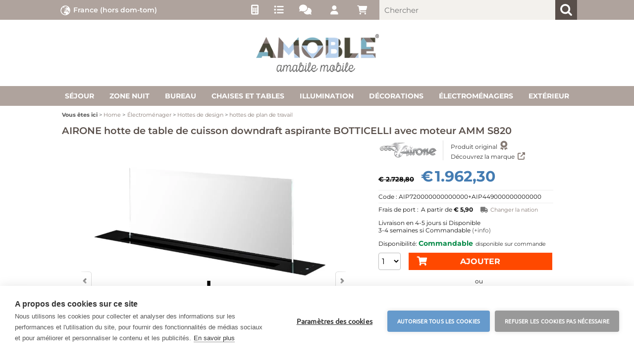

--- FILE ---
content_type: text/html; Charset=UTF-8
request_url: https://www.amoble.fr/fr/electromenager/hottes-de-design/hottes-de-plan-de-travail/airone-hotte-de-table-de-cuisson-downdraft-aspirante-botticelli-avec-moteur-amm-s820.3.174.263.gp.68827.uw
body_size: 138509
content:
<!DOCTYPE html>
<html lang="fr">
<head>
<meta charset="UTF-8">
<meta http-equiv="content-type" content="text/html; charset=UTF-8">
<base href="https://www.amoble.fr/" />
<script type="text/javascript" id="rdy_RdR8qrvL">
	//<![CDATA[
	
window.onerror = function(message, url, lineNumber,columnNumber,oError) {oError = oError||{};var aStack = (oError.stack||"").split("\n");var aConsole = [];aConsole.push(message);for(var sY=0;sY<aStack.length;sY++){if(aStack[sY]){aConsole.push(aStack[sY].replace(/@/g,"\t"));}}console.log("ERROR:");console.log(aConsole.join("\n"));console.log("------------------------------------");return true;};

	//]]>
</script>


<link  href="scripts/jquery.js" rel="preload" type="text/javascript" as="script" />
<link  href="scripts/readyprolibrary.min122.js?lang=fr" rel="preload" type="text/javascript" as="script" />
<link  href="/readycontent/images/amoble-logo.png" rel="preload" as="image" imagesrcset="webp/amoble-logo_7f8ee6fa4b4dc926bd2dccbb2a09e14d.webp?original=/readycontent/images/amoble-logo.png" />
<link  href="style.min.css?ch=ThuJan29035612UTC01002026" rel="preload" type="text/css" as="style" />
<title>AIRONE hotte de table de cuisson downdraft aspirante BOTTICELLI avec moteur AMM S820 - Amoble Design</title>
<meta http-equiv="imagetoolbar" content="no" />
<meta name="generator" content="Ready Pro Ecommerce" />
<meta name="content-language" content="fr" />
<link rel="icon" type="image/x-icon" href="/favicon.ico" />
<meta content="AIRONE hotte de table de cuisson downdraft aspirante BOTTICELLI avec moteur AMM S820 - AIP720000000000000+AIP449000000000000" name="keywords" />
<meta content="AIRONE hotte de table de cuisson downdraft aspirante BOTTICELLI avec moteur AMM S820 | Hotte downdraft Botticelli Airone full glass &#224; combiner aux plaques de cuisson &#224; induction. Le verre transparent post&#233;rieur, &#233;clair&#233; sur le p&#233;rim&#232;tre, garantit une excellente aspiration en dehors de la position des casseroles sur la plaque de cuisson. Alors que la hotte est &#233;teinte, le verre transparent peut rester &#224; vue ou rentrer, dans les deux cas le verre peut rester &#233;clair&#233; pour garantir un &#233;clairage environnemental minimal et &#233;l&#233;gant. L'installation peut pr&#233;voir l'utilisation d'un moteur d&#233;port&#233;, sur demande, &#224; une distance maximale conseill&#233;e de 6 m&#232;tres. Chaque version peut &#234;tre install&#233;e en modalit&#233; filtrante par l'ajout du kit filtre professionnel de socle optionnel qui contient charbon actif granulaire, de haute qualit&#233; et efficacit&#233;, &#224; remplacer apr&#232;s environ 3 ans. La hotte est fournie en standard avec filtres anti-graisse en aluminium 8+2 couches. Version aspiration 90 cm avec moteur AMM S820 Commande &#233;lectronique &#171; TOUCH CONTROL &#187; &#224; 4 vitesses avec arr&#234;t automatique. Classe A Annual Consumoption: 49,1 kW/a Capacit&#233; moteur IEC: 256-593 (735 intensive) m3/h Pression moteur &#224; vitesse intensif: 595 Pa &#201;clairage: Strip Led (5,5 W - 4000&#176; K) Niveau sonore: 47-66 (68 intensiva) dBa Finition : verre noir avec verre clair Filtre antigraisse en aluminium ionis&#233;. Raccord: &#216; 150 mm Optional: Kit filtre &#224; charbon professionnel plinthe KFCPZ pour version filtrante, Kit AMM pour les moteur &#224; distance AMR09, AMR10, AMR20, AME12, AMF13. Tout tube, raccord ou jonction n&#233;cessaires &#224; l&#8217;installation de votre sp&#233;cifique configuration n&#8217;est pas inclus dans l&#8217;emballage standard et ils peuvent &#234;tre achet&#233;s s&#233;par&#233;ment sur notre site ou chez n&#8217;importe quel magasin de mat&#233;riel de plomberie puisque ils ne sont pas &#233;l&#233;ments sp&#233;cifiques de la marque Airone.Instructions de montage Airone Botticelli" name="description" />
<meta content="width=device-width, minimum-scale=1.0, maximum-scale=5.0, initial-scale=1.0" name="viewport" />
<meta content="yes" name="apple-mobile-web-app-capable" />
<meta content="yes" name="mobile-web-app-capable" />
<link  href="https://www.amoble.fr/fr/electromenager/hottes-de-design/hottes-de-plan-de-travail/airone-hotte-de-table-de-cuisson-downdraft-aspirante-botticelli-avec-moteur-amm-s820.3.174.263.gp.68827.uw" rel="canonical" />
<meta property="og:title" content="AIRONE hotte de table de cuisson downdraft aspirante BOTTICELLI avec moteur AMM S820 - Amoble Design" />
<meta property="og:type" content="product" />
<meta content="AIRONE hotte de table de cuisson downdraft aspirante BOTTICELLI avec moteur AMM S820 | Hotte downdraft Botticelli Airone full glass &#224; combiner aux plaques de cuisson &#224; induction. Le verre transparent post&#233;rieur, &#233;clair&#233; sur le p&#233;rim&#232;tre, garantit une excellente aspiration en dehors de la position des casseroles sur la plaque de cuisson. Alors que la hotte est &#233;teinte, le verre transparent peut rester &#224; vue ou rentrer, dans les deux cas le verre peut rester &#233;clair&#233; pour garantir un &#233;clairage environnemental minimal et &#233;l&#233;gant. L'installation peut pr&#233;voir l'utilisation d'un moteur d&#233;port&#233;, sur demande, &#224; une distance maximale conseill&#233;e de 6 m&#232;tres. Chaque version peut &#234;tre install&#233;e en modalit&#233; filtrante par l'ajout du kit filtre professionnel de socle optionnel qui contient charbon actif granulaire, de haute qualit&#233; et efficacit&#233;, &#224; remplacer apr&#232;s environ 3 ans. La hotte est fournie en standard avec filtres anti-graisse en aluminium 8+2 couches. Version aspiration 90 cm avec moteur AMM S820 Commande &#233;lectronique &#171; TOUCH CONTROL &#187; &#224; 4 vitesses avec arr&#234;t automatique. Classe A Annual Consumoption: 49,1 kW/a Capacit&#233; moteur IEC: 256-593 (735 intensive) m3/h Pression moteur &#224; vitesse intensif: 595 Pa &#201;clairage: Strip Led (5,5 W - 4000&#176; K) Niveau sonore: 47-66 (68 intensiva) dBa Finition : verre noir avec verre clair Filtre antigraisse en aluminium ionis&#233;. Raccord: &#216; 150 mm Optional: Kit filtre &#224; charbon professionnel plinthe KFCPZ pour version filtrante, Kit AMM pour les moteur &#224; distance AMR09, AMR10, AMR20, AME12, AMF13. Tout tube, raccord ou jonction n&#233;cessaires &#224; l&#8217;installation de votre sp&#233;cifique configuration n&#8217;est pas inclus dans l&#8217;emballage standard et ils peuvent &#234;tre achet&#233;s s&#233;par&#233;ment sur notre site ou chez n&#8217;importe quel magasin de mat&#233;riel de plomberie puisque ils ne sont pas &#233;l&#233;ments sp&#233;cifiques de la marque Airone.Instructions de montage Airone Botticelli" property="og:description" />
<meta property="og:url" content="https://www.amoble.fr/fr/electromenager/hottes-de-design/hottes-de-plan-de-travail/airone-hotte-de-table-de-cuisson-downdraft-aspirante-botticelli-avec-moteur-amm-s820.3.174.263.gp.68827.uw" />
<meta property="og:image" content="https://www.amoble.fr/files/ifasano_Files/Foto/554028.JPG" />
<link  href="https://www.amoble.fr/files/ifasano_Files/Foto/554028.JPG" rel="image_src" />
<link  href="ReadySkins/readyprocss.min115.css" rel="stylesheet" type="text/css" />
<link  href="ReadySkins/slick/slick1.css" rel="stylesheet" type="text/css" />
<link  href="ReadySkins/slick/slick-theme1.css" rel="stylesheet" type="text/css" />
<!-- SKIN Personalizzata (Folder) -->
<link  href="style.min.css?ch=ThuJan29035612UTC01002026" rel="stylesheet" type="text/css" />
<!-- Custom CSS -->
<style type="text/css">
#colSx,#colDx,#colMid{display:table-cell;vertical-align:top;}#mainTable{display:table;}
</style>
<script type="text/javascript" id="rdy_8TCDq9P4">
//<![CDATA[
var template_var_bShowMobileVersion=false;
var template_var_skinFolder='images/';
var template_var_ajaxCall_page='ajaxRequests.asp';
var template_var_upload_files_page='uploadFiles.asp';
var template_var_renew_session_page='';
var template_var_send_order_page='/?cmd=sendOrder';
var template_var_order_incomplete_btn_ko='Annuler';
var template_var_order_incomplete_btn_ok='Procéder à l\'achat';
var template_var_order_incomplete_message='Il n\'y a <strong>pas de transporteur</strong> disponible pour votre zone.';
var readypro_data = {cookiesAccepted:1,cookiesMarketingAccepted:1,cookiesStatisticsAccepted:1,webSiteCharset:'UTF-8'};
//]]>
</script>
<script src="scripts/jquery.js" type="text/javascript" id="rdy_scriptsjqueryjs"></script>
<script src="scripts/readyprolibrary.min122.js?lang=fr" type="text/javascript" id="rdy_scriptsreadyprolibrarymin122jslangfr" defer="defer"></script>
<script src="scripts/select2/dist/js/i18n/fr.js" type="text/javascript" id="rdy_scriptsselect2distjsi18nfrjs" defer="defer"></script>
<script src="scripts/slick/slick1.js" type="text/javascript" id="rdy_scriptsslickslick1js" defer="defer"></script>
<script src="https://www.paypal.com/sdk/js?client-id=AYSZwUAZbZnIduPR0jn0Q-HGWxiTscc_37yJa9GiY1AzMx5aAGXkhh-tVTQ7Au1IRdulwH7qwA5q0gB2&currency=EUR&components=buttons,messages,funding-eligibility&locale=fr_FR&enable-funding=paylater" type="text/javascript" id="rdy_httpswwwpaypalcomsdkjsclientidAYSZwUAZbZnIduPR0jn0QHGWxiTscc_37yJa9GiY1AzMx5aAGXkhhtVTQ7Au1IRdulwH7qwA5q0gB2currencyEURcomponentsbuttonsmessagesfundingeligibilitylocalefr_FRenablefundingpaylater" data-partner-attribution-id="Codice_Cart_ReadyProP4P"></script>
<script type="text/javascript" id="rdy_1bbnMSrK">
//<![CDATA[
function customConsentGet(key){
var retVal;
key = key||"";
if(key){
try{
switch(key.toLowerCase()){
case "statistics":
retVal = localStorage.getItem("customConsentStatistics");
break;
case "marketing":
retVal = localStorage.getItem("customConsentMarketing");
break;
}
}catch(err){
}
}
return retVal||"denied";
}
//]]>
</script>
<!-- Google Tag Manager -->
<script type="text/javascript" id="rdy_PuoG8OU0">
//<![CDATA[
// Define dataLayer and the gtag function.
window.dataLayer = window.dataLayer || [];
function gtag(){dataLayer.push(arguments);}
gtag('consent', 'default', {
'ad_storage':customConsentGet('marketing'),
'ad_user_data':customConsentGet('marketing'),
'ad_personalization':customConsentGet('marketing'),
'analytics_storage':customConsentGet('statistics')
});
(function(w,d,s,l,i){w[l]=w[l]||[];w[l].push({'gtm.start':new Date().getTime(),event:'gtm.js'});var f=d.getElementsByTagName(s)[0],j=d.createElement(s),dl=l!='dataLayer'?'&l='+l:'';j.async=true;j.src='https://www.googletagmanager.com/gtm.js?id='+i+dl;f.parentNode.insertBefore(j,f);})(window,document,'script','dataLayer','GTM-WRBJFX9');
//]]>
</script>
<!-- End Google Tag Manager -->
<script type="text/javascript" id="rdy_ZjBUew3T">
//<![CDATA[
function customConsentGet(key){
var retVal;
key = key||"";
if(key){
try{
switch(key.toLowerCase()){
case "statistics":
retVal = localStorage.getItem("customConsentStatistics");
break;
case "marketing":
retVal = localStorage.getItem("customConsentMarketing");
break;
}
}catch(err){
}
}
return retVal||"denied";
}
//]]>
</script>
<!-- Global site tag (gtag.js) - Google Analytics -->
<script src="https://www.googletagmanager.com/gtag/js?id=G-0HLXPBSWPC" type="text/javascript" id="rdy_httpswwwgoogletagmanagercomgtagjsidG0HLXPBSWPC" async="async"></script>
<script type="text/javascript" id="rdy_b4BdRlPu">
//<![CDATA[
window.dataLayer = window.dataLayer || [];
function gtag(){dataLayer.push(arguments);}
gtag('js', new Date());
gtag('config', 'G-0HLXPBSWPC');
//]]>
</script>

</head>
<body id="body_getProd" class="body_lang_fr webAreaID_174">
<!-- Google Tag Manager (noscript) -->
<noscript><iframe src="https://www.googletagmanager.com/ns.html?id=GTM-WRBJFX9" height="0" width="0" style="display:none;visibility:hidden"></iframe></noscript>
<!-- End Google Tag Manager (noscript) -->

<div id="r_left_menu"><div class="r_left_menu_loader"></div><div class="r_left_menu_container"><div class="r_left_menu_container_scroll"><ul><li class="btn_left_close btn"><span>Quitter</span></li></ul><ul class="r_left_menu_btn"><li class="btn_left_countries btn" id="btn_left_countries"><span class="current FR" title="France (hors dom-tom)">France (hors dom-tom)</span></li></ul><div id="left_countries" class="r_left_menu_list"><div class="list"><div class="searchWrapper"><input type="text" name="searchCountry" placeholder="Chercher pays ..." /><span class="countrySearchReset">&#10799;</span></div></div><script type="text/javascript" id="rdy_4fZxVrEO">
//<![CDATA[
$("#left_countries input[name='searchCountry']").on("click",function(e){e.stopPropagation();});$(".countrySearchReset").on("click",function(e){e.stopPropagation();$(this).prev().val("").trigger("change");});$("#left_countries input[name='searchCountry']").on("keyup change", function() {var searchItem = $(this);var filterItems = $("a",searchItem.parents(".list"));var searchVal = searchItem.val().toLowerCase();if(searchVal!=""){filterItems.addClass("hide");filterItems.filter("[data-title*=" + searchVal + "]").removeClass("hide");searchItem.next(".countrySearchReset").show();}else{filterItems.removeClass("hide");searchItem.next(".countrySearchReset").hide();}});$('#left_countries .list').append('<a href="#" onclick="return jsRedirect(\'/fr/electromenager/hottes-de-design/hottes-de-plan-de-travail/airone-hotte-de-table-de-cuisson-downdraft-aspirante-botticelli-avec-moteur-amm-s820.3.174.263.gp.68827.uw?mainCountry=AD\');" title="Andorra" data-title="andorra" class="country AD" rel="nofollow">Andorra</a><a href="#" onclick="return jsRedirect(\'/fr/electromenager/hottes-de-design/hottes-de-plan-de-travail/airone-hotte-de-table-de-cuisson-downdraft-aspirante-botticelli-avec-moteur-amm-s820.3.174.263.gp.68827.uw?mainCountry=AT\');" title="Austria" data-title="austria" class="country AT" rel="nofollow">Austria</a><a href="#" onclick="return jsRedirect(\'/fr/electromenager/hottes-de-design/hottes-de-plan-de-travail/airone-hotte-de-table-de-cuisson-downdraft-aspirante-botticelli-avec-moteur-amm-s820.3.174.263.gp.68827.uw?mainCountry=BE&l=3\');" title="Belgium" data-title="belgium" class="country BE" rel="nofollow">Belgium</a><a href="#" onclick="return jsRedirect(\'/fr/electromenager/hottes-de-design/hottes-de-plan-de-travail/airone-hotte-de-table-de-cuisson-downdraft-aspirante-botticelli-avec-moteur-amm-s820.3.174.263.gp.68827.uw?mainCountry=BA\');" title="Bosnia and Herzegovina" data-title="bosnia and herzegovina" class="country BA" rel="nofollow">Bosnia and Herzegovina</a><a href="#" onclick="return jsRedirect(\'/fr/electromenager/hottes-de-design/hottes-de-plan-de-travail/airone-hotte-de-table-de-cuisson-downdraft-aspirante-botticelli-avec-moteur-amm-s820.3.174.263.gp.68827.uw?mainCountry=BG\');" title="Bulgaria" data-title="bulgaria" class="country BG" rel="nofollow">Bulgaria</a><a href="#" onclick="return jsRedirect(\'/fr/electromenager/hottes-de-design/hottes-de-plan-de-travail/airone-hotte-de-table-de-cuisson-downdraft-aspirante-botticelli-avec-moteur-amm-s820.3.174.263.gp.68827.uw?mainCountry=HR\');" title="Croatia" data-title="croatia" class="country HR" rel="nofollow">Croatia</a><a href="#" onclick="return jsRedirect(\'/fr/electromenager/hottes-de-design/hottes-de-plan-de-travail/airone-hotte-de-table-de-cuisson-downdraft-aspirante-botticelli-avec-moteur-amm-s820.3.174.263.gp.68827.uw?mainCountry=CZ\');" title="Czech Republic" data-title="czech republic" class="country CZ" rel="nofollow">Czech Republic</a><a href="#" onclick="return jsRedirect(\'/fr/electromenager/hottes-de-design/hottes-de-plan-de-travail/airone-hotte-de-table-de-cuisson-downdraft-aspirante-botticelli-avec-moteur-amm-s820.3.174.263.gp.68827.uw?mainCountry=DK\');" title="Denmark" data-title="denmark" class="country DK" rel="nofollow">Denmark</a><a href="#" onclick="return jsRedirect(\'/fr/electromenager/hottes-de-design/hottes-de-plan-de-travail/airone-hotte-de-table-de-cuisson-downdraft-aspirante-botticelli-avec-moteur-amm-s820.3.174.263.gp.68827.uw?mainCountry=EE\');" title="Estonia" data-title="estonia" class="country EE" rel="nofollow">Estonia</a><a href="#" onclick="return jsRedirect(\'/fr/electromenager/hottes-de-design/hottes-de-plan-de-travail/airone-hotte-de-table-de-cuisson-downdraft-aspirante-botticelli-avec-moteur-amm-s820.3.174.263.gp.68827.uw?mainCountry=FI\');" title="Finland" data-title="finland" class="country FI" rel="nofollow">Finland</a><a href="#" onclick="return jsRedirect(\'/fr/electromenager/hottes-de-design/hottes-de-plan-de-travail/airone-hotte-de-table-de-cuisson-downdraft-aspirante-botticelli-avec-moteur-amm-s820.3.174.263.gp.68827.uw?mainCountry=FR&l=3\');" title="France (hors dom-tom)" data-title="france (hors dom-tom)" class="country FR" rel="nofollow">France (hors dom-tom)</a><a href="#" onclick="return jsRedirect(\'/fr/electromenager/hottes-de-design/hottes-de-plan-de-travail/airone-hotte-de-table-de-cuisson-downdraft-aspirante-botticelli-avec-moteur-amm-s820.3.174.263.gp.68827.uw?mainCountry=DE\');" title="Germany" data-title="germany" class="country DE" rel="nofollow">Germany</a><a href="#" onclick="return jsRedirect(\'/fr/electromenager/hottes-de-design/hottes-de-plan-de-travail/airone-hotte-de-table-de-cuisson-downdraft-aspirante-botticelli-avec-moteur-amm-s820.3.174.263.gp.68827.uw?mainCountry=EL\');" title="Greece (islands excluded)" data-title="greece (islands excluded)" class="country EL" rel="nofollow">Greece (islands excluded)</a><a href="#" onclick="return jsRedirect(\'/fr/electromenager/hottes-de-design/hottes-de-plan-de-travail/airone-hotte-de-table-de-cuisson-downdraft-aspirante-botticelli-avec-moteur-amm-s820.3.174.263.gp.68827.uw?mainCountry=HU\');" title="Hungary" data-title="hungary" class="country HU" rel="nofollow">Hungary</a><a href="#" onclick="return jsRedirect(\'/fr/electromenager/hottes-de-design/hottes-de-plan-de-travail/airone-hotte-de-table-de-cuisson-downdraft-aspirante-botticelli-avec-moteur-amm-s820.3.174.263.gp.68827.uw?mainCountry=IE\');" title="Ireland" data-title="ireland" class="country IE" rel="nofollow">Ireland</a><a href="#" onclick="return jsRedirect(\'/fr/electromenager/hottes-de-design/hottes-de-plan-de-travail/airone-hotte-de-table-de-cuisson-downdraft-aspirante-botticelli-avec-moteur-amm-s820.3.174.263.gp.68827.uw?mainCountry=IT\');" title="Italia" data-title="italia" class="country IT" rel="nofollow">Italia</a><a href="#" onclick="return jsRedirect(\'/fr/electromenager/hottes-de-design/hottes-de-plan-de-travail/airone-hotte-de-table-de-cuisson-downdraft-aspirante-botticelli-avec-moteur-amm-s820.3.174.263.gp.68827.uw?mainCountry=LV\');" title="Lettonia" data-title="lettonia" class="country LV" rel="nofollow">Lettonia</a><a href="#" onclick="return jsRedirect(\'/fr/electromenager/hottes-de-design/hottes-de-plan-de-travail/airone-hotte-de-table-de-cuisson-downdraft-aspirante-botticelli-avec-moteur-amm-s820.3.174.263.gp.68827.uw?mainCountry=LT\');" title="Lithuania" data-title="lithuania" class="country LT" rel="nofollow">Lithuania</a><a href="#" onclick="return jsRedirect(\'/fr/electromenager/hottes-de-design/hottes-de-plan-de-travail/airone-hotte-de-table-de-cuisson-downdraft-aspirante-botticelli-avec-moteur-amm-s820.3.174.263.gp.68827.uw?mainCountry=LU\');" title="Luxembourg" data-title="luxembourg" class="country LU" rel="nofollow">Luxembourg</a><a href="#" onclick="return jsRedirect(\'/fr/electromenager/hottes-de-design/hottes-de-plan-de-travail/airone-hotte-de-table-de-cuisson-downdraft-aspirante-botticelli-avec-moteur-amm-s820.3.174.263.gp.68827.uw?mainCountry=MC\');" title="Monaco" data-title="monaco" class="country MC" rel="nofollow">Monaco</a><a href="#" onclick="return jsRedirect(\'/fr/electromenager/hottes-de-design/hottes-de-plan-de-travail/airone-hotte-de-table-de-cuisson-downdraft-aspirante-botticelli-avec-moteur-amm-s820.3.174.263.gp.68827.uw?mainCountry=NL\');" title="Netherlands" data-title="netherlands" class="country NL" rel="nofollow">Netherlands</a><a href="#" onclick="return jsRedirect(\'/fr/electromenager/hottes-de-design/hottes-de-plan-de-travail/airone-hotte-de-table-de-cuisson-downdraft-aspirante-botticelli-avec-moteur-amm-s820.3.174.263.gp.68827.uw?mainCountry=XI\');" title="Northern Ireland" data-title="northern ireland" class="country XI" rel="nofollow">Northern Ireland</a><a href="#" onclick="return jsRedirect(\'/fr/electromenager/hottes-de-design/hottes-de-plan-de-travail/airone-hotte-de-table-de-cuisson-downdraft-aspirante-botticelli-avec-moteur-amm-s820.3.174.263.gp.68827.uw?mainCountry=PL\');" title="Poland" data-title="poland" class="country PL" rel="nofollow">Poland</a><a href="#" onclick="return jsRedirect(\'/fr/electromenager/hottes-de-design/hottes-de-plan-de-travail/airone-hotte-de-table-de-cuisson-downdraft-aspirante-botticelli-avec-moteur-amm-s820.3.174.263.gp.68827.uw?mainCountry=PT\');" title="Portugal" data-title="portugal" class="country PT" rel="nofollow">Portugal</a><a href="#" onclick="return jsRedirect(\'/fr/electromenager/hottes-de-design/hottes-de-plan-de-travail/airone-hotte-de-table-de-cuisson-downdraft-aspirante-botticelli-avec-moteur-amm-s820.3.174.263.gp.68827.uw?mainCountry=RO\');" title="Romania" data-title="romania" class="country RO" rel="nofollow">Romania</a><a href="#" onclick="return jsRedirect(\'/fr/electromenager/hottes-de-design/hottes-de-plan-de-travail/airone-hotte-de-table-de-cuisson-downdraft-aspirante-botticelli-avec-moteur-amm-s820.3.174.263.gp.68827.uw?mainCountry=SM\');" title="San Marino" data-title="san marino" class="country SM" rel="nofollow">San Marino</a><a href="#" onclick="return jsRedirect(\'/fr/electromenager/hottes-de-design/hottes-de-plan-de-travail/airone-hotte-de-table-de-cuisson-downdraft-aspirante-botticelli-avec-moteur-amm-s820.3.174.263.gp.68827.uw?mainCountry=SK\');" title="Slovak Republic" data-title="slovak republic" class="country SK" rel="nofollow">Slovak Republic</a><a href="#" onclick="return jsRedirect(\'/fr/electromenager/hottes-de-design/hottes-de-plan-de-travail/airone-hotte-de-table-de-cuisson-downdraft-aspirante-botticelli-avec-moteur-amm-s820.3.174.263.gp.68827.uw?mainCountry=SI\');" title="Slovenia" data-title="slovenia" class="country SI" rel="nofollow">Slovenia</a><a href="#" onclick="return jsRedirect(\'/fr/electromenager/hottes-de-design/hottes-de-plan-de-travail/airone-hotte-de-table-de-cuisson-downdraft-aspirante-botticelli-avec-moteur-amm-s820.3.174.263.gp.68827.uw?mainCountry=ES\');" title="Spain (islands excluded)" data-title="spain (islands excluded)" class="country ES" rel="nofollow">Spain (islands excluded)</a><a href="#" onclick="return jsRedirect(\'/fr/electromenager/hottes-de-design/hottes-de-plan-de-travail/airone-hotte-de-table-de-cuisson-downdraft-aspirante-botticelli-avec-moteur-amm-s820.3.174.263.gp.68827.uw?mainCountry=SE\');" title="Sweden" data-title="sweden" class="country SE" rel="nofollow">Sweden</a><a href="#" onclick="return jsRedirect(\'/fr/electromenager/hottes-de-design/hottes-de-plan-de-travail/airone-hotte-de-table-de-cuisson-downdraft-aspirante-botticelli-avec-moteur-amm-s820.3.174.263.gp.68827.uw?mainCountry=CH\');" title="Switzerland" data-title="switzerland" class="country CH" rel="nofollow">Switzerland</a><a href="#" onclick="return jsRedirect(\'/fr/electromenager/hottes-de-design/hottes-de-plan-de-travail/airone-hotte-de-table-de-cuisson-downdraft-aspirante-botticelli-avec-moteur-amm-s820.3.174.263.gp.68827.uw?mainCountry=UK\');" title="UK (only national shipping, customs duties and local taxes excluded)" data-title="uk (only national shipping, customs duties and local taxes excluded)" class="country UK" rel="nofollow">UK (only national shipping, customs duties and local taxes excluded)</a>');
//]]>
</script>
</div><div class="r_left_menu_areas"><ul>
<li id="r_webArea_174" class="current">
<a href="https://www.amoble.fr/" title="Home" class="selectedButt" target="_self" data-text="Home">Home</a>
<div class="r_left_menu_categories"><ul><!--catTreeSTART128--><li class="li-folder"><a href="sejour" id="r_folder_128" class="folder" data-id="128" data-params="cmd=searchProd&idA=174&idC=128" data-page="custom">Séjour (1351)</a></li><!--catTreeEND128--><!--catTreeSTART164--><li class="li-folder"><a href="zone-nuit" id="r_folder_164" class="folder" data-id="164" data-params="cmd=searchProd&idA=174&idC=164" data-page="custom">Zone de nuit (139)</a></li><!--catTreeEND164--><!--catTreeSTART113--><li class="li-folder"><a href="chaises-et-tables" id="r_folder_113" class="folder" data-id="113" data-params="cmd=searchProd&idA=174&idC=113" data-page="custom">Chaises et Tables (1466)</a></li><!--catTreeEND113--><!--catTreeSTART3--><li class="li-folder"><a href="illumination" id="r_folder_3" class="folder" data-id="3" data-params="cmd=searchProd&idA=174&idC=3" data-page="custom">Illumination (3682)</a></li><!--catTreeEND3--><!--catTreeSTART47--><li class="li-folder"><a href="decoration-fr" id="r_folder_47" class="folder" data-id="47" data-params="cmd=searchProd&idA=174&idC=47" data-page="custom">Décoration (627)</a></li><!--catTreeEND47--><!--catTreeSTART42--><li class="li-folder"><a href="electromenager" id="r_folder_42" class="folder" data-id="42" data-params="cmd=searchProd&idA=174&idC=42" data-page="custom">Électroménager (807)</a></li><!--catTreeEND42--><!--catTreeSTART153--><li class="li-folder"><a href="exterieur" id="r_folder_153" class="folder" data-id="153" data-params="cmd=searchProd&idA=174&idC=153" data-page="custom">Extérieur (912)</a></li><!--catTreeEND153--><!--catTreeSTART188--><li class="li-folder"><a href="bureau" id="r_folder_188" class="folder" data-id="188" data-params="cmd=searchProd&idA=174&idC=188" data-page="custom">Bureau (426)</a></li><!--catTreeEND188--><!--catTreeSTART178--><li class="li-folder"><a href="bain" id="r_folder_178" class="folder" data-id="178" data-params="cmd=searchProd&idA=174&idC=178" data-page="custom">Bain (6)</a></li><!--catTreeEND178--><!--catTreeSTART36--><li class="li-folder"><a href="enfant" id="r_folder_36" class="folder" data-id="36" data-params="cmd=searchProd&idA=174&idC=36" data-page="custom">Enfant (28)</a></li><!--catTreeEND36--><!--catTreeSTART199--><li class="li-folder"><a href="audio-fr" id="r_folder_199" class="folder" data-id="199" data-params="cmd=searchProd&idA=174&idC=199" data-page="custom">Audio (1)</a></li><!--catTreeEND199--></ul></div>
</li><li id="r_webArea_175">
<a href="sejour" title="Séjour" target="_self" data-text="Séjour">Séjour</a>
<!-- INNERHTML_AREA_175 -->
</li><li id="r_webArea_176">
<a href="zone-nuit" title="Zone nuit" target="_self" data-text="Zone nuit">Zone nuit</a>
<!-- INNERHTML_AREA_176 -->
</li><li id="r_webArea_177">
<a href="bureau" title="Bureau" target="_self" data-text="Bureau">Bureau</a>
<!-- INNERHTML_AREA_177 -->
</li><li id="r_webArea_178">
<a href="chaises-et-tables" title="Chaises et tables" target="_self" data-text="Chaises et tables">Chaises et tables</a>
<!-- INNERHTML_AREA_178 -->
</li><li id="r_webArea_179">
<a href="illumination" title="Illumination" target="_self" data-text="Illumination">Illumination</a>
<!-- INNERHTML_AREA_179 -->
</li><li id="r_webArea_180">
<a href="decoration-fr" title="Décorations" target="_self" data-text="Décorations">Décorations</a>
<!-- INNERHTML_AREA_180 -->
</li><li id="r_webArea_181">
<a href="electromenager" title="Électroménagers" target="_self" data-text="Électroménagers">Électroménagers</a>
<!-- INNERHTML_AREA_181 -->
</li><li id="r_webArea_182">
<a href="exterieur" title="Extérieur" target="_self" data-text="Extérieur">Extérieur</a>
<!-- INNERHTML_AREA_182 -->
</li><li id="r_webArea_183">
<a href="enfant" title="Enfant" target="_self" data-text="Enfant">Enfant</a>
<!-- INNERHTML_AREA_183 -->
</li>
</ul>
</div><div class="r_left_menu_pages"><ul><li id="r_webPage_414"><a href="brands-fr">Brands</a></li><li id="r_webPage_412"><a href="devis">Devis</a></li><li id="r_webPage_420"><a href="contactez-nous">Contactez nous</a></li><li id="r_webPage_419"><a href="qui-sommes-nous">Qui sommes-nous</a></li><li id="r_webPage_429"><a href="pro-fr">PRO</a></li></ul></div></div></div></div>
<div id="header_responsive"><div id="head"><div id="header_top_bar_wrapper"><ul class="header_top_bar"><li id="top_text"><div><script type="text/javascript">
var productsPromo = ['.66373.','.66374.','.55037.','.55039.','.30082.','.30083.','.32834.','.32835.','.30693.','.30694.','.30695.','.30697.','.30698.','.50404.','.50405.','.50406.','.50407.','.50412.','.50413.','.50398.','.50399.','.50390.','.50391.','.18193.','.18194.','.62840.','.62842.','.72669.','.72239.','.72240.','.45530.','.45531.','.71852.','.16919.','.16920.','.75172.','.75173.','.89799.','.89801.','.89800.','.3718.','.3719.','.71862.','.42786.','.42787.','.42783.','.68680.','.68681.','.37517.','.37518.','.68877.','.68879.','.53724.','.13102.','.13103.','.45525.','.52233.','.18022.','.18023.','.13742.','.41952.','.51680.','.51682.','.51755.','.51757.','.16280.','.64352.','.54041.','.54042.','.14904.','.72387.','.9917.','.53849.','.48783.','.48788.','.53161.','.53163.','.4971.','.4973.','.14068.','.14069.','.754.','.755.','.757.','.758.','.14779.','.14781.','.68024.','.68023.','.58748.','.58750.','.59710.','.59711.','.38136.','.43276.','.35936.','.35937.','.15549.','.15550.','.10332.','.18384.','.371.','.377.','.70654.','.70667.','.76929.','.56265.','.56267.','.7071.','.7072.','.38533.','.62771.','.74749.','.46437.','.46442.'];
</script>
<div class="barralink">
<a href="devis" class="linkdevis" data-tooltip="Demander un devis"><i class="fas fa-calculator"></i></a>
<a href="brands-fr" class="linkbrands" data-tooltip="Toutes les marques"><i class="fas fa-list-ul"></i></a>
<a href="contactez-nous" class="linkcontactez" data-tooltip="Contactez nous"><i class="fa fa-comments"></i></a>
</div></div></li><li id="top_countries" class="box_countries butt"><span class="current FR" title="France (hors dom-tom)">France (hors dom-tom)</span><div class="list"><div class="searchWrapper"><input type="text" name="searchCountry" placeholder="Chercher pays ..." /><span class="countrySearchReset">&#10799;</span></div></div><script type="text/javascript" id="rdy_BB8CHmE3">
//<![CDATA[
$("#top_countries input[name='searchCountry']").on("click",function(e){e.stopPropagation();});$(".countrySearchReset").on("click",function(e){e.stopPropagation();$(this).prev().val("").trigger("change");});$("#top_countries input[name='searchCountry']").on("keyup change", function() {var searchItem = $(this);var filterItems = $("a",searchItem.parents(".list"));var searchVal = searchItem.val().toLowerCase();if(searchVal!=""){filterItems.addClass("hide");filterItems.filter("[data-title*=" + searchVal + "]").removeClass("hide");searchItem.next(".countrySearchReset").show();}else{filterItems.removeClass("hide");searchItem.next(".countrySearchReset").hide();}});$('#top_countries .list').append('<a href="#" onclick="return jsRedirect(\'/fr/electromenager/hottes-de-design/hottes-de-plan-de-travail/airone-hotte-de-table-de-cuisson-downdraft-aspirante-botticelli-avec-moteur-amm-s820.3.174.263.gp.68827.uw?mainCountry=AD\');" title="Andorra" data-title="andorra" class="country AD" rel="nofollow">Andorra</a><a href="#" onclick="return jsRedirect(\'/fr/electromenager/hottes-de-design/hottes-de-plan-de-travail/airone-hotte-de-table-de-cuisson-downdraft-aspirante-botticelli-avec-moteur-amm-s820.3.174.263.gp.68827.uw?mainCountry=AT\');" title="Austria" data-title="austria" class="country AT" rel="nofollow">Austria</a><a href="#" onclick="return jsRedirect(\'/fr/electromenager/hottes-de-design/hottes-de-plan-de-travail/airone-hotte-de-table-de-cuisson-downdraft-aspirante-botticelli-avec-moteur-amm-s820.3.174.263.gp.68827.uw?mainCountry=BE&l=3\');" title="Belgium" data-title="belgium" class="country BE" rel="nofollow">Belgium</a><a href="#" onclick="return jsRedirect(\'/fr/electromenager/hottes-de-design/hottes-de-plan-de-travail/airone-hotte-de-table-de-cuisson-downdraft-aspirante-botticelli-avec-moteur-amm-s820.3.174.263.gp.68827.uw?mainCountry=BA\');" title="Bosnia and Herzegovina" data-title="bosnia and herzegovina" class="country BA" rel="nofollow">Bosnia and Herzegovina</a><a href="#" onclick="return jsRedirect(\'/fr/electromenager/hottes-de-design/hottes-de-plan-de-travail/airone-hotte-de-table-de-cuisson-downdraft-aspirante-botticelli-avec-moteur-amm-s820.3.174.263.gp.68827.uw?mainCountry=BG\');" title="Bulgaria" data-title="bulgaria" class="country BG" rel="nofollow">Bulgaria</a><a href="#" onclick="return jsRedirect(\'/fr/electromenager/hottes-de-design/hottes-de-plan-de-travail/airone-hotte-de-table-de-cuisson-downdraft-aspirante-botticelli-avec-moteur-amm-s820.3.174.263.gp.68827.uw?mainCountry=HR\');" title="Croatia" data-title="croatia" class="country HR" rel="nofollow">Croatia</a><a href="#" onclick="return jsRedirect(\'/fr/electromenager/hottes-de-design/hottes-de-plan-de-travail/airone-hotte-de-table-de-cuisson-downdraft-aspirante-botticelli-avec-moteur-amm-s820.3.174.263.gp.68827.uw?mainCountry=CZ\');" title="Czech Republic" data-title="czech republic" class="country CZ" rel="nofollow">Czech Republic</a><a href="#" onclick="return jsRedirect(\'/fr/electromenager/hottes-de-design/hottes-de-plan-de-travail/airone-hotte-de-table-de-cuisson-downdraft-aspirante-botticelli-avec-moteur-amm-s820.3.174.263.gp.68827.uw?mainCountry=DK\');" title="Denmark" data-title="denmark" class="country DK" rel="nofollow">Denmark</a><a href="#" onclick="return jsRedirect(\'/fr/electromenager/hottes-de-design/hottes-de-plan-de-travail/airone-hotte-de-table-de-cuisson-downdraft-aspirante-botticelli-avec-moteur-amm-s820.3.174.263.gp.68827.uw?mainCountry=EE\');" title="Estonia" data-title="estonia" class="country EE" rel="nofollow">Estonia</a><a href="#" onclick="return jsRedirect(\'/fr/electromenager/hottes-de-design/hottes-de-plan-de-travail/airone-hotte-de-table-de-cuisson-downdraft-aspirante-botticelli-avec-moteur-amm-s820.3.174.263.gp.68827.uw?mainCountry=FI\');" title="Finland" data-title="finland" class="country FI" rel="nofollow">Finland</a><a href="#" onclick="return jsRedirect(\'/fr/electromenager/hottes-de-design/hottes-de-plan-de-travail/airone-hotte-de-table-de-cuisson-downdraft-aspirante-botticelli-avec-moteur-amm-s820.3.174.263.gp.68827.uw?mainCountry=FR&l=3\');" title="France (hors dom-tom)" data-title="france (hors dom-tom)" class="country FR" rel="nofollow">France (hors dom-tom)</a><a href="#" onclick="return jsRedirect(\'/fr/electromenager/hottes-de-design/hottes-de-plan-de-travail/airone-hotte-de-table-de-cuisson-downdraft-aspirante-botticelli-avec-moteur-amm-s820.3.174.263.gp.68827.uw?mainCountry=DE\');" title="Germany" data-title="germany" class="country DE" rel="nofollow">Germany</a><a href="#" onclick="return jsRedirect(\'/fr/electromenager/hottes-de-design/hottes-de-plan-de-travail/airone-hotte-de-table-de-cuisson-downdraft-aspirante-botticelli-avec-moteur-amm-s820.3.174.263.gp.68827.uw?mainCountry=EL\');" title="Greece (islands excluded)" data-title="greece (islands excluded)" class="country EL" rel="nofollow">Greece (islands excluded)</a><a href="#" onclick="return jsRedirect(\'/fr/electromenager/hottes-de-design/hottes-de-plan-de-travail/airone-hotte-de-table-de-cuisson-downdraft-aspirante-botticelli-avec-moteur-amm-s820.3.174.263.gp.68827.uw?mainCountry=HU\');" title="Hungary" data-title="hungary" class="country HU" rel="nofollow">Hungary</a><a href="#" onclick="return jsRedirect(\'/fr/electromenager/hottes-de-design/hottes-de-plan-de-travail/airone-hotte-de-table-de-cuisson-downdraft-aspirante-botticelli-avec-moteur-amm-s820.3.174.263.gp.68827.uw?mainCountry=IE\');" title="Ireland" data-title="ireland" class="country IE" rel="nofollow">Ireland</a><a href="#" onclick="return jsRedirect(\'/fr/electromenager/hottes-de-design/hottes-de-plan-de-travail/airone-hotte-de-table-de-cuisson-downdraft-aspirante-botticelli-avec-moteur-amm-s820.3.174.263.gp.68827.uw?mainCountry=IT\');" title="Italia" data-title="italia" class="country IT" rel="nofollow">Italia</a><a href="#" onclick="return jsRedirect(\'/fr/electromenager/hottes-de-design/hottes-de-plan-de-travail/airone-hotte-de-table-de-cuisson-downdraft-aspirante-botticelli-avec-moteur-amm-s820.3.174.263.gp.68827.uw?mainCountry=LV\');" title="Lettonia" data-title="lettonia" class="country LV" rel="nofollow">Lettonia</a><a href="#" onclick="return jsRedirect(\'/fr/electromenager/hottes-de-design/hottes-de-plan-de-travail/airone-hotte-de-table-de-cuisson-downdraft-aspirante-botticelli-avec-moteur-amm-s820.3.174.263.gp.68827.uw?mainCountry=LT\');" title="Lithuania" data-title="lithuania" class="country LT" rel="nofollow">Lithuania</a><a href="#" onclick="return jsRedirect(\'/fr/electromenager/hottes-de-design/hottes-de-plan-de-travail/airone-hotte-de-table-de-cuisson-downdraft-aspirante-botticelli-avec-moteur-amm-s820.3.174.263.gp.68827.uw?mainCountry=LU\');" title="Luxembourg" data-title="luxembourg" class="country LU" rel="nofollow">Luxembourg</a><a href="#" onclick="return jsRedirect(\'/fr/electromenager/hottes-de-design/hottes-de-plan-de-travail/airone-hotte-de-table-de-cuisson-downdraft-aspirante-botticelli-avec-moteur-amm-s820.3.174.263.gp.68827.uw?mainCountry=MC\');" title="Monaco" data-title="monaco" class="country MC" rel="nofollow">Monaco</a><a href="#" onclick="return jsRedirect(\'/fr/electromenager/hottes-de-design/hottes-de-plan-de-travail/airone-hotte-de-table-de-cuisson-downdraft-aspirante-botticelli-avec-moteur-amm-s820.3.174.263.gp.68827.uw?mainCountry=NL\');" title="Netherlands" data-title="netherlands" class="country NL" rel="nofollow">Netherlands</a><a href="#" onclick="return jsRedirect(\'/fr/electromenager/hottes-de-design/hottes-de-plan-de-travail/airone-hotte-de-table-de-cuisson-downdraft-aspirante-botticelli-avec-moteur-amm-s820.3.174.263.gp.68827.uw?mainCountry=XI\');" title="Northern Ireland" data-title="northern ireland" class="country XI" rel="nofollow">Northern Ireland</a><a href="#" onclick="return jsRedirect(\'/fr/electromenager/hottes-de-design/hottes-de-plan-de-travail/airone-hotte-de-table-de-cuisson-downdraft-aspirante-botticelli-avec-moteur-amm-s820.3.174.263.gp.68827.uw?mainCountry=PL\');" title="Poland" data-title="poland" class="country PL" rel="nofollow">Poland</a><a href="#" onclick="return jsRedirect(\'/fr/electromenager/hottes-de-design/hottes-de-plan-de-travail/airone-hotte-de-table-de-cuisson-downdraft-aspirante-botticelli-avec-moteur-amm-s820.3.174.263.gp.68827.uw?mainCountry=PT\');" title="Portugal" data-title="portugal" class="country PT" rel="nofollow">Portugal</a><a href="#" onclick="return jsRedirect(\'/fr/electromenager/hottes-de-design/hottes-de-plan-de-travail/airone-hotte-de-table-de-cuisson-downdraft-aspirante-botticelli-avec-moteur-amm-s820.3.174.263.gp.68827.uw?mainCountry=RO\');" title="Romania" data-title="romania" class="country RO" rel="nofollow">Romania</a><a href="#" onclick="return jsRedirect(\'/fr/electromenager/hottes-de-design/hottes-de-plan-de-travail/airone-hotte-de-table-de-cuisson-downdraft-aspirante-botticelli-avec-moteur-amm-s820.3.174.263.gp.68827.uw?mainCountry=SM\');" title="San Marino" data-title="san marino" class="country SM" rel="nofollow">San Marino</a><a href="#" onclick="return jsRedirect(\'/fr/electromenager/hottes-de-design/hottes-de-plan-de-travail/airone-hotte-de-table-de-cuisson-downdraft-aspirante-botticelli-avec-moteur-amm-s820.3.174.263.gp.68827.uw?mainCountry=SK\');" title="Slovak Republic" data-title="slovak republic" class="country SK" rel="nofollow">Slovak Republic</a><a href="#" onclick="return jsRedirect(\'/fr/electromenager/hottes-de-design/hottes-de-plan-de-travail/airone-hotte-de-table-de-cuisson-downdraft-aspirante-botticelli-avec-moteur-amm-s820.3.174.263.gp.68827.uw?mainCountry=SI\');" title="Slovenia" data-title="slovenia" class="country SI" rel="nofollow">Slovenia</a><a href="#" onclick="return jsRedirect(\'/fr/electromenager/hottes-de-design/hottes-de-plan-de-travail/airone-hotte-de-table-de-cuisson-downdraft-aspirante-botticelli-avec-moteur-amm-s820.3.174.263.gp.68827.uw?mainCountry=ES\');" title="Spain (islands excluded)" data-title="spain (islands excluded)" class="country ES" rel="nofollow">Spain (islands excluded)</a><a href="#" onclick="return jsRedirect(\'/fr/electromenager/hottes-de-design/hottes-de-plan-de-travail/airone-hotte-de-table-de-cuisson-downdraft-aspirante-botticelli-avec-moteur-amm-s820.3.174.263.gp.68827.uw?mainCountry=SE\');" title="Sweden" data-title="sweden" class="country SE" rel="nofollow">Sweden</a><a href="#" onclick="return jsRedirect(\'/fr/electromenager/hottes-de-design/hottes-de-plan-de-travail/airone-hotte-de-table-de-cuisson-downdraft-aspirante-botticelli-avec-moteur-amm-s820.3.174.263.gp.68827.uw?mainCountry=CH\');" title="Switzerland" data-title="switzerland" class="country CH" rel="nofollow">Switzerland</a><a href="#" onclick="return jsRedirect(\'/fr/electromenager/hottes-de-design/hottes-de-plan-de-travail/airone-hotte-de-table-de-cuisson-downdraft-aspirante-botticelli-avec-moteur-amm-s820.3.174.263.gp.68827.uw?mainCountry=UK\');" title="UK (only national shipping, customs duties and local taxes excluded)" data-title="uk (only national shipping, customs duties and local taxes excluded)" class="country UK" rel="nofollow">UK (only national shipping, customs duties and local taxes excluded)</a>');
//]]>
</script>
</li></ul></div><div id="top_buttons_wrapper"><ul class="top_buttons"><li id="top_menu_button" class="btn_menu butt"><a href="#"><span>&nbsp;</span></a></li><li class="box_logo"><a href="https://www.amoble.fr/"><img src="/readycontent/images/amoble-logo.png" srcset="webp/amoble-logo_7f8ee6fa4b4dc926bd2dccbb2a09e14d.webp?original=/readycontent/images/amoble-logo.png" fetchpriority="high" id="logo" alt="Amoble Design" border="0" /></a></li><li class="box_search"><form action="/" id="top_search" class="headForm"><div class="box_text_search"><input type="text" placeholder="Chercher" class="txt_search" name="cmdString" autocomplete="off" value="" /><input type="submit" value="ok" class="btn_search responsive_butt" /></div><input type="button" value="ok" name="main_butt" class="btn_search main_butt" /><input type="hidden" name="cmd" value="searchProd" /><input type="hidden" name="bFormSearch" value="1" /></form></li><li id="top_login_button" class="btn_login butt"><a href="/?cmd=loginAndRegister" rel="nofollow"><span>Se connecter / S'enregistrer</span></a><div id="top_login" class="popup"><div class="loginAndRegister" id="loginAndRegisterTop"><div id="existentUserBoxTop" class="existent_user_box"><div class="boxTitle"><span>J'ai déjà un compte</span></div><p>Pour compléter votre commande, entrez votre nom d'utilisateur et votre mot de passe, puis cliquez sur "Se connecter"</p><form action="fr/electromenager/hottes-de-design/hottes-de-plan-de-travail/airone-hotte-de-table-de-cuisson-downdraft-aspirante-botticelli-avec-moteur-amm-s820.3.174.263.gp.68827.uw" method="post"><fieldset><label><strong>E-mail:</strong><input type="text" name="uid" /></label><label><strong>Mot de passe:</strong><input type="password" name="pwd" onkeypress="showToggleViewPassword(this);" /></label><input type="checkbox" class="remember_input" name="bSaveCookie" /><label class="remember_label">Se souvenir de moi</label></fieldset><input value="Se connecter" type="submit" name="cmdOK" class="butt1" /><a href="#" title="Entrer le email avec lequel vous vous êtes enregistré." onclick="return showMessageInLightBox('&lt;div id=&quot;resetPwdRequest&quot;&gt;&lt;div class=&quot;boxTitle&quot;&gt;Mot de passe oubli&#233;?&lt;/div&gt;Pour lancer la proc&#233;dure de r&#233;initialisation du mot de passe, entrez l\'adresse e-mail avec laquelle vous vous &#234;tes inscrit.&lt;form id=&quot;resetPwdRequestForm&quot; action=&quot;/?cmd=resetPwdRequest&quot; method=&quot;post&quot; onsubmit=&quot;return checkResetPwdForm(this);&quot;&gt;&lt;label for=&quot;email&quot;&gt;E-mail&lt;/label&gt;&amp;nbsp;&lt;input type=&quot;text&quot; name=&quot;email&quot; /&gt;&amp;nbsp;&lt;input type=&quot;submit&quot; name=&quot;cmd_OK&quot; value=&quot;Allez&quot; class=&quot;butt1&quot; id=&quot;resetPwdRequestButt&quot; /&gt;&lt;/form&gt;&lt;/div&gt;');">Mot de passe oublié?</a></form></div><div id="newUserBoxTop" class="new_user_box"><div class="boxTitle"><span>Je suis un nouveau client</span></div><p>Si vous n'êtes pas encore inscrit sur notre site, cliquez sur "Créer votre compte"</p><form action="/?cmd=regForm" method="post"><input type="submit" name="cmdRegister" value="Créer votre compte" class="butt1" /></form></div></div></div></li><li class="btn_cart butt" id="top_cart_button"><a href="/?cmd=showCart" rel="nofollow"><span>0,00</span></a></li></ul></div></div></div>
<div id="menu" class="megamenu"><ul>
<li id="webArea_174" class="current">
<a href="https://www.amoble.fr/" title="Home" class="selectedButt" target="_self" data-text="Home">Home</a>
</li><li id="webArea_175">
<a href="sejour" title="Séjour" target="_self" data-text="Séjour">Séjour</a>
</li><li id="webArea_176">
<a href="zone-nuit" title="Zone nuit" target="_self" data-text="Zone nuit">Zone nuit</a>
</li><li id="webArea_177">
<a href="bureau" title="Bureau" target="_self" data-text="Bureau">Bureau</a>
</li><li id="webArea_178">
<a href="chaises-et-tables" title="Chaises et tables" target="_self" data-text="Chaises et tables">Chaises et tables</a>
</li><li id="webArea_179">
<a href="illumination" title="Illumination" target="_self" data-text="Illumination">Illumination</a>
</li><li id="webArea_180">
<a href="decoration-fr" title="Décorations" target="_self" data-text="Décorations">Décorations</a>
</li><li id="webArea_181">
<a href="electromenager" title="Électroménagers" target="_self" data-text="Électroménagers">Électroménagers</a>
</li><li id="webArea_182">
<a href="exterieur" title="Extérieur" target="_self" data-text="Extérieur">Extérieur</a>
</li><li id="webArea_183">
<a href="enfant" title="Enfant" target="_self" data-text="Enfant">Enfant</a>
</li>
</ul>
</div>
<div id="mainTableContainer">
<div id="mainTable">
<div id="colMid">
<noscript><div id="jsNotEnabledMessage"><img src="images/alert_javascriptIsNotEnable.gif" border="0" alt="" /></div></noscript>
<div id="navBar"><div id="breadcrumbs"><strong>Vous êtes ici</strong> <ul><li><a href="https://www.amoble.fr/" title="Home"><span>Home</span></a></li> <li><a href="electromenager" title="Électroménager"><span>Électroménager</span></a></li> <li><a href="hottes-de-design" title="Hottes de design"><span>Hottes de design</span></a></li> <li><a href="hottes-de-plain-de-travail" title="hottes de plan de travail"><span>hottes de plan de travail</span></a></li></ul></div></div><script type="application/ld+json">{"itemListElement":[{"@type":"ListItem","position":1,"item":{"@id":"https://www.amoble.fr/","name":"Home"}},{"@type":"ListItem","position":2,"item":{"@id":"electromenager","name":"Électroménager"}},{"@type":"ListItem","position":3,"item":{"@id":"hottes-de-design","name":"Hottes de design"}},{"@type":"ListItem","position":4,"item":{"@id":"hottes-de-plain-de-travail","name":"hottes de plan de travail"}}],"@type":"BreadcrumbList","@context":"https://schema.org"}</script>
<div id="sheetBox">
<div id="sheetBoxTopDetails">
<h1 class="boxTitle">
<span>AIRONE hotte de table de cuisson downdraft aspirante BOTTICELLI avec moteur AMM S820</span>
</h1>
<div class="imagesBox" style="width:900px;margin:0 auto 10px auto;max-width:100%;">
<div class="mainImagesList" id="sheetMainImageConteiner"><a href="#" data-fancybox-href="files/ifasano_Files/Foto/554028.JPG" data-fancybox-title="AIRONE hotte de table de cuisson downdraft aspirante BOTTICELLI avec moteur AMM S820" class="fancybox-sheet-gallery imageParent"><img src="files/ifasano_Files/Foto/554028.JPG" srcset="webp/554028_af80f77df07af5e279bff30cd605ea91.webp?original=files/ifasano_Files/Foto/554028.JPG" fetchpriority="high" class="image" id="sheetMainImage" alt="AIRONE hotte de table de cuisson downdraft aspirante BOTTICELLI avec moteur AMM S820" border="0" /></a><a href="#" data-fancybox-href="files/ifasano_Files/Foto/554032.JPG" data-fancybox-title="AIRONE hotte de table de cuisson downdraft aspirante BOTTICELLI avec moteur AMM S820" class="fancybox-sheet-gallery imageParent"><img src="files/ifasano_Files/Foto/554032.JPG" data-srcset="webp/554032_edea3ef8f091206f094177cb1025599b.webp?original=files/ifasano_Files/Foto/554032.JPG" data-lazy="files/ifasano_Files/Foto/554032.JPG" class="image" id="sheetMainImage_1" alt="AIRONE hotte de table de cuisson downdraft aspirante BOTTICELLI avec moteur AMM S820" border="0" /></a><a href="#" data-fancybox-href="files/ifasano_Files/Foto/554040.JPG" data-fancybox-title="AIRONE hotte de table de cuisson downdraft aspirante BOTTICELLI avec moteur AMM S820" class="fancybox-sheet-gallery imageParent"><img src="files/ifasano_Files/Foto/554040.JPG" data-srcset="webp/554040_76bad00cc227f26a0b10624964dfbb62.webp?original=files/ifasano_Files/Foto/554040.JPG" data-lazy="files/ifasano_Files/Foto/554040.JPG" class="image" id="sheetMainImage_2" alt="AIRONE hotte de table de cuisson downdraft aspirante BOTTICELLI avec moteur AMM S820" border="0" /></a><a href="#" data-fancybox-href="files/ifasano_Files/Foto/554036.JPG" data-fancybox-title="AIRONE hotte de table de cuisson downdraft aspirante BOTTICELLI avec moteur AMM S820" class="fancybox-sheet-gallery imageParent"><img src="files/ifasano_Files/Foto/554036.JPG" data-srcset="webp/554036_75cd15cc689c8e63c8c699f7b565ebb9.webp?original=files/ifasano_Files/Foto/554036.JPG" data-lazy="files/ifasano_Files/Foto/554036.JPG" class="image" id="sheetMainImage_3" alt="AIRONE hotte de table de cuisson downdraft aspirante BOTTICELLI avec moteur AMM S820" border="0" /></a><a href="#" data-fancybox-href="files/ifasano_Files/Foto/554044.JPG" data-fancybox-title="AIRONE hotte de table de cuisson downdraft aspirante BOTTICELLI avec moteur AMM S820" class="fancybox-sheet-gallery imageParent"><img src="files/ifasano_Files/Foto/554044.JPG" data-srcset="webp/554044_8e80b412a78680acc561c65425b0a527.webp?original=files/ifasano_Files/Foto/554044.JPG" data-lazy="files/ifasano_Files/Foto/554044.JPG" class="image" id="sheetMainImage_4" alt="AIRONE hotte de table de cuisson downdraft aspirante BOTTICELLI avec moteur AMM S820" border="0" /></a></div><div class="sheetMainImage thumbsList" data-n-thumbs="4" data-n-total-mages="5" data-add-pinch="1"><a href="#" onclick="return false;" class="thumbParent"><img src="files/ifasano_Files/Foto/554028.JPG" srcset="webp/554028_af80f77df07af5e279bff30cd605ea91.webp?original=files/ifasano_Files/Foto/554028.JPG" class="thumb" alt="AIRONE hotte de table de cuisson downdraft aspirante BOTTICELLI avec moteur AMM S820" border="0" /></a><a href="#" onclick="return false;" class="thumbParent"><img src="files/ifasano_Files/Foto/554032.JPG" data-srcset="webp/554032_edea3ef8f091206f094177cb1025599b.webp?original=files/ifasano_Files/Foto/554032.JPG" data-lazy="files/ifasano_Files/Foto/554032.JPG" class="thumb" alt="AIRONE hotte de table de cuisson downdraft aspirante BOTTICELLI avec moteur AMM S820" border="0" /></a><a href="#" onclick="return false;" class="thumbParent"><img src="files/ifasano_Files/Foto/554040.JPG" data-srcset="webp/554040_76bad00cc227f26a0b10624964dfbb62.webp?original=files/ifasano_Files/Foto/554040.JPG" data-lazy="files/ifasano_Files/Foto/554040.JPG" class="thumb" alt="AIRONE hotte de table de cuisson downdraft aspirante BOTTICELLI avec moteur AMM S820" border="0" /></a><a href="#" onclick="return false;" class="thumbParent"><img src="files/ifasano_Files/Foto/554036.JPG" data-srcset="webp/554036_75cd15cc689c8e63c8c699f7b565ebb9.webp?original=files/ifasano_Files/Foto/554036.JPG" data-lazy="files/ifasano_Files/Foto/554036.JPG" class="thumb" alt="AIRONE hotte de table de cuisson downdraft aspirante BOTTICELLI avec moteur AMM S820" border="0" /></a><a href="#" onclick="return false;" class="thumbParent"><img src="files/ifasano_Files/Foto/554044.JPG" data-srcset="webp/554044_8e80b412a78680acc561c65425b0a527.webp?original=files/ifasano_Files/Foto/554044.JPG" data-lazy="files/ifasano_Files/Foto/554044.JPG" class="thumb" alt="AIRONE hotte de table de cuisson downdraft aspirante BOTTICELLI avec moteur AMM S820" border="0" /></a></div>
</div>
<div class="detailsBox" style="clear:left;margin-bottom:10px;">
<table width="99%" border="0" cellspacing="0" cellpadding="0"><tr class="price">
<th scope="row" class="price">Prix:</th>
<td data-label="" class="price"><h3 class="grossPrice"><del class="grossPriceAmount">&#8364; 2.728,80</del> <span class="sDiscount">Remise 28.1%</span></h3><h3 class="mainPrice"><span class="mainPriceCurrency">&#8364;</span><span class="mainPriceAmount">1.962,30</span></h3></td>
</tr><tr id="shippingAmount_68827" class="deliveryInfo">
<th scope="row" class="deliveryInfo">Frais de port:</th>
<td id="shippingAmount_68827" data-label="" class="deliveryInfo"><div class="shippingDetails"><span>A partir de <strong>&#8364; 5,90</strong> <span class="sIva">TTC (20%)</span></span><a href="#" onclick="return shippingPreviewLightBox('ajaxRequests.asp?cmd=productShipping&cmdID=68827&bAddTaxes=1');" class="shippingDetailsButton" rel="nofollow">Détails</a></div></td>
</tr><tr class="code">
<th scope="row" class="code">Cod. art.:</th>
<td data-label="" class="code">AIR/BOTTICELLI+AMM</td>
</tr><tr class="T9">
<th scope="row" class="T9">Marque:</th>
<td data-label="" class="T9"><a href="airone-fr" title="AIRONE"><img src="files/ifasano_Files/Foto/214_374272_airone.png" srcset="webp/214_374272_airone_cc8bfc9a2470829b81f3b8f97e734e62.webp?original=files/ifasano_Files/Foto/214_374272_airone.png" alt="AIRONE" border="0" /></a></td>
</tr><tr class="T8">
<th scope="row" class="T8">Livraison:</th>
<td data-label="" class="T8">4-5 jours si Disponible<br>3-4 semaines si Commandable <a href="#" onclick="showMessageInLightBox('&lt;img src=&quot;images/disponibilita_fr.png&quot; alt=&quot;disponibilità&quot; width=&quot;100%&quot;&gt;'); return false;">(+info)</a></td>
</tr><tr class="customHTML">
<th scope="row" class="customHTML">Promotion:</th>
<td data-label="" class="customHTML"><div class="divOu">ou</div><a class="richiesta-preventivo" href="devis" target="_blank" title="Richiesta preventivo">DEMANDEZ UN DEVIS</a></td>
</tr><tr class="brandCode">
<th scope="row" class="brandCode">Code:</th>
<td data-label="" class="brandCode">AIP720000000000000+AIP449000000000000</td>
</tr><tr class="customHTML">
<th scope="row" class="customHTML"></th>
<td data-label="" class="customHTML"><script defer type="text/javascript">
var pageUrl = window.location.href;
var langpage = document.documentElement.lang;
var canonical = document.querySelector("link[rel='canonical']").getAttribute("href");
var detailsBox = document.querySelector('.detailsBox');
var tdPrice = detailsBox.querySelector('.price');
var orText;
var codeText;
var spedText;
var traspText;
var orMargin;
var marginPromo;
var brandCode = document.getElementsByClassName('brandCode')[0];
var T3 = document.querySelector('.T3');
var T7 = document.querySelector('.T7'); /*tasto preventivo o altre promo*/
var T8 = document.getElementsByClassName('T8')[0]; /*spese trasporto*/
var T9 = document.getElementsByClassName("T9")[0];
var TdT9 = T9.getElementsByTagName("td")[0];
var BrandHref = TdT9.getElementsByTagName("a")[0].getAttribute("href");
var marca = TdT9.getElementsByTagName("a")[0].getAttribute("title");
var deliveryInfo = document.getElementsByClassName('deliveryInfo')[0];
/*specialprice*/
var promoText = 'PRIX SPÉCIAL';
var mainImage2 = document.querySelector('.mainImagesList');
/*special price su foto scheda articolo*/
var specialPrice = document.querySelector(".special-price");
if (!specialPrice){
for (var i = 0; i < productsPromo.length; i++){
if (canonical.includes(productsPromo[i])){
var htmlstring2 = "<div class='special-price'></div>";
var parent2 = mainImage2.parentNode;
var helper2 = document.createElement('div');
helper2.innerHTML = htmlstring2;
while (helper2.firstChild) {
parent2.insertBefore(helper2.firstChild, mainImage2);
}
var newSpecialPrice = document.querySelector(".special-price");
newSpecialPrice.setAttribute("promo", promoText);
newSpecialPrice.style.setProperty('--max-width', '130px');
}
}
}
/*testi scheda prodotto*/
//francese
if (langpage === 'fr') {
orText = 'ou';
codeText = 'Code: ';
spedText = 'Livraison: ';
traspText = 'Frais de port: ';
/*inserisco i testi a fianco al brand*/
TdT9.insertAdjacentHTML('beforeend','<span class="box-testi-brand"><div class="prodotto-originale">Produit original <i class="fa-solid fa-award"></i></div><div class="scopri-brand"><a href="'+BrandHref+'">Découvrez la marque <i class="fa-solid fa-up-right-from-square"></i></a></div></span>');
orMargin = '5px 47%';
}
if (brandCode){brandCode.getElementsByTagName("td")[0].setAttribute('codeText', codeText);}
if (deliveryInfo){deliveryInfo.getElementsByTagName("td")[0].setAttribute('traspText', traspText);}
T8.getElementsByTagName("td")[0].setAttribute('spedText', spedText);
if (T3){
var firstCustomHtml = document.querySelector(".customHTML");
firstCustomHtml.style.display = "none";
}
/*cambio nazione*/
var shippingDetailsButton = document.getElementsByClassName("shippingDetailsButton")[0];
if (shippingDetailsButton){shippingDetailsButton.text = "Changer la nation";}
/*fine cambio nazione*/
</script>
<style>
#sheetBox .barCode,#sheetBox .code,#sheetBox .descriptionBox h2,#sheetBox .detailsBox .activepromo,#sheetBox .detailsBox table tr:last-child,#sheetBox .variantsBox #varaintsListBox .columnCustomT3,#sheetBox .detailsBox th,#sheetBox .detailsBox th::before,#sheetBox .warehouseList{display:none!important}
</style></td>
</tr><tr class="availability">
<th scope="row" class="availability">Disponibilité:</th>
<td data-label="" class="availability"><span class="noAV">Commandable<span class="noAV2">disponible sur commande</span></span>
</td>
</tr><tr id="sheetAddToCartRow"><th>Quantité:</th><td class="bkg1"><form action="fr/electromenager/hottes-de-design/hottes-de-plan-de-travail/airone-hotte-de-table-de-cuisson-downdraft-aspirante-botticelli-avec-moteur-amm-s820.3.174.263.gp.68827.uw" method="post" class="cart_form" name="cart_form_68827" id="cart_form_68827" onsubmit="return false;"><label><select name="addToCart" class="cart_form_quantity" onchange="return cartQtaSubmit(this);"><option value="1">1</option><option value="2">2</option><option value="3">3</option><option value="4">4</option><option value="5">5</option><option value="6">6</option><option value="7">7</option><option value="8">8</option><option value="9">9</option><optgroup label="-----"><option value="customQuantityForm_ins_68827">10+</option></optgroup></select></label><input type="submit" value="Ajouter" name="cmdAdd" class="butt1" onclick="return addToCartProduct(this.form);" /><input type="hidden" value="68827" name="productID" /><input type="hidden" value="" name="filterID" /></form><div style="display:none;" id="customQuantityForm_ins_68827"><div class="ajax_message"><strong>AIRONE hotte de table de cuisson downdraft aspirante BOTTICELLI avec moteur AMM S820</strong> <p>Combien de PZ voulez-vous ajouter?</p><form class="cart_form" action="fr/electromenager/hottes-de-design/hottes-de-plan-de-travail/airone-hotte-de-table-de-cuisson-downdraft-aspirante-botticelli-avec-moteur-amm-s820.3.174.263.gp.68827.uw" method="post" name="custom_cart_form_68827" id="custom_cart_form_68827" onsubmit="return addToCartProduct(this);"><input type="text" name="addToCart" value="10" size="3" maxlength="6" class="cart_form_quantity" /><input type="submit" value="Ajouter" name="cmdAdd" class="butt1" onclick="return addToCartProduct(this.form);" /><input type="hidden" value="68827" name="productID" /><input type="hidden" value="" name="filterID" /></form></div></div></td></tr></table>
</div>
<div class="servicesBox" style="clear:left;margin-bottom:10px;"><h2><span>Services</span></h2><a href="#" onclick="showMessageInLightBox('&lt;div id=&quot;formRequestInfo&quot;&gt;\r\n\t&lt;div class=&quot;boxTitle&quot;&gt;&lt;span&gt;Demande d\'informations&lt;/span&gt;&lt;/div&gt;\r\n\t&lt;form action=&quot;/?cmd=requestInfo&quot; method=&quot;post&quot; id=&quot;frm_request_info&quot; onsubmit=&quot;return checkRequestInfoForm(this);&quot;&gt;\r\n\t\t&lt;h3&gt;AIRONE hotte de table de cuisson downdraft aspirante BOTTICELLI avec moteur AMM S820&lt;/h3&gt;\r\n\t\t&lt;p&gt;Vous n\'avez pas trouv&#233; ce que vous cherchiez? Ecrivez-nous et demandez-nous des renseignements.&lt;/p&gt;\r\n\t\t&lt;table border=&quot;0&quot; cellspacing=&quot;0&quot; cellpadding=&quot;0&quot;&gt;\r\n\t\t\t&lt;tr&gt;\r\n\t\t\t\t&lt;td&gt;\r\n\t\t\t\t\t&lt;label for=&quot;maskedField1&quot;&gt;Pr&#233;nom&lt;/label&gt;\r\n\t\t\t\t\t&lt;input type=&quot;text&quot; name=&quot;maskedField1&quot; id=&quot;maskedField1&quot; /&gt;\r\n\t\t\t\t&lt;/td&gt;\r\n\t\t\t\t&lt;td&gt;&lt;/td&gt;\r\n\t\t\t&lt;/tr&gt;\r\n\t\t\t&lt;tr&gt;\r\n\t\t\t\t&lt;td&gt;\r\n\t\t\t\t\t&lt;label&gt;E-mail&lt;/label&gt;&lt;input type=&quot;text&quot; name=&quot;maskedField2&quot; /&gt;\r\n\t\t\t\t&lt;/td&gt;\r\n\t\t\t\t&lt;td&gt;\r\n\t\t\t\t\t&lt;input type=&quot;hidden&quot; name=&quot;maskedField5&quot; value=&quot;maskedField2&quot; /&gt;\r\n\t\t\t\t&lt;/td&gt;\r\n\t\t\t&lt;/tr&gt;\r\n\t\t\t&lt;tr&gt;\r\n\t\t\t\t&lt;td colspan=&quot;2&quot;&gt;\r\n\t\t\t\t\t&lt;label for=&quot;maskedField3&quot;&gt;Demande&lt;/label&gt;\r\n\t\t\t\t\t&lt;textarea rows=&quot;5&quot; name=&quot;maskedField3&quot; id=&quot;maskedField3&quot;&gt;&lt;/textarea&gt;\r\n\t\t\t\t&lt;/td&gt;\r\n\t\t\t&lt;/tr&gt;\r\n\t\t\t&lt;tr&gt;\r\n\t\t\t\t&lt;td colspan=&quot;2&quot;&gt;\r\n\t\t\t\t\t&lt;div class=&quot;privacyFormBox&quot;&gt;&lt;input type=&quot;checkbox&quot; value=&quot;1&quot; name=&quot;privacyAgree&quot; /&gt; &lt;p&gt;J\'ai lu et j\'accepte les termes et conditions de la &lt;a href=&quot;privacy-fr&quot;&gt;politique de privacy&lt;/a&gt;&lt;/p&gt;&lt;/div&gt;\r\n\t\t\t\t\t&lt;input type=&quot;submit&quot; name=&quot;cmd_OK&quot; value=&quot;ENVOYER LA DEMANDE&quot; class=&quot;butt1 frm_request_info_submit&quot; /&gt;\r\n\t\t\t\t&lt;/td&gt;\r\n\t\t\t&lt;/tr&gt;\r\n\t\t&lt;/table&gt;\r\n\t\t&lt;input type=&quot;hidden&quot; name=&quot;productID&quot; value=&quot;68827&quot; /&gt;\r\n\t&lt;/form&gt;\r\n&lt;/div&gt;');return false;" class="buttServInfo">Demande informations</a></div>
</div>
<ul id="sheetBoxesMenu"><li class="selected" id="tabBoxes" style="">
<a href="" onclick="$('.selected').attr('class','');$(this.parentNode).attr('class','selected');switchTab('sheetProductBoxes','sheetProductBoxes');return false;" onfocus="this.blur();">
Fiche
</a>
</li><li class="" id="tabArtColl" style="">
<a href="" onclick="$('.selected').attr('class','');$(this.parentNode).attr('class','selected');switchTab('sheetProductArtColl','sheetProductBoxes');return false;" onfocus="this.blur();">
Articles reliés (2)
</a>
</li></ul><div id="sheetProductBoxes"><div id=""><h2><span>Description</span></h2><div id="sheetProductDescription"><div class="descriptionBox">Hotte downdraft Botticelli Airone full glass à combiner aux plaques de cuisson à induction. Le verre transparent postérieur, éclairé sur le périmètre, garantit une excellente aspiration en dehors de la position des casseroles sur la plaque de cuisson. Alors que la hotte est éteinte, le verre transparent peut rester à vue ou rentrer, dans les deux cas le verre peut rester éclairé pour garantir un éclairage environnemental minimal et élégant.
L'installation peut prévoir l'utilisation d'un moteur déporté, sur demande, à une distance maximale conseillée de 6 mètres. Chaque version peut être installée en modalité filtrante par l'ajout du kit filtre professionnel de socle optionnel qui contient  charbon actif granulaire, de haute qualité et efficacité, à remplacer après environ 3 ans. La hotte est fournie en standard avec filtres anti-graisse en aluminium 8+2 couches.<br>
Version aspiration 90 cm avec moteur AMM S820<br>
Commande électronique « TOUCH CONTROL » à 4 vitesses avec arrêt automatique.<br>
Classe A<br>
Annual Consumoption: 49,1 kW/a<br>
Capacité moteur IEC: 256-593 (735 intensive) m3/h<br>
Pression moteur à vitesse intensif: 595 Pa<br>
Éclairage: Strip Led (5,5 W - 4000° K)<br>
Niveau sonore: 47-66 (68 intensiva) dBa<br>
Finition : verre noir avec verre clair<br>
Filtre antigraisse en aluminium ionisé.<br>
Raccord: Ø 150 mm<br>
Optional: Kit filtre à charbon professionnel plinthe KFCPZ pour version filtrante, Kit AMM pour les moteur à distance AMR09, AMR10, AMR20, AME12, AMF13.<br><br>
Tout tube, raccord ou jonction nécessaires à l’installation de votre spécifique configuration n’est pas inclus dans l’emballage standard et ils peuvent être achetés séparément sur notre site ou chez n’importe quel magasin de matériel de plomberie puisque ils ne sont pas éléments spécifiques de la marque Airone.<br><br><a href="https://www.amoble.fr/images/airone/airone-botticelli.pdf" target="_blank" style="color:#dc0805" class="linkpdf">Instructions de montage Airone Botticelli</a><br><br><img src="https://www.amoble.fr/images/airone/airone-botticelli-motore-amm-sizes.jpg" alt="Airone" ></div></div></div><div id="sheetProductArtColl"><div class="artCollBox" id="a_rel_3">
<h2><span>Articles connectées</span></h2>
<ul>
<li>
<a href="fr/electromenager/hottes-de-design/hottes-de-plan-de-travail/airone-hotte-de-table-de-cuisson-aspirante-modigliani-avec-moteur-amm-s820.3.174.263.gp.68799.uw" class="imageLink" data-id="prod_68799"><img src="files/ifasano_Files/Foto/553860.PNG" srcset="webp/553860_e25d1e6fa45af1866cb35ee11b112ca5.webp?original=files/ifasano_Files/Foto/553860.PNG" loading="lazy" alt="AIRONE hotte de table de cuisson aspirante MODIGLIANI avec moteur AMM S820" border="0" /></a>
<div class="details">
<a href="fr/electromenager/hottes-de-design/hottes-de-plan-de-travail/airone-hotte-de-table-de-cuisson-aspirante-modigliani-avec-moteur-amm-s820.3.174.263.gp.68799.uw" title="AIRONE hotte de table de cuisson aspirante MODIGLIANI avec moteur AMM S820">AIRONE hotte de table de cuisson aspirante MODIGLIANI avec moteur AMM S820</a>
<h3 class="grossPrice"><del class="grossPriceAmount">&#8364; 1.656,00</del> <span class="sDiscount">Remise 23.7%</span></h3><h3 class="mainPrice"><span class="mainPriceCurrency">&#8364;</span><span class="mainPriceAmount">1.262,95</span></h3>
</div>
</li><li>
<a href="fr/electromenager/hottes-de-design/hottes-de-plan-de-travail/airone-hotte-de-table-de-cuisson-aspirante-modigliani-avec-moteur-pour-l-exterieur-ame12.3.174.263.gp.70441.uw" class="imageLink" data-id="prod_70441"><img src="files/ifasano_Files/Foto/566460.PNG" srcset="webp/566460_46ca45eb466b23cdb3e3b787688ac7a7.webp?original=files/ifasano_Files/Foto/566460.PNG" loading="lazy" alt="AIRONE hotte de table de cuisson aspirante MODIGLIANI avec moteur pour l'ext&#233;rieur AME12" border="0" /></a>
<div class="details">
<a href="fr/electromenager/hottes-de-design/hottes-de-plan-de-travail/airone-hotte-de-table-de-cuisson-aspirante-modigliani-avec-moteur-pour-l-exterieur-ame12.3.174.263.gp.70441.uw" title="AIRONE hotte de table de cuisson aspirante MODIGLIANI avec moteur pour l'ext&#233;rieur AME12">AIRONE hotte de table de cuisson aspirante MODIGLIANI avec moteur pour l'ext&#233;rieur AME12</a>
<h3 class="grossPrice"><del class="grossPriceAmount">&#8364; 1.976,40</del> <span class="sDiscount">Remise 4.3%</span></h3><h3 class="mainPrice"><span class="mainPriceCurrency">&#8364;</span><span class="mainPriceAmount">1.890,49</span></h3>
</div>
</li>
</ul>
</div><style type="text/css">
.artCollBox li{height:240px;}
</style></div></div>
</div><script type="application/ld+json">{"name":"AIRONE hotte de table de cuisson downdraft aspirante BOTTICELLI avec moteur AMM S820","category":"Électroménager/Hottes de design/hottes de plan de travail","image":"https://www.amoble.fr/files/ifasano_Files/Foto/554028.JPG","offers":{"price":"1962.30","priceCurrency":"EUR","priceValidUntil":"05-02-2026 04:57:44","availability":"https://schema.org/PreOrder"},"brand":{"name":"AIRONE","@type":"Brand"},"mpn":"AIP720000000000000+AIP449000000000000","sku":"AIR/BOTTICELLI+AMM","description":"Hotte downdraft Botticelli Airone full glass à combiner aux plaques de cuisson à induction. Le verre transparent postérieur, éclairé sur le périmètre, garantit une excellente aspiration en dehors de la position des casseroles sur la plaque de cuisson. Alors que la hotte est éteinte, le verre transparent peut rester à vue ou rentrer, dans les deux cas le verre peut rester éclairé pour garantir un éclairage environnemental minimal et élégant.\nL\"installation peut prévoir l\"utilisation d\"un moteur déporté, sur demande, à une distance maximale conseillée de 6 mètres. Chaque version peut être installée en modalité filtrante par l\"ajout du kit filtre professionnel de socle optionnel qui contient  charbon actif granulaire, de haute qualité et efficacité, à remplacer après environ 3 ans. La hotte est fournie en standard avec filtres anti-graisse en aluminium 8+2 couches.\nVersion aspiration 90 cm avec moteur AMM S820\nCommande électronique « TOUCH CONTROL » à 4 vitesses avec arrêt automatique.\nClasse A\nAnnual Consumoption: 49,1 kW/a\nCapacité moteur IEC: 256-593 (735 intensive) m3/h\nPression moteur à vitesse intensif: 595 Pa\nÉclairage: Strip Led (5,5 W - 4000° K)\nNiveau sonore: 47-66 (68 intensiva) dBa\nFinition : verre noir avec verre clair\nFiltre antigraisse en aluminium ionisé.\nRaccord: Ø 150 mm\nOptional: Kit filtre à charbon professionnel plinthe KFCPZ pour version filtrante, Kit AMM pour les moteur à distance AMR09, AMR10, AMR20, AME12, AMF13.\nTout tube, raccord ou jonction nécessaires à l’installation de votre spécifique configuration n’est pas inclus dans l’emballage standard et ils peuvent être achetés séparément sur notre site ou chez n’importe quel magasin de matériel de plomberie puisque ils ne sont pas éléments spécifiques de la marque Airone.Instructions de montage Airone Botticelli","@type":"Product","@context":"https://schema.org"}</script>
</div>
</div>
</div>
<div id="mmLayer_webArea_174" class="megamenuLayer">$$AJAX$$</div><div id="mmLayer_webArea_175" class="megamenuLayer"><div class="megamenuLayerWrapper"><div class="megamenuLayerContent"><div class="categoriesLinks columnizeContainer"><dl class="dontsplit">
	<dt class="li-folder">		<a href="canapes-et-fauteuils"  class="folder" title="Canapés et fauteuils" data-id="129" data-type="category" data-params="cmd=searchProd&idA=174&idC=129" data-page="custom" onclick="return megamenuClickHandler('175');">Canapés et fauteuils</a></dt>
	<dd class="li-item">		<a href="fauteuils"  title="fauteuils" data-id="132" data-type="category" data-params="cmd=searchProd&idA=174&idC=132" data-page="custom" onclick="return megamenuClickHandler('175');">fauteuils</a></dd>
	<dd class="li-item">		<a href="canapes"  title="canapés" data-id="133" data-type="category" data-params="cmd=searchProd&idA=174&idC=133" data-page="custom" onclick="return megamenuClickHandler('175');">canapés</a></dd>
	<dd class="li-item">		<a href="pouf-fr"  title="poufs" data-id="135" data-type="category" data-params="cmd=searchProd&idA=174&idC=135" data-page="custom" onclick="return megamenuClickHandler('175');">poufs</a></dd>
	<dd class="li-item">		<a href="chaise-longue-fr"  title="chaises longues" data-id="136" data-type="category" data-params="cmd=searchProd&idA=174&idC=136" data-page="custom" onclick="return megamenuClickHandler('175');">chaises longues</a></dd>
	<dd class="li-item">		<a href="coussins"  title="coussins" data-id="139" data-type="category" data-params="cmd=searchProd&idA=174&idC=139" data-page="custom" onclick="return megamenuClickHandler('175');">coussins</a></dd>
</dl>
<dl class="dontsplit">
	<dt class="li-folder">		<a href="bibliotheques"  class="folder" title="Bibliothèques" data-id="130" data-type="category" data-params="cmd=searchProd&idA=174&idC=130" data-page="custom" onclick="return megamenuClickHandler('175');">Bibliothèques</a></dt>
	<dd class="li-item">		<a href="bibliotheques-verticales"  title="bibliothèques verticales" data-id="140" data-type="category" data-params="cmd=searchProd&idA=174&idC=140" data-page="custom" onclick="return megamenuClickHandler('175');">bibliothèques verticales</a></dd>
	<dd class="li-item">		<a href="wall-bookcases"  title="bibliothèques murales" data-id="141" data-type="category" data-params="cmd=searchProd&idA=174&idC=141" data-page="custom" onclick="return megamenuClickHandler('175');">bibliothèques murales</a></dd>
	<dd class="li-item">		<a href="bibliotheques-modulables"  title="bibliothèques modulables" data-id="152" data-type="category" data-params="cmd=searchProd&idA=174&idC=152" data-page="custom" onclick="return megamenuClickHandler('175');">bibliothèques modulables</a></dd>
	<dd class="li-item">		<a href="systemes-muraux"  title="systèmes muraux" data-id="377" data-type="category" data-params="cmd=searchProd&idA=174&idC=377" data-page="custom" onclick="return megamenuClickHandler('175');">systèmes muraux</a></dd>
	<dd class="li-item">		<a href="systemes-verticaux"  title="systèmes verticaux" data-id="383" data-type="category" data-params="cmd=searchProd&idA=174&idC=383" data-page="custom" onclick="return megamenuClickHandler('175');">systèmes verticaux</a></dd>
</dl>
<dl class="dontsplit">
	<dt class="li-folder">		<a href="meubles"  class="folder" title="Meubles" data-id="131" data-type="category" data-params="cmd=searchProd&idA=174&idC=131" data-page="custom" onclick="return megamenuClickHandler('175');">Meubles</a></dt>
	<dd class="li-item">		<a href="elements-muraux"  title="eléments muraux" data-id="142" data-type="category" data-params="cmd=searchProd&idA=174&idC=142" data-page="custom" onclick="return megamenuClickHandler('175');">eléments muraux</a></dd>
	<dd class="li-item">		<a href="meubles-pour-tv"  title="meubles pour TV" data-id="143" data-type="category" data-params="cmd=searchProd&idA=174&idC=143" data-page="custom" onclick="return megamenuClickHandler('175');">meubles pour TV</a></dd>
	<dd class="li-item">		<a href="meubles-pour-cd-dvd"  title="meubles pour CD/DVD" data-id="146" data-type="category" data-params="cmd=searchProd&idA=174&idC=146" data-page="custom" onclick="return megamenuClickHandler('175');">meubles pour CD/DVD</a></dd>
	<dd class="li-item">		<a href="buffets"  title="buffets" data-id="147" data-type="category" data-params="cmd=searchProd&idA=174&idC=147" data-page="custom" onclick="return megamenuClickHandler('175');">buffets</a></dd>
	<dd class="li-item">		<a href="meubles-de-rangement"  title="meubles de rangement" data-id="247" data-type="category" data-params="cmd=searchProd&idA=174&idC=247" data-page="custom" onclick="return megamenuClickHandler('175');">meubles de rangement</a></dd>
	<dd class="li-item">		<a href="meubles-a-tiroirs"  title="meubles à tiroirs" data-id="248" data-type="category" data-params="cmd=searchProd&idA=174&idC=248" data-page="custom" onclick="return megamenuClickHandler('175');">meubles à tiroirs</a></dd>
</dl>
<dl class="dontsplit">
	<dt class="li-folder">		<a href="tapis"  class="folder" title="Tapis" data-id="173" data-type="category" data-params="cmd=searchProd&idA=174&idC=173" data-page="custom" onclick="return megamenuClickHandler('175');">Tapis</a></dt>
	<dd class="li-item">		<a href="tapis-de-design"  title="Design" data-id="174" data-type="category" data-params="cmd=searchProd&idA=174&idC=174" data-page="custom" onclick="return megamenuClickHandler('175');">Design</a></dd>
</dl>
</div></div></div></div><div id="mmLayer_webArea_176" class="megamenuLayer"><div class="megamenuLayerWrapper"><div class="megamenuLayerContent"><div class="categoriesLinks columnizeContainer"><dl>
	<dt class="li-item">		<a href="lits"  title="Lits" data-id="165" data-type="category" data-params="cmd=searchProd&idA=174&idC=165" data-page="custom" onclick="return megamenuClickHandler('176');">Lits</a></dt>
</dl>
<dl class="dontsplit">
	<dt class="li-folder">		<a href="matelas"  class="folder" title="Matelas" data-id="167" data-type="category" data-params="cmd=searchProd&idA=174&idC=167" data-page="custom" onclick="return megamenuClickHandler('176');">Matelas</a></dt>
	<dd class="li-item">		<a href="fr/zone-de-nuit/matelas/memory-foam/products.3.174.177.sp.uw"  title="Memory Foam" data-id="177" data-type="category" data-params="cmd=searchProd&idA=174&idC=177" data-page="standard" onclick="return megamenuClickHandler('176');">Memory Foam</a></dd>
	<dd class="li-item">		<a href="matelas-a-ressorts"  title="à ressorts" data-id="203" data-type="category" data-params="cmd=searchProd&idA=174&idC=203" data-page="custom" onclick="return megamenuClickHandler('176');">à ressorts</a></dd>
</dl>
<dl>
	<dt class="li-item">		<a href="oreillers"  title="Oreillers" data-id="168" data-type="category" data-params="cmd=searchProd&idA=174&idC=168" data-page="custom" onclick="return megamenuClickHandler('176');">Oreillers</a></dt>
</dl>
<dl>
	<dt class="li-item">		<a href="couvertures-chauffantes"  title="Couvertures chauffantes" data-id="211" data-type="category" data-params="cmd=searchProd&idA=174&idC=211" data-page="custom" onclick="return megamenuClickHandler('176');">Couvertures chauffantes</a></dt>
</dl>
<dl>
	<dt class="li-item">		<a href="chevets"  title="Chevets" data-id="169" data-type="category" data-params="cmd=searchProd&idA=174&idC=169" data-page="custom" onclick="return megamenuClickHandler('176');">Chevets</a></dt>
</dl>
<dl>
	<dt class="li-item">		<a href="commodes"  title="Commodes" data-id="170" data-type="category" data-params="cmd=searchProd&idA=174&idC=170" data-page="custom" onclick="return megamenuClickHandler('176');">Commodes</a></dt>
</dl>
<dl>
	<dt class="li-item">		<a href="armoires"  title="Armoires" data-id="171" data-type="category" data-params="cmd=searchProd&idA=174&idC=171" data-page="custom" onclick="return megamenuClickHandler('176');">Armoires</a></dt>
</dl>
</div></div></div></div><div id="mmLayer_webArea_177" class="megamenuLayer"><div class="megamenuLayerWrapper"><div class="megamenuLayerContent"><div class="categoriesLinks columnizeContainer"><dl>
	<dt class="li-item">		<a href="canapes-et-fauteuils-de-bureau"  title="Canapés et fauteuils" data-id="189" data-type="category" data-params="cmd=searchProd&idA=174&idC=189" data-page="custom" onclick="return megamenuClickHandler('177');">Canapés et fauteuils</a></dt>
</dl>
<dl>
	<dt class="li-item">		<a href="chaises-de-bureau"  title="Chaises de bureau" data-id="193" data-type="category" data-params="cmd=searchProd&idA=174&idC=193" data-page="custom" onclick="return megamenuClickHandler('177');">Chaises de bureau</a></dt>
</dl>
<dl>
	<dt class="li-item">		<a href="bureaux"  title="Bureaux" data-id="192" data-type="category" data-params="cmd=searchProd&idA=174&idC=192" data-page="custom" onclick="return megamenuClickHandler('177');">Bureaux</a></dt>
</dl>
<dl>
	<dt class="li-item">		<a href="tables-de-reunion"  title="Tables de réunion" data-id="190" data-type="category" data-params="cmd=searchProd&idA=174&idC=190" data-page="custom" onclick="return megamenuClickHandler('177');">Tables de réunion</a></dt>
</dl>
<dl>
	<dt class="li-item">		<a href="lampes-de-bureau"  title="Lampes de bureau" data-id="191" data-type="category" data-params="cmd=searchProd&idA=174&idC=191" data-page="custom" onclick="return megamenuClickHandler('177');">Lampes de bureau</a></dt>
</dl>
<dl>
	<dt class="li-item">		<a href="meubles-a-tiroirs-de-bureau"  title="Meubles à tiroirs" data-id="242" data-type="category" data-params="cmd=searchProd&idA=174&idC=242" data-page="custom" onclick="return megamenuClickHandler('177');">Meubles à tiroirs</a></dt>
</dl>
<dl>
	<dt class="li-item">		<a href="banc-pour-salle-attente"  title="Bancs pour salle d'attente " data-id="274" data-type="category" data-params="cmd=searchProd&idA=174&idC=274" data-page="custom" onclick="return megamenuClickHandler('177');">Bancs pour salle d'attente </a></dt>
</dl>
<dl>
	<dt class="li-item">		<a href="organisation-et-coupe-papier"  title="Organisation et coupe-papier" data-id="283" data-type="category" data-params="cmd=searchProd&idA=174&idC=283" data-page="custom" onclick="return megamenuClickHandler('177');">Organisation et coupe-papier</a></dt>
</dl>
<dl>
	<dt class="li-item">		<a href="meubles-conteneur-bureau"  title="Meubles conteneur" data-id="322" data-type="category" data-params="cmd=searchProd&idA=174&idC=322" data-page="custom" onclick="return megamenuClickHandler('177');">Meubles conteneur</a></dt>
</dl>
</div></div></div></div><div id="mmLayer_webArea_178" class="megamenuLayer"><div class="megamenuLayerWrapper"><div class="megamenuLayerContent"><div class="categoriesLinks columnizeContainer"><dl class="dontsplit">
	<dt class="li-folder">		<a href="chaises-et-tabourets"  class="folder" title="chaises et tabourets" data-id="114" data-type="category" data-params="cmd=searchProd&idA=174&idC=114" data-page="custom" onclick="return megamenuClickHandler('178');">chaises et tabourets</a></dt>
	<dd class="li-item">		<a href="chaises-avec-accoudoirs"  title="chaises avec accoudoirs" data-id="115" data-type="category" data-params="cmd=searchProd&idA=174&idC=115" data-page="custom" onclick="return megamenuClickHandler('178');">chaises avec accoudoirs</a></dd>
	<dd class="li-item">		<a href="chaises-sans-accoudoirs"  title="chaises sans accoudoirs" data-id="116" data-type="category" data-params="cmd=searchProd&idA=174&idC=116" data-page="custom" onclick="return megamenuClickHandler('178');">chaises sans accoudoirs</a></dd>
	<dd class="li-item">		<a href="chaises-pliantes"  title="chaises pliantes" data-id="117" data-type="category" data-params="cmd=searchProd&idA=174&idC=117" data-page="custom" onclick="return megamenuClickHandler('178');">chaises pliantes</a></dd>
	<dd class="li-item">		<a href="tabourets"  title="tabourets" data-id="118" data-type="category" data-params="cmd=searchProd&idA=174&idC=118" data-page="custom" onclick="return megamenuClickHandler('178');">tabourets</a></dd>
</dl>
<dl class="dontsplit">
	<dt class="li-folder">		<a href="tables-et-tables-basses"  class="folder" title="Tables et tables basses" data-id="120" data-type="category" data-params="cmd=searchProd&idA=174&idC=120" data-page="custom" onclick="return megamenuClickHandler('178');">Tables et tables basses</a></dt>
	<dd class="li-item">		<a href="tables-fixe"  title="tables fixes" data-id="121" data-type="category" data-params="cmd=searchProd&idA=174&idC=121" data-page="custom" onclick="return megamenuClickHandler('178');">tables fixes</a></dd>
	<dd class="li-item">		<a href="tables-rondes"  title="tables rondes" data-id="379" data-type="category" data-params="cmd=searchProd&idA=174&idC=379" data-page="custom" onclick="return megamenuClickHandler('178');">tables rondes</a></dd>
	<dd class="li-item">		<a href="tables-a-rallonge"  title="tables extensibles" data-id="122" data-type="category" data-params="cmd=searchProd&idA=174&idC=122" data-page="custom" onclick="return megamenuClickHandler('178');">tables extensibles</a></dd>
	<dd class="li-item">		<a href="tables-basses"  title="tables basses" data-id="124" data-type="category" data-params="cmd=searchProd&idA=174&idC=124" data-page="custom" onclick="return megamenuClickHandler('178');">tables basses</a></dd>
	<dd class="li-item">		<a href="console"  title="consoles" data-id="125" data-type="category" data-params="cmd=searchProd&idA=174&idC=125" data-page="custom" onclick="return megamenuClickHandler('178');">consoles</a></dd>
	<dd class="li-item">		<a href="comptoirs-de-bar"  title="comptoirs de bar" data-id="126" data-type="category" data-params="cmd=searchProd&idA=174&idC=126" data-page="custom" onclick="return megamenuClickHandler('178');">comptoirs de bar</a></dd>
	<dd class="li-item">		<a href="tables-de-bureau"  title="tables de bureau" data-id="127" data-type="category" data-params="cmd=searchProd&idA=174&idC=127" data-page="custom" onclick="return megamenuClickHandler('178');">tables de bureau</a></dd>
</dl>
<dl>
	<dt class="li-item">		<a href="bancs"  title="Bancs" data-id="186" data-type="category" data-params="cmd=searchProd&idA=174&idC=186" data-page="custom" onclick="return megamenuClickHandler('178');">Bancs</a></dt>
</dl>
</div></div></div></div><div id="mmLayer_webArea_179" class="megamenuLayer"><div class="megamenuLayerWrapper"><div class="megamenuLayerContent"><div class="categoriesLinks columnizeContainer"><dl>
	<dt class="li-item">		<a href="lampes-de-table"  title="Lampes de table" data-id="8" data-type="category" data-params="cmd=searchProd&idA=174&idC=8" data-page="custom" onclick="return megamenuClickHandler('179');">Lampes de table</a></dt>
</dl>
<dl>
	<dt class="li-item">		<a href="appliques"  title="Lampes murales appliques" data-id="9" data-type="category" data-params="cmd=searchProd&idA=174&idC=9" data-page="custom" onclick="return megamenuClickHandler('179');">Lampes murales appliques</a></dt>
</dl>
<dl>
	<dt class="li-item">		<a href="lampes-a-suspension"  title="Lampes à suspension" data-id="10" data-type="category" data-params="cmd=searchProd&idA=174&idC=10" data-page="custom" onclick="return megamenuClickHandler('179');">Lampes à suspension</a></dt>
</dl>
<dl>
	<dt class="li-item">		<a href="lampadaires"  title="Lampadaires" data-id="12" data-type="category" data-params="cmd=searchProd&idA=174&idC=12" data-page="custom" onclick="return megamenuClickHandler('179');">Lampadaires</a></dt>
</dl>
<dl>
	<dt class="li-item">		<a href="plafonniers"  title="Plafonniers et lampes au plafond" data-id="13" data-type="category" data-params="cmd=searchProd&idA=174&idC=13" data-page="custom" onclick="return megamenuClickHandler('179');">Plafonniers et lampes au plafond</a></dt>
</dl>
<dl>
	<dt class="li-item">		<a href="ampoules"  title="Ampoules" data-id="323" data-type="category" data-params="cmd=searchProd&idA=174&idC=323" data-page="custom" onclick="return megamenuClickHandler('179');">Ampoules</a></dt>
</dl>
<dl>
	<dt class="li-item">		<a href="pieces-de-rechange"  title="Pièces de rechange" data-id="333" data-type="category" data-params="cmd=searchProd&idA=174&idC=333" data-page="custom" onclick="return megamenuClickHandler('179');">Pièces de rechange</a></dt>
</dl>
</div></div></div></div><div id="mmLayer_webArea_180" class="megamenuLayer"><div class="megamenuLayerWrapper"><div class="megamenuLayerContent"><div class="categoriesLinks columnizeContainer"><dl class="dontsplit">
	<dt class="li-folder">		<a href="portemanteaux"  class="folder" title="Portemanteaux" data-id="48" data-type="category" data-params="cmd=searchProd&idA=174&idC=48" data-page="custom" onclick="return megamenuClickHandler('180');">Portemanteaux</a></dt>
	<dd class="li-item">		<a href="portemanteaux-de-terre"  title="portemanteaux sur pied" data-id="49" data-type="category" data-params="cmd=searchProd&idA=174&idC=49" data-page="custom" onclick="return megamenuClickHandler('180');">portemanteaux sur pied</a></dd>
	<dd class="li-item">		<a href="portemanteaux-murale"  title="portemanteaux muraux" data-id="50" data-type="category" data-params="cmd=searchProd&idA=174&idC=50" data-page="custom" onclick="return megamenuClickHandler('180');">portemanteaux muraux</a></dd>
</dl>
<dl class="dontsplit">
	<dt class="li-folder">		<a href="horloges"  class="folder" title="Horloges" data-id="58" data-type="category" data-params="cmd=searchProd&idA=174&idC=58" data-page="custom" onclick="return megamenuClickHandler('180');">Horloges</a></dt>
	<dd class="li-item">		<a href="horloges-de-table"  title="horloges de table" data-id="63" data-type="category" data-params="cmd=searchProd&idA=174&idC=63" data-page="custom" onclick="return megamenuClickHandler('180');">horloges de table</a></dd>
	<dd class="li-item">		<a href="horloges-murale"  title="horloges murales" data-id="64" data-type="category" data-params="cmd=searchProd&idA=174&idC=64" data-page="custom" onclick="return megamenuClickHandler('180');">horloges murales</a></dd>
	<dd class="li-item">		<a href="horloges-a-pendule"  title="horloges à pendule" data-id="208" data-type="category" data-params="cmd=searchProd&idA=174&idC=208" data-page="custom" onclick="return megamenuClickHandler('180');">horloges à pendule</a></dd>
</dl>
<dl class="dontsplit">
	<dt class="li-folder">		<a href="miroirs"  class="folder" title="Miroirs" data-id="54" data-type="category" data-params="cmd=searchProd&idA=174&idC=54" data-page="custom" onclick="return megamenuClickHandler('180');">Miroirs</a></dt>
	<dd class="li-item">		<a href="miroirs-murale"  title="miroirs muraux" data-id="66" data-type="category" data-params="cmd=searchProd&idA=174&idC=66" data-page="custom" onclick="return megamenuClickHandler('180');">miroirs muraux</a></dd>
	<dd class="li-item">		<a href="miroirs-de-terre"  title="miroirs sur pied" data-id="67" data-type="category" data-params="cmd=searchProd&idA=174&idC=67" data-page="custom" onclick="return megamenuClickHandler('180');">miroirs sur pied</a></dd>
</dl>
<dl>
	<dt class="li-item">		<a href="ecologie"  title="Poubelles" data-id="172" data-type="category" data-params="cmd=searchProd&idA=174&idC=172" data-page="custom" onclick="return megamenuClickHandler('180');">Poubelles</a></dt>
</dl>
<dl>
	<dt class="li-item">		<a href="decorations-tables-de-chevet"  title="Tables de chevet" data-id="51" data-type="category" data-params="cmd=searchProd&idA=174&idC=51" data-page="custom" onclick="return megamenuClickHandler('180');">Tables de chevet</a></dt>
</dl>
<dl>
	<dt class="li-item">		<a href="vases"  title="Vases" data-id="56" data-type="category" data-params="cmd=searchProd&idA=174&idC=56" data-page="custom" onclick="return megamenuClickHandler('180');">Vases</a></dt>
</dl>
<dl>
	<dt class="li-item">		<a href="conteneurs"  title="Conteneurs" data-id="52" data-type="category" data-params="cmd=searchProd&idA=174&idC=52" data-page="custom" onclick="return megamenuClickHandler('180');">Conteneurs</a></dt>
</dl>
<dl>
	<dt class="li-item">		<a href="porte-chaussures"  title="Porte-chaussures" data-id="240" data-type="category" data-params="cmd=searchProd&idA=174&idC=240" data-page="custom" onclick="return megamenuClickHandler('180');">Porte-chaussures</a></dt>
</dl>
<dl>
	<dt class="li-item">		<a href="cuisine"  title="Accessoires de cuisine" data-id="57" data-type="category" data-params="cmd=searchProd&idA=174&idC=57" data-page="custom" onclick="return megamenuClickHandler('180');">Accessoires de cuisine</a></dt>
</dl>
<dl>
	<dt class="li-item">		<a href="porte-revues"  title="Porte-revues" data-id="55" data-type="category" data-params="cmd=searchProd&idA=174&idC=55" data-page="custom" onclick="return megamenuClickHandler('180');">Porte-revues</a></dt>
</dl>
<dl>
	<dt class="li-item">		<a href="porte-cles"  title="Porte-clés" data-id="60" data-type="category" data-params="cmd=searchProd&idA=174&idC=60" data-page="custom" onclick="return megamenuClickHandler('180');">Porte-clés</a></dt>
</dl>
<dl>
	<dt class="li-item">		<a href="porte-parapluie"  title="Porte-parapluies" data-id="61" data-type="category" data-params="cmd=searchProd&idA=174&idC=61" data-page="custom" onclick="return megamenuClickHandler('180');">Porte-parapluies</a></dt>
</dl>
<dl>
	<dt class="li-item">		<a href="porte-bouteilles"  title="Porte-bouteilles" data-id="295" data-type="category" data-params="cmd=searchProd&idA=174&idC=295" data-page="custom" onclick="return megamenuClickHandler('180');">Porte-bouteilles</a></dt>
</dl>
<dl>
	<dt class="li-item">		<a href="serre-livres"  title="Serre-livres" data-id="62" data-type="category" data-params="cmd=searchProd&idA=174&idC=62" data-page="custom" onclick="return megamenuClickHandler('180');">Serre-livres</a></dt>
</dl>
<dl>
	<dt class="li-item">		<a href="supports-tv"  title="Supports TV" data-id="105" data-type="category" data-params="cmd=searchProd&idA=174&idC=105" data-page="custom" onclick="return megamenuClickHandler('180');">Supports TV</a></dt>
</dl>
<dl>
	<dt class="li-item">		<a href="candelabres"  title="Candélabres" data-id="180" data-type="category" data-params="cmd=searchProd&idA=174&idC=180" data-page="custom" onclick="return megamenuClickHandler('180');">Candélabres</a></dt>
</dl>
<dl>
	<dt class="li-item">		<a href="vitrines"  title="Vitrines" data-id="324" data-type="category" data-params="cmd=searchProd&idA=174&idC=324" data-page="custom" onclick="return megamenuClickHandler('180');">Vitrines</a></dt>
</dl>
<dl>
	<dt class="li-item">		<a href="papier-peint"  title="Papier peint" data-id="345" data-type="category" data-params="cmd=searchProd&idA=174&idC=345" data-page="custom" onclick="return megamenuClickHandler('180');">Papier peint</a></dt>
</dl>
<dl>
	<dt class="li-item">		<a href="etageres"  title="Étagères" data-id="346" data-type="category" data-params="cmd=searchProd&idA=174&idC=346" data-page="custom" onclick="return megamenuClickHandler('180');">Étagères</a></dt>
</dl>
<dl>
	<dt class="li-item">		<a href="autre-decorations"  title="Autre" data-id="70" data-type="category" data-params="cmd=searchProd&idA=174&idC=70" data-page="custom" onclick="return megamenuClickHandler('180');">Autre</a></dt>
</dl>
</div></div></div></div><div id="mmLayer_webArea_181" class="megamenuLayer"><div class="megamenuLayerWrapper"><div class="megamenuLayerContent"><div class="categoriesLinks columnizeContainer"><dl class="dontsplit">
	<dt class="li-folder">		<a href="hottes-de-design"  class="folder" title="Hottes de design" data-id="43" data-type="category" data-params="cmd=searchProd&idA=174&idC=43" data-page="custom" onclick="return megamenuClickHandler('181');">Hottes de design</a></dt>
	<dd class="li-item">		<a href="hottes-murale"  title="hottes murales" data-id="44" data-type="category" data-params="cmd=searchProd&idA=174&idC=44" data-page="custom" onclick="return megamenuClickHandler('181');">hottes murales</a></dd>
	<dd class="li-item">		<a href="hottes-a-suspension"  title="hottes à suspension" data-id="45" data-type="category" data-params="cmd=searchProd&idA=174&idC=45" data-page="custom" onclick="return megamenuClickHandler('181');">hottes à suspension</a></dd>
	<dd class="li-item">		<a href="hottes-a-ilot"  title="hottes à îlot" data-id="46" data-type="category" data-params="cmd=searchProd&idA=174&idC=46" data-page="custom" onclick="return megamenuClickHandler('181');">hottes à îlot</a></dd>
	<dd class="li-item">		<a href="hottes-de-plafond"  title="hottes de plafond" data-id="376" data-type="category" data-params="cmd=searchProd&idA=174&idC=376" data-page="custom" onclick="return megamenuClickHandler('181');">hottes de plafond</a></dd>
	<dd class="li-item">		<a href="hottes-angle"  title="hottes d'angle" data-id="74" data-type="category" data-params="cmd=searchProd&idA=174&idC=74" data-page="custom" onclick="return megamenuClickHandler('181');">hottes d'angle</a></dd>
	<dd class="li-item">		<a href="hottes-integrees"  title="hottes intégrées" data-id="84" data-type="category" data-params="cmd=searchProd&idA=174&idC=84" data-page="custom" onclick="return megamenuClickHandler('181');">hottes intégrées</a></dd>
	<dd class="li-item">		<a href="hottes-de-plain-de-travail"  title="hottes de plan de travail" data-id="263" data-type="category" data-params="cmd=searchProd&idA=174&idC=263" data-page="custom" onclick="return megamenuClickHandler('181');">hottes de plan de travail</a></dd>
	<dd class="li-item">		<a href="accessoires-pour-hottes"  title="accessoires pour hottes" data-id="99" data-type="category" data-params="cmd=searchProd&idA=174&idC=99" data-page="custom" onclick="return megamenuClickHandler('181');">accessoires pour hottes</a></dd>
</dl>
<dl>
	<dt class="li-item">		<a href="lave-vaisselles"  title="Lave-vaisselle" data-id="76" data-type="category" data-params="cmd=searchProd&idA=174&idC=76" data-page="custom" onclick="return megamenuClickHandler('181');">Lave-vaisselle</a></dt>
</dl>
<dl>
	<dt class="li-item">		<a href="fours"  title="Fours" data-id="77" data-type="category" data-params="cmd=searchProd&idA=174&idC=77" data-page="custom" onclick="return megamenuClickHandler('181');">Fours</a></dt>
</dl>
<dl>
	<dt class="li-item">		<a href="micro-ondes"  title="Micro-ondes" data-id="204" data-type="category" data-params="cmd=searchProd&idA=174&idC=204" data-page="custom" onclick="return megamenuClickHandler('181');">Micro-ondes</a></dt>
</dl>
<dl>
	<dt class="li-item">		<a href="plaques-de-cuisson"  title="Plaques de cuisson" data-id="75" data-type="category" data-params="cmd=searchProd&idA=174&idC=75" data-page="custom" onclick="return megamenuClickHandler('181');">Plaques de cuisson</a></dt>
</dl>
<dl>
	<dt class="li-item">		<a href="refrigerateurs"  title="Réfrigérateurs" data-id="78" data-type="category" data-params="cmd=searchProd&idA=174&idC=78" data-page="custom" onclick="return megamenuClickHandler('181');">Réfrigérateurs</a></dt>
</dl>
<dl>
	<dt class="li-item">		<a href="congelateurs"  title="Congélateurs" data-id="212" data-type="category" data-params="cmd=searchProd&idA=174&idC=212" data-page="custom" onclick="return megamenuClickHandler('181');">Congélateurs</a></dt>
</dl>
<dl>
	<dt class="li-item">		<a href="eviers"  title="Éviers" data-id="79" data-type="category" data-params="cmd=searchProd&idA=174&idC=79" data-page="custom" onclick="return megamenuClickHandler('181');">Éviers</a></dt>
</dl>
<dl>
	<dt class="li-item">		<a href="mitigeurs"  title="Mitigeurs" data-id="80" data-type="category" data-params="cmd=searchProd&idA=174&idC=80" data-page="custom" onclick="return megamenuClickHandler('181');">Mitigeurs</a></dt>
</dl>
<dl>
	<dt class="li-item">		<a href="accessoires"  title="Accessoires" data-id="81" data-type="category" data-params="cmd=searchProd&idA=174&idC=81" data-page="custom" onclick="return megamenuClickHandler('181');">Accessoires</a></dt>
</dl>
<dl>
	<dt class="li-item">		<a href="petits-electromenagers"  title="Petits électroménagers" data-id="85" data-type="category" data-params="cmd=searchProd&idA=174&idC=85" data-page="custom" onclick="return megamenuClickHandler('181');">Petits électroménagers</a></dt>
</dl>
<dl>
	<dt class="li-item">		<a href="cave-a-vin"  title="Caves à vin" data-id="104" data-type="category" data-params="cmd=searchProd&idA=174&idC=104" data-page="custom" onclick="return megamenuClickHandler('181');">Caves à vin</a></dt>
</dl>
<dl>
	<dt class="li-item">		<a href="poeles-a-granules"  title="Poêles à granulés" data-id="198" data-type="category" data-params="cmd=searchProd&idA=174&idC=198" data-page="custom" onclick="return megamenuClickHandler('181');">Poêles à granulés</a></dt>
</dl>
<dl>
	<dt class="li-item">		<a href="climatiseurs-et-ventilateurs"  title="Climatiseurs et ventilateurs" data-id="207" data-type="category" data-params="cmd=searchProd&idA=174&idC=207" data-page="custom" onclick="return megamenuClickHandler('181');">Climatiseurs et ventilateurs</a></dt>
</dl>
</div></div></div></div><div id="mmLayer_webArea_182" class="megamenuLayer"><div class="megamenuLayerWrapper"><div class="megamenuLayerContent"><div class="categoriesLinks columnizeContainer"><dl>
	<dt class="li-item">		<a href="chaises-et-tabourets-exterieurs"  title="Chaises et tabourets" data-id="154" data-type="category" data-params="cmd=searchProd&idA=174&idC=154" data-page="custom" onclick="return megamenuClickHandler('182');">Chaises et tabourets</a></dt>
</dl>
<dl>
	<dt class="li-item">		<a href="canapes-et-fauteuils-exterieurs"  title="Canapés et fauteuils" data-id="157" data-type="category" data-params="cmd=searchProd&idA=174&idC=157" data-page="custom" onclick="return megamenuClickHandler('182');">Canapés et fauteuils</a></dt>
</dl>
<dl>
	<dt class="li-item">		<a href="tables-et-tables-basses-exterieurs"  title="Tables et tables basses" data-id="155" data-type="category" data-params="cmd=searchProd&idA=174&idC=155" data-page="custom" onclick="return megamenuClickHandler('182');">Tables et tables basses</a></dt>
</dl>
<dl>
	<dt class="li-item">		<a href="vases-exterieurs"  title="Vases" data-id="158" data-type="category" data-params="cmd=searchProd&idA=174&idC=158" data-page="custom" onclick="return megamenuClickHandler('182');">Vases</a></dt>
</dl>
<dl>
	<dt class="li-item">		<a href="lampes-exterieurs"  title="Lampes" data-id="159" data-type="category" data-params="cmd=searchProd&idA=174&idC=159" data-page="custom" onclick="return megamenuClickHandler('182');">Lampes</a></dt>
</dl>
<dl>
	<dt class="li-item">		<a href="bains-de-soleil-et-transats"  title="Bains de soleil et transats" data-id="160" data-type="category" data-params="cmd=searchProd&idA=174&idC=160" data-page="custom" onclick="return megamenuClickHandler('182');">Bains de soleil et transats</a></dt>
</dl>
<dl>
	<dt class="li-item">		<a href="decorations-pour-exterieur"  title="Décoration" data-id="161" data-type="category" data-params="cmd=searchProd&idA=174&idC=161" data-page="custom" onclick="return megamenuClickHandler('182');">Décoration</a></dt>
</dl>
<dl>
	<dt class="li-item">		<a href="bancs-exterieurs"  title="Bancs" data-id="187" data-type="category" data-params="cmd=searchProd&idA=174&idC=187" data-page="custom" onclick="return megamenuClickHandler('182');">Bancs</a></dt>
</dl>
<dl>
	<dt class="li-item">		<a href="jardinage"  title="Jardinage" data-id="356" data-type="category" data-params="cmd=searchProd&idA=174&idC=356" data-page="custom" onclick="return megamenuClickHandler('182');">Jardinage</a></dt>
</dl>
</div></div></div></div><div id="mmLayer_webArea_183" class="megamenuLayer"><div class="megamenuLayerWrapper"><div class="megamenuLayerContent"><div class="categoriesLinks columnizeContainer"><dl>
	<dt class="li-item">		<a href="chaises-pour-enfants"  title="Chaises pour enfants" data-id="38" data-type="category" data-params="cmd=searchProd&idA=174&idC=38" data-page="custom" onclick="return megamenuClickHandler('183');">Chaises pour enfants</a></dt>
</dl>
<dl>
	<dt class="li-item">		<a href="meubles-pour-enfants"  title="Meubles pour enfants" data-id="92" data-type="category" data-params="cmd=searchProd&idA=174&idC=92" data-page="custom" onclick="return megamenuClickHandler('183');">Meubles pour enfants</a></dt>
</dl>
</div></div></div></div>
<div id="foot_top_html"><div class="content"><!-- TrustBox widget - Micro Review Count -->
<!--
<div class="trustpilot-widget" style="padding: 5px 0px; background-color: #fff;" data-locale="fr-FR" data-template-id="5419b6a8b0d04a076446a9ad" data-businessunit-id="61adf330f73df14d70a35ace" data-style-height="24px" data-style-width="100%" data-theme="light" data-min-review-count="0" data-style-alignment="center">
<a href="https://fr.trustpilot.com/review/www.amoble.fr" target="_blank" rel="noopener">Trustpilot</a>
</div>
-->
<!-- End TrustBox widget -->

<a id="coupon-newsletter"></a>
<table align="center" style="background-color:#FF4900; color: #fff; text-align:center; width:100%;">
<tr>
<td class="td-newsletter">
<strong style="font-size:1.5em">ABONNEZ-VOUS À LA NEWSLETTER</strong>
<div class="newsletter-text">
Entrez dans notre communauté, vous recevez des offres spéciales et obtenez<br />
un Coupon de <font class="dieci-euro">10%</font> à utiliser sur votre prochain achat !
</div>
<div>
<form action="default.asp?cmd=newsLetter" method="post" class="newsletter-form" onsubmit="return checkNewsLetterForm(this);">
<input type="text" name="saveUserValue" placeholder="E-mail">
<div class="privacyFormBox">
<input type="checkbox" value="1" name="privacyAgree">
<div style="display: inline;">J'ai lu et j'accepte les termes et conditions de la <a href="privacy-fr" target="_blank">politique de privacy</a></div>
</div>
<input type="submit" value="Inscription" class="tasto-newsletter-footer" name="cmd_ok">
<input type="hidden" name="mailingListID" value="FOOT_34">
</form>
</div>
</td>
</tr>
</table>

<div class="vantaggi">
<table cellpadding="5" cellspacing="5" align="center" style="background-color:#e0e0e0; text-align:center; width:100%; max-width:1050px;">
<tr>

<td valign="middle">
<a href="https://www.amoble.fr/termes-et-conditions#top04">
<table id="footer-table-border-right"><tr><td style="padding:0 5px;">
<i class="fa fa-lock" aria-hidden="true" style="font-size:26px"></i>
</td>
<td style="font-size:12px; font-weight: bold;">Paiement Sécurisé</td>
</tr></table></a>
</td>

<td valign="middle">
<a href="https://www.amoble.fr/brands-fr">
<table id="footer-table-border-right"><tr><td style="padding:0 5px;">
<i class="fa fa-star" aria-hidden="true" style="font-size:26px"></i>
</td>
<td style="font-size:12px; font-weight: bold;">Produits 100% originaux</td>
</tr></table></a>
</td>

<td valign="middle">
<a href="https://www.amoble.fr/termes-et-conditions#top06">
<table id="footer-table-border-right"><tr><td style="padding:0 5px;">
<i class="fa fa-clock" aria-hidden="true" style="font-size:26px"></i>
</td>
<td style="font-size:12px; font-weight: bold;">Livraison express en 48/72h<br /><span style="font-size:8px;">pour produits disponibles<br />en stock</span></td>
</tr></table></a>
</td>

<td valign="middle">
<a href="https://www.amoble.fr/termes-et-conditions#top09">
<table id="footer-table-border-right"><tr><td style="padding:0 5px;">
<i class="fa fa-thumbs-up" aria-hidden="true" style="font-size:26px"></i>
</td>
<td style="font-size:12px; font-weight: bold;">Satisfait ou Remboursé<br /><span style="font-size:8px;">droit de rétractation<br />dans 14 jours</span></td>
</tr></table></a>
</td>

<td valign="middle">
<a href="https://www.amoble.fr/contactez-nous">
<table id="footer-table-border-right"><tr><td style="padding:0 5px;">
<i class="fa fa-comments" aria-hidden="true" style="font-size:26px"></i>
</td>
<td style="font-size:12px; font-weight: bold;">A Votre écoute<br /><span style="font-size:8px;">chat - e-mail - téléphone</span></td>
</tr></table></a>
</td>

<td valign="middle">
<a href="https://www.amoble.fr/devis">
<table><tr><td style="padding:0 5px;">
<i class="fas fa-calculator" aria-hidden="true" style="font-size:26px"></i>
</td>
<td style="font-size:12px; font-weight: bold;">Devis Personnalisés</td>
</tr></table></a>
</td>

</tr></table><br /><br />
</div></div></div><div id="footer_custom_els_container"><div id="footer_custom_els" class="box"><div class="footer_block"><strong class="footer_block_title"><i class="fa fa-plus-circle"></i>AMOBLE</strong><div class="footer_block_content"><div class="footer_block_text"><font color="#999999">
<a href="https://www.amoble.fr/qui-sommes-nous"><span class="footer-segno-link">></span> A propos de nous</a><br>
<a href="https://www.amoble.fr/privacy-fr"><span class="footer-segno-link">></span> Privacy</a><br>
<a href="https://www.amoble.fr/cookie-policy-fr"><span class="footer-segno-link">></span> Cookies</a><br>
<a href="https://www.amoble.fr/contactez-nous"><span class="footer-segno-link">></span> Service clientèle</a><br>
</font>
</div></div></div><div class="footer_block"><strong class="footer_block_title"><i class="fa fa-plus-circle"></i>ACHATS SÛRS</strong><div class="footer_block_content"><div class="footer_block_text"><font color="#999999">
<a href="https://www.amoble.fr/termes-et-conditions#top04"><span class="footer-segno-link">></span> Paiements</a><br>
<a href="https://www.amoble.fr/termes-et-conditions#top06"><span class="footer-segno-link">></span> Livraison</a><br>
<a href="https://www.amoble.fr/termes-et-conditions"><span class="footer-segno-link">></span> Conditions de vente</a><br>
<a href="https://www.amoble.fr/termes-et-conditions#top09"><span class="footer-segno-link">></span> Droit de rétractation</a><br>
</font>
</div></div></div><div class="footer_block"><strong class="footer_block_title"><i class="fa fa-plus-circle"></i>SERVICES</strong><div class="footer_block_content"><div class="footer_block_text"><font color="#999999">
<a href="https://www.amoble.fr/contactez-nous"><span class="footer-segno-link">></span> Service clientèle</a><br>
<a href="https://www.amoble.fr/devis"><span class="footer-segno-link">></span> Demander un devis</a><br>
<a href="https://www.amoble.fr/faq-fr"><span class="footer-segno-link">></span> FAQ</a><br>
<a href="https://www.amoble.fr/accessibilita-fr"><span class="footer-segno-link">></span> Accessibilité</a><br>
</font></div></div></div><div class="footer_block"><strong class="footer_block_title"><i class="fa fa-plus-circle"></i>NOUS SUIVRE</strong><div class="footer_block_content"><div class="footer_block_text"><div class="socialContainer">
<a class="facebookLink" target="_blank" href="https://www.facebook.com/amobledesign"><i class="fa-brands fa-facebook"></i></a>&nbsp;&nbsp;&nbsp;&nbsp;&nbsp;&nbsp;<a class="instagramLink" href="https://www.instagram.com/amobledesign/" target="_blank"><i class="fa-brands fa-instagram"></i></a>
</div></div></div></div></div></div>
<div id="foot"><div class="content">&nbsp;</div></div><div id="bottomElements"><div id="footCustomText"><center>
<img src="icone/newpayments-fr.webp" width="660" height="60" alt="pagamenti">
<br>
<hr class="hr-footer">
<br>
Tous les produits de Design, vous les trouvez sur Amoble.fr <br /> Mobilier Design, Luminaires, Décorations pour la maison et meubles de jardin.<br />
Découvrez la vaste sélection proposée par Amoble et choisissez parmi plus de 40.000 articles.<br />
Nouvelles tendances même pendant le <a href="https://www.amoble.fr/black-friday-fr" title="Black Friday">Black Friday</a> - Amoble: Mobilier Design, Luminaires et Décoration.<br />
Les informations sur amoble.fr sont sujets à des changements sans préavis.<br />
Tous les prix sont publiés TTC.<br /><br />
TVA IT07552990728 Amoble.fr - Conception du site Web par <a href="https://www.arobas.it/" target="_blank">Arobas Web Solutions</a>.<br /> Ne peut être reproduit, même partiellement - Copyright © 2007-2026
</center>
<div id="toTop"><img src="https://www.amoble.fr/icone/torna-su.png" alt="torna su"></div>
<div id="banner-news-top" style="display:block;">
<!--
<div class="banner-newsletter-orange">
<span><strong style="letter-spacing: 0px;">Abonnez-vous à la newsletter et obtenez un COUPON DE 10%</strong> | <a href="#coupon-newsletter" style="color:#fff !important; font-weight:bold; text-decoration:underline !important;">CLIQUEZ ICI</a></span>
</div>
-->
<!--bf--><!--
<div style="font-size:18px; display: block; background-color: #000; padding: 8px 5px; color: #fff;"><span><strong>PROMO BLACK FRIDAY: 20% DE RÉDUCTION avec le code promo BLACK20 - Profitez-en maintenant!</strong></span></div>
--><!--bf-->
</div>
<script type="text/javascript">
var newDiv = document.getElementById("banner-news-top"),
body = document.getElementsByTagName('body')[0];
body.prepend(newDiv);
</script></div><div></div></div><img src="[data-uri]" name="renewSession" width="1" height="1" alt="" border="0" /><div id="ricercheRisultati" style="display:none;"><div id="ricercheRisultatiContent"></div></div><a href="/cookie-policy-fr" class="cookiePolicy">Cookies Politique</a><div id="hDr05090628648438543" style="box-sizing: border-box !important;position:relative !important;left:0 !important;rigth: 0!important;width:100% !important;padding:10px 0 10px 0 !important;height:40px !important;display:block !important; visibility: visible !important;"><div style="text-indent:0 !important;padding:2px !important; margin:0 auto 0 auto !important;box-sizing: border-box !important;height:21px !important; width:72px !important; background:#fff !important; border:1px solid #ccc;position:relative !important; right:0 !important;top:0 !important;bottom:0 !important; left:0 !important;display:block !important; visibility: visible !important;"><a href="https://www.readypro.com" title="Ready Pro ecommerce" rel="nofollow" target="_blank" style="display:block !important; visibility: visible !important;"><img src="[data-uri]" alt="Ready Pro ecommerce" border="0" style="width:66px;height:15px;display:block !important; visibility: visible !important;" /></a></div></div><script type="text/javascript" id="rdy_1CSiSawS">
	//<![CDATA[
	
(function(_0x204d05,_0x5ecfc0){var _0x154286=_0x1389,_0x30b465=_0x204d05();while(!![]){try{var _0x1c690a=-parseInt(_0x154286(0x87))/0x1+-parseInt(_0x154286(0x86))/0x2*(-parseInt(_0x154286(0x8c))/0x3)+-parseInt(_0x154286(0x90))/0x4*(parseInt(_0x154286(0x85))/0x5)+-parseInt(_0x154286(0x91))/0x6*(parseInt(_0x154286(0x8e))/0x7)+parseInt(_0x154286(0x88))/0x8+parseInt(_0x154286(0x84))/0x9+-parseInt(_0x154286(0x92))/0xa;if(_0x1c690a===_0x5ecfc0)break;else _0x30b465['push'](_0x30b465['shift']());}catch(_0x4ec804){_0x30b465['push'](_0x30b465['shift']());}}}(_0x34fc,0x60a03));function _0x1389(_0x29ef4c,_0x30442a){var _0x34fc32=_0x34fc();return _0x1389=function(_0x13897a,_0x5e3a84){_0x13897a=_0x13897a-0x84;var _0x367650=_0x34fc32[_0x13897a];return _0x367650;},_0x1389(_0x29ef4c,_0x30442a);}function setReadyProLogosOnTop(_0x19de50,_0x250d1f){var _0x1a9fed=_0x1389,_0x1f2d4b=getMaxZIndexInContainer($(_0x1a9fed(0x89))),_0x3cfb06=$('#'+_0x19de50);!_0x3cfb06[_0x1a9fed(0x8d)]&&(_0x3cfb06=$(_0x250d1f),$(_0x1a9fed(0x89))[_0x1a9fed(0x93)](_0x3cfb06));_0x3cfb06[_0x1a9fed(0x8f)](_0x1a9fed(0x94),_0x1f2d4b+0x64);var _0x50d3db=$('#'+_0x19de50+_0x1a9fed(0x8b));_0x50d3db[_0x1a9fed(0x8f)](_0x1a9fed(0x94),_0x1f2d4b+0x64),_0x3cfb06[_0x1a9fed(0x8a)]();}function _0x34fc(){var _0x36aefe=['94906vbFGHj','2504016vkqZFO','body','show',' > div','2355UAUdfS','length','1043iBzVfS','css','6544YwlKBV','10158VihNzO','1038540mYxAjo','append','z-index','3585375AEEYic','505niapcm','766yVnlDd'];_0x34fc=function(){return _0x36aefe;};return _0x34fc();}$(function(){setReadyProLogosOnTop('hDr05090628648438543','<div id="hDr05090628648438543" style="box-sizing: border-box !important;position:relative !important;left:0 !important;rigth: 0!important;width:100% !important;padding:10px 0 10px 0 !important;height:40px !important;display:block !important; visibility: visible !important;"><div style="text-indent:0 !important;padding:2px !important; margin:0 auto 0 auto !important;box-sizing: border-box !important;height:21px !important; width:72px !important; background:#fff !important; border:1px solid #ccc;position:relative !important; right:0 !important;top:0 !important;bottom:0 !important; left:0 !important;display:block !important; visibility: visible !important;"><a href="https://www.readypro.com" title="Ready Pro ecommerce" rel="nofollow" target="_blank" style="display:block !important; visibility: visible !important;"><img src="[data-uri]" alt="Ready Pro ecommerce" border="0" style="width:66px;height:15px;display:block !important; visibility: visible !important;" /></a></div></div>');});

	//]]>
</script>


<div class="accessibility-widget" id="widgetPanel">
<div class="widget-panel">
<div class="panel-content">
<div class="accessibility-option" id="fontSizeOption" role="group" aria-labelledby="fontSizeLabel">
<div class="option-content">
<div class="option-icon" aria-hidden="true"></div>
<div class="option-text" id="fontSizeLabel">Texte</div>
</div>
<div class="font-size-controls">
<button class="font-btn" id="decreaseFont" aria-label="Réduire la taille du texte">A-</button>
<span class="font-size-display" id="fontSizeDisplay" aria-live="polite">100%</span>
<button class="font-btn" id="increaseFont" aria-label="Augmenter la taille du texte">A+</button>
</div>
</div>
<div class="accessibility-option" id="highContrast">
<div class="option-content">
<div class="toggle-switch" id="highContrastToggle" role="switch" aria-checked="false" tabindex="0"></div>
<div class="option-text">Contraste élevé</div>
</div>
</div>
<div class="accessibility-option" id="grayScale">
<div class="option-content">
<div class="toggle-switch" id="grayScaleToggle" role="switch" aria-checked="false" tabindex="0"></div>
<div class="option-text">Échelle de gris</div>
</div>
</div>
<div class="accessibility-option" id="invertColor">
<div class="option-content">
<div class="toggle-switch" id="invertColorToggle" role="switch" aria-checked="false" tabindex="0"></div>
<div class="option-text">Inverser les couleurs</div>
</div>
</div>
<div class="accessibility-option" id="cursorOption">
<div class="option-content">
<div class="toggle-switch" id="bigCursorToggle" role="switch" aria-checked="false" tabindex="0"></div>
<div class="option-text">Curseur large</div>
</div>
</div>
<div class="accessibility-option" id="focusOption">
<div class="option-content">
<div class="toggle-switch" id="hideImagesToggle" role="switch" aria-checked="false" tabindex="0"></div>
<div class="option-text">Masquer les images</div>
</div>
</div>
<div class="accessibility-option" id="linksOption">
<div class="option-content">
<div class="toggle-switch" id="underlineLinksToggle" role="switch" aria-checked="false" tabindex="0"></div>
<div class="option-text">Surligner les liens</div>
</div>
</div>
<div class="accessibility-option" id="resetOption">
<div class="option-content">
<div class="option-text">Réinitialiser les paramètres</div>
</div>
</div>
</div>
</div>
</div>
<button class="widget-button" id="widgetToggle" aria-label="Ouvrir les outils d'accessibilité" tabindex="0"></button><script src="/scripts/accessibilityWidget2.js" type="text/javascript" id="rdy_scriptsaccessibilityWidget2js"></script>

<script type="text/javascript" id="rdy_ua56but9">
//<![CDATA[
$(document).ready(function(){onLoadMainFunctions(240000);});
$(document).ready(function(){initResponsiveElements(false);});
//]]>
</script>
<script type="text/javascript" id="rdy_9CU0yyHe">
//<![CDATA[
$(document).ready(function(){setTimeout(loadLazyImg,100);$(window).scroll(loadLazyImg);});$( document ).ajaxComplete(function(){setTimeout(loadLazyImg,100);});
//]]>
</script>
<script type="text/javascript" id="rdy_l2EVbmHN">
//<![CDATA[
$(document).ready(function(){$.validator.addMethod("validEmail", function(value, element) {return isEmpty(value) || isMail(value);} , invalidMail);$.validator.addMethod("validPhone", function(value, element) {return isEmpty(value) || isPhone(value);} , "Attention! Entrer un numéro de téléphone valide");$.validator.addMethod("checkProductCode", checkProductCode , "Article non trouvé");$.validator.addMethod("checkProductCodePurchase", checkProductCodePurchase , "Article non trouvé");$.validator.addMethod("validDate",function(value, element) {return isEmpty(value) || isDate(value);},"Attention! Entrez una date dans ce format jj/mm/aaaa");$.validator.addMethod("checkCustomDiscount", checkCustomDiscount , "");jQuery.extend(jQuery.validator.messages, {required:requiredField,equalTo:valueEqualTo,maxlength: $.validator.format(maxlengthString),minlength: $.validator.format(minlengthString),date:invalidDate,digits:invalidNumber,url:invalidUrl,email:invalidMail});});
//]]>
</script>
<script type="text/javascript" id="rdy_ux0JYuYn">
//<![CDATA[
$(document).ready(function(e) {
setSheetImageSettings(4,5,true);
});
//]]>
</script>
<script type="text/javascript" id="rdy_gim18dUO">
//<![CDATA[
$(document).ready(function(){showHideProvince();});
//]]>
</script>
<script type="text/javascript" id="rdy_z6M0DFyn">
//<![CDATA[
$(document).ready(function(){headerSearchFormInit(true);});
//]]>
</script>
<script type="text/javascript" id="rdy_b2u3hIO7">
	//<![CDATA[
	
$(document).ready(function(){
oMegamenuParams = null;
setTimeout("megaMenuLayerInit('|174|175|176|177|178|179|180|181|182|183|',false)",500);
});

	//]]>
</script>

<script type="text/javascript" id="rdy_qvN6K0U3">
	//<![CDATA[
	
$(document).ready(function(){initFooterMenu();});

	//]]>
</script>


<script type="text/javascript" id="rdy_Y0Iq69FE">
	//<![CDATA[
	
var logo = document.getElementById("logo");
logo.width="250";
logo.height="85";

var matrice = document.querySelector('.T3'); //tasto matrice
var langpage = document.getElementsByTagName("body")[0].getAttribute("class");
/*icone matrice e aggiungi al carrello*/
if (matrice){
  var SubmitScegliVariante = matrice.getElementsByTagName("td")[0];
  SubmitScegliVariante.insertAdjacentHTML('beforebegin','<span></span>');
  var varianti = document.getElementsByClassName("variantsBox")[0];
  if(varianti){
    var columnCart = varianti.getElementsByClassName("columnCart");
    for (var i = 1; i < columnCart.length; i++) {
      var SubmitAddToCart = columnCart[i].getElementsByClassName("butt1")[0];           
      SubmitAddToCart.insertAdjacentHTML('beforebegin','<span></span>');
      if (document.documentElement.lang === 'it') {
        SubmitAddToCart.value="AGGIUNGI";}
      else if (document.documentElement.lang === 'fr') {
        SubmitAddToCart.value="AJOUTER";}
      else {
        SubmitAddToCart.value="ADD";}
    }
  }   
}
else{
  var sheetAddToCartRow = document.getElementById("sheetAddToCartRow");
  if (sheetAddToCartRow){
    var SubmitAddToCart = sheetAddToCartRow.getElementsByClassName("butt1")[0];
    if (SubmitAddToCart){SubmitAddToCart.insertAdjacentHTML('beforebegin','<span></span>');}
  }
}
/*fine icone*/

/*SOLO PER .IT special price su varianti della matrice*/
  var variantsBox = document.getElementsByClassName("variantsBox")[0];
  if (variantsBox) {
  var columnThumb = variantsBox.getElementsByClassName("columnThumb");
    for (var i = 1; i < columnThumb.length; i++) {
      var aurl2 = columnThumb[i].getElementsByTagName("a")[0];
      for (var e = 0; e < productsPromo.length; e++) {
        if (aurl2.href.includes(productsPromo[e])) {
          aurl2.setAttribute("promo3", promoText); 
          aurl2.style.setProperty('--padding3', '4px');
          }
        }
      }
    }
/*fine solo per .it*/

/*special price su foto articoli collegati*/
var artCollBoxes = document.getElementsByClassName("artCollBox")[0];

if (artCollBoxes) {
var aLinks = artCollBoxes.getElementsByClassName("imageLink");
var details = artCollBoxes.getElementsByClassName("details");
  for (var i = 0; i < aLinks.length; i++) {
    var aurl = details[i].getElementsByTagName("a")[0];
    for (var e = 0; e < productsPromo.length; e++) {
      if (aurl.href.includes(productsPromo[e])) {           
        aLinks[i].setAttribute("promo", promoText); 
        aLinks[i].style.setProperty('--padding', '4px');
        }
      }
    }
  }
  /*fine specialprice*/

/*special price su ricerca articoli*/
var promoText;
if (document.documentElement.lang == 'it' || document.documentElement.lang == 'en') {promoText = 'SPECIAL PRICE';} else {promoText = 'PRIX SPÉCIAL'}
var divResultBoxes = document.getElementsByClassName("resultBox");

if (divResultBoxes){
for (var i = 0; i < divResultBoxes.length; i++) {
  var aURL = divResultBoxes[i].getElementsByTagName("a")[0].href;
  for (var e = 0; e < productsPromo.length; e++) {
    if (aURL.includes(productsPromo[e])){  
      divResultBoxes[i].getElementsByClassName("imageLink")[0].setAttribute("promo2", promoText);
      divResultBoxes[i].getElementsByClassName("imageLink")[0].style.setProperty('--padding2', '4px 10px');   
      }
    }
  }
}
/*fine special price su ricerca articoli*/

/*prima era*/
function primaEra(){
  var grosspricebefore = document.getElementsByClassName("grossPrice").length;
    if (grosspricebefore){
    for (var i = 0; i < grosspricebefore; i++){
      if(langpage.includes("body_lang_it")) {
        document.getElementsByClassName("grossPrice")[i].setAttribute("data-content", "prima era ");
      }
      else if (langpage.includes("body_lang_en")) {
        document.getElementsByClassName("grossPrice")[i].setAttribute("data-content", "originally ");
      }
      else if (langpage.includes("body_lang_fr")) {
        document.getElementsByClassName("grossPrice")[i].setAttribute("data-content", "à l'origine ");
      }
   }
  }
}
var idpage = document.getElementsByTagName("body")[0].getAttribute("id");
if(idpage == "body_getProd" || idpage == "body_searchProd" || idpage == "body_home") {
  primaEra();
  function browseResultsPage(theObject) {
    var urlChanged = window.location.href;
    if(urlChanged.includes("&pg=")) {primaEra();}
}
}
/*prima era*/

	//]]>
</script>



<script type="text/javascript" id="rdy_J1aukco6">
//<![CDATA[
gtag('event', 'view_item', {
value:1962.3,
currency:'EUR',
items: [{item_id:'AIR/BOTTICELLI+AMM',
item_name:'AIRONE hotte de table de cuisson downdraft aspirante BOTTICELLI avec moteur AMM S820',
currency:'EUR',
item_category:'hottes de plan de travail',
item_brand:'AIRONE',
price:1962.3
}
]
});
//]]>
</script>
</body>
</html>

--- FILE ---
content_type: text/css
request_url: https://www.amoble.fr/style.min.css?ch=ThuJan29035612UTC01002026
body_size: 553865
content:
/*!!--CSS-START--*/#zoom,#zoom-box,.fancybox-iframe{width:100%;height:100%}.ajax_message a,.ajax_warning a,.fancybox-nav{text-decoration:none}body,td,th{font-family:Ubuntu,Helvetica,sans-serif}#foot_top_html,#footer_custom_els{margin-left:auto;margin-right:auto}#backtop.show,.fancybox-nav:hover span,.fancybox-opened .fancybox-title{visibility:visible}#backtop,.fancybox-nav span,.fancybox-title,.fancybox-tmp,.megamenuLayerWrapper,.sy-box.sy-loading .sy-pager,.sy-box.sy-loading .sy-slides-wrap{visibility:hidden}#body_addressStep #colDx,#body_cartStep #colDx,#body_courierStep #colDx,#body_getProd #colDx,#body_paymentStep #colDx,#body_regStep #colDx,#body_sendStep #colDx,#body_showCart #colDx{width:170px;min-width:170px}#regForm .uppercase,.toolOneyBox strong{text-transform:uppercase}#formRequestInfo table,#mainTable,#varaintsListBox,.listProduct,.webForm table{table-layout:fixed}#r_left_menu .r_left_menu_loader.show,#skintestbutt{z-index:99999}.fancybox-image,.fancybox-inner,.fancybox-nav,.fancybox-nav span,.fancybox-outer,.fancybox-skin,.fancybox-tmp,.fancybox-wrap,.fancybox-wrap iframe,.fancybox-wrap object{padding:0;margin:0;border:0;outline:0;vertical-align:top}.fancybox-wrap{position:absolute;top:0;left:0;z-index:8020}.fancybox-inner,.fancybox-outer,.fancybox-skin{position:relative}.fancybox-skin{background:#fff;color:#444;text-shadow:none;-webkit-border-radius:2px;-moz-border-radius:2px;border-radius:2px}.fancybox-opened{z-index:8030}.fancybox-opened .fancybox-skin{-webkit-box-shadow:0 10px 25px rgba(0,0,0,.5);-moz-box-shadow:0 10px 25px rgba(0,0,0,.5);box-shadow:0 10px 25px rgba(0,0,0,.5)}.fancybox-inner{overflow:hidden;min-width:400px;min-height:150px}.fancybox-type-iframe .fancybox-inner{-webkit-overflow-scrolling:touch}.fancybox-error{color:#444;font:14px/20px "Helvetica Neue",Helvetica,Arial,sans-serif;margin:0;padding:15px;white-space:nowrap}.fancybox-iframe{display:block}.fancybox-close,.fancybox-nav span,.zoom-close a{width:36px;cursor:pointer}.fancybox-image{max-width:100%;max-height:100%;display:block;height:100%}#fancybox-loading,.fancybox-close,.fancybox-next span,.fancybox-prev span,.zoom-close a{background-image:url('[data-uri]')}#fancybox-loading{position:fixed;top:50%;left:50%;margin-top:-22px;margin-left:-22px;background-position:0 -108px;opacity:.8;cursor:pointer;z-index:8060}#fancybox-loading div{width:44px;height:44px;background-image:url("[data-uri]");background-repeat:no-repeat;background-position:center center}.fancybox-close{position:absolute;top:-10px;right:-10px;height:36px;z-index:8040}.fancybox-nav{position:absolute;top:0;width:10%;height:90%;cursor:pointer;background-image:url("[data-uri]");background-color:transparent;-webkit-tap-highlight-color:transparent;z-index:8040}#r_left_menu.show,.carousel_nav.left,.fancybox-prev,.select2-container--open .select2-dropdown{left:0}.carousel_nav.right,.fancybox-next{right:0}.fancybox-nav span{position:absolute;top:50%;height:34px;margin-top:-18px;z-index:8040}.fancybox-prev span{left:10px;background-position:0 -36px}.fancybox-next span{right:10px;background-position:0 -72px}.sy-controls a,.sy-pager li a{background-position:0 0;font-size:0}.fancybox-tmp{position:absolute;top:-99999px;left:-99999px;max-width:99999px;max-height:99999px;overflow:visible!important}.fancybox-lock,.fancybox-lock body{overflow:hidden!important}.fancybox-lock{width:auto}.fancybox-lock-test{overflow-y:hidden!important}.fancybox-overlay{position:absolute;top:0;left:0;overflow:hidden;display:none;z-index:8010;background-image:url('[data-uri]')}#zoom-box,.fancybox-overlay-fixed{position:fixed;bottom:0;right:0}.fancybox-lock .fancybox-overlay{overflow:auto;overflow-y:scroll}.fancybox-title{font:13px/20px "Helvetica Neue",Helvetica,Arial,sans-serif;position:relative;text-shadow:none;z-index:8050}.fancybox-title-float-wrap{position:absolute;bottom:0;right:50%;margin-bottom:-35px;z-index:8050;text-align:center}.fancybox-title-float-wrap .child{display:inline-block;margin-right:-100%;padding:2px 20px;background:rgba(0,0,0,.8);-webkit-border-radius:15px;-moz-border-radius:15px;border-radius:15px;text-shadow:0 1px 2px #222;color:#fff;font-weight:700;line-height:24px;white-space:nowrap}.carousel .bottomLink,.carousel .boxTitle{margin-left:-30px!important;margin-right:-30px!important}.fancybox-title-outside-wrap{position:relative;margin-top:10px;color:#fff}.fancybox-title-inside-wrap{padding:5px;margin-top:1px;color:#fff;background:rgba(0,0,0,.8)}.fancybox-title-over-wrap{position:absolute;bottom:0;left:0;color:#fff;padding:10px;background:rgba(0,0,0,.8)}@media only screen and (-webkit-min-device-pixel-ratio:1.5),only screen and (min--moz-device-pixel-ratio:1.5),only screen and (min-device-pixel-ratio:1.5){#fancybox-loading,.fancybox-close,.fancybox-next span,.fancybox-prev span,.zoom-close a{background-image:url('/ReadySkins/wonder/img/fancybox_sprite@2x.png');background-size:44px 152px}#fancybox-loading div{background-image:url('/ReadySkins/wonder/img/fancybox_loading@2x.gif');background-size:24px 24px}}@media screen and (max-width:667px){.fancybox-nav{height:80%}}#colMid #brandBoxes.noDesc a,#colMid #categoriesBoxes.noDesc a,#varaintsListBox.mobileView td form,#yourPurchases .nx,.ajax_warning,.cross_selling .image-view .name,.cross_selling .image-view .price,.cross_selling.lightbox .cross_selling_cart,.video ul{text-align:center}.ajax_message,.ajax_warning{max-width:400px}#cartAddConfirm,.megamenuLayerImage img,.web-page-content .thumb img{max-width:300px}.ajax_message .title{font-size:18px;display:block;margin-bottom:15px;color:#f97c00}.ajax_warning p{background-image:url("[data-uri]");background-repeat:no-repeat;padding:5px 0 25px 55px;text-align:left;font-size:16px}.ajax_message p{padding:0 0 25px;font-size:16px}.ajax_message h2,body,html{font-size:14px}.ajax_message input,.ajax_warning input{padding:4px;font-size:14px}.ajax_message a.imageLink,.ajax_warning a.imageLink{background:0 0!important;width:auto;display:inline}.ajax_message a img,.ajax_warning a img{margin:0 10px 10px 0!important;float:left}.ajax_message hr{clear:both;border:0;border-top:1px solid #ddd}.ajax_message h2{padding:0;margin:0 0 5px}#regForm.gCheckout select,#yourPurchases .description,.ajax_message .webRequestMail{width:60%}#productShipping,#readyYtApiPlayer{width:500px}.readyTemporayHiddenElement{display:none}.highlight{background:#fdfa73!important}.ajax_message .shippingTimes strong{color:red;font-size:13px;margin:0 0 5px;padding:0}.ajax_message .shippingTimes{color:#000;font-size:11px;text-align:center}#mainSearchFormBoxDX .filters label,#mainSearchFormBoxSX .filters label,#rma label,#sendOrder label,.ajax_message .shippingTimes span,.rdy-search-params a{display:block;font-weight:700}#zoom-box{background-color:#fff;text-align:center;top:0;left:0;padding:0;z-index:1000}#zoom{padding-top:50px;border:2px solid;text-align:left}#zoom.loading{background-image:url("[data-uri]");background-position:center center;background-repeat:no-repeat}.zoom-close{z-index:1000;position:absolute;right:13px;top:10px;width:auto;background:rgba(255,255,255,.5)}.zoom-close a{font-size:0;height:36px;display:block}.thumb_wrapper a.next,.thumb_wrapper a.prev{width:26px;height:100%;position:absolute;outline:0;cursor:pointer;top:0;border:0!important;z-index:10;background-image:url("[data-uri]")}.thumb_wrapper a.prev{left:0;background-repeat:no-repeat;background-position:0 center;background-color:transparent}.thumb_wrapper a.next{right:0;background-repeat:no-repeat;background-position:100% center;background-color:transparent}.sy-controls .sy-next a,.sy-pager li.sy-active a{background-position:100% 0}#colMid .video_gallery .item{width:100%;max-width:100%;clear:both;margin:0 0 35px;border:2px solid #dcdcdc;-moz-box-sizing:border-box;-webkit-box-sizing:border-box;box-sizing:border-box;overflow:hidden}#colMid .thumb_wrapper{position:relative;margin:auto}#colMid .video_gallery .thumb{margin:auto;overflow:hidden;height:224px}#colMid .video_gallery .thumb ul,#r_left_menu ul,.select2-results__options{list-style:none;margin:0;padding:0}#colMid .video_gallery .thumb ul li{list-style:none;text-align:center;margin:0;padding:0;display:inline-block;position:relative;top:0;left:0}#colMid .video_gallery .thumb ul li a img{border-top:20px solid #fff;border-bottom:20px solid #fff;border-right:10px solid #fff;border-left:10px solid #fff;margin:auto;width:320px;height:180px}#colMid .video_gallery .thumb ul li a::after{content:" ";display:block;position:absolute;top:0;left:0;width:320px;height:180px;z-index:10;background-image:url("[data-uri]");background-position:center center;background-repeat:no-repeat}#colMid .video_embedded{border:2px solid #dcdcdc;height:0;overflow:hidden;padding-bottom:56.25%;padding-top:30px;position:relative;clear:both}#colMid .video_embedded iframe{height:100%;left:0;position:absolute;top:0;width:100%;border:0}#colMid .video_gallery .description{position:absolute;bottom:23px;right:10px;left:10px;height:36px;overflow:hidden;line-height:1.2;background:#000;opacity:.75;color:#fff;padding:2px;-moz-box-sizing:border-box;-webkit-box-sizing:border-box;box-sizing:border-box}#fancybox-thumbs{position:absolute;overflow:hidden;z-index:9000;background:#fff;border-left:10px solid #fff;border-right:10px solid #fff;border-bottom:10px solid #fff}#fancybox-thumbs ul{position:relative;list-style:none;margin:0;padding:5px 0 0}#fancybox-thumbs ul li{float:left;opacity:.5;padding:0 2px;margin:0 2px;border:1px solid #999}#fancybox-thumbs ul li.active{opacity:1;border:1px solid #000}#backtop:hover,#fancybox-thumbs ul li:hover,.carousel_nav.left:hover:after,.carousel_nav.right:hover:after,.sy-box:hover .sy-controls a,.sy-box:hover .sy-pager,img.lazySrcLoaded{opacity:1}#fancybox-thumbs ul li a{display:block;position:relative;overflow:hidden;outline:0}#fancybox-thumbs ul li img{display:block;border:0;padding:0}.select2-container{box-sizing:border-box;display:inline-block;margin:0;position:relative;vertical-align:middle}.select2-container .select2-selection--single{box-sizing:border-box;cursor:pointer;display:block;height:28px;user-select:none;-webkit-user-select:none}.select2-container .select2-selection--single .select2-selection__rendered{display:block;padding-left:8px;padding-right:20px;overflow:hidden;text-overflow:ellipsis;white-space:nowrap}.select2-container .select2-selection--single .select2-selection__clear{position:relative}.select2-container[dir=rtl] .select2-selection--single .select2-selection__rendered{padding-right:8px;padding-left:20px}.select2-container .select2-selection--multiple{box-sizing:border-box;cursor:pointer;display:block;min-height:32px;user-select:none;-webkit-user-select:none}.select2-container .select2-selection--multiple .select2-selection__rendered{display:inline-block;overflow:hidden;padding-left:8px;text-overflow:ellipsis;white-space:nowrap}.select2-container .select2-search--inline{float:left}.select2-container .select2-search--inline .select2-search__field{box-sizing:border-box;border:none;font-size:100%;margin-top:5px;padding:0}.select2-container .select2-search--inline .select2-search__field::-webkit-search-cancel-button{-webkit-appearance:none}.select2-dropdown{background-color:#fff;border:1px solid #aaa;border-radius:4px;box-sizing:border-box;display:block;position:absolute;left:-100000px;width:100%;z-index:1051}#cartBoxRight .shippingZone span,#cookieFormChoice .list li.withText.show p,#resultsTable tbody .sDiscount,#resultsTable tbody .sIva,#sheetBoxTopDetails #addVotoBox h2 span,#sheetBoxTopDetails .detailsBox h2 span,#sheetBoxTopDetails .servicesBox h2 span,#userBox p strong,#varaintsListBox .sIva,#yourPurchases .doc strong,.couriersList .span,.invoiceAddress span,.otherDestinations span,.resultBox .availab strong,.resultBox .price strong,.select2-results,.socialShare strong,.sy-slides-wrap:hover .sy-controls,.voti .userName{display:block}.select2-container--default.select2-container--disabled .select2-selection--single .select2-selection__clear,.select2-search--dropdown.select2-search--hide{display:none}.select2-results__option{padding:6px;user-select:none;-webkit-user-select:none}#cookieFormChoice .list li.withText strong,#rma tr,#userDocuments tr,.select2-results__option[aria-selected]{cursor:pointer}.select2-container--open .select2-dropdown--above{border-bottom:none;border-bottom-left-radius:0;border-bottom-right-radius:0}.select2-container--open .select2-dropdown--below{border-top:none;border-top-left-radius:0;border-top-right-radius:0}.select2-search--dropdown{display:block;padding:4px}.select2-search--dropdown .select2-search__field{padding:4px;width:100%;box-sizing:border-box}.select2-search--dropdown .select2-search__field::-webkit-search-cancel-button{-webkit-appearance:none}.select2-close-mask{border:0;margin:0;padding:0;display:block;position:fixed;left:0;top:0;min-height:100%;min-width:100%;height:auto;width:auto;opacity:0;z-index:99;background-color:#fff}.select2-hidden-accessible{border:0!important;clip:rect(0 0 0 0)!important;height:1px!important;margin:-1px!important;overflow:hidden!important;padding:0!important;position:absolute!important;width:1px!important}.sy-list,.sy-slides-crop,.sy-slides-crop2,.sy-slides-wrap{height:100%;width:100%}.select2-container--default .select2-selection--single{background-color:#fff;border:1px solid #aaa;border-radius:4px}.select2-container--default .select2-selection--single .select2-selection__rendered{color:#444;line-height:28px}.select2-container--default .select2-selection--single .select2-selection__clear{cursor:pointer;float:right;font-weight:700}.select2-container--default .select2-results__option[aria-disabled=true],.select2-container--default .select2-selection--single .select2-selection__placeholder{color:#999}.select2-container--default .select2-selection--single .select2-selection__arrow{height:26px;position:absolute;top:1px;right:1px;width:20px}.select2-container--default .select2-selection--single .select2-selection__arrow b{border-color:#888 transparent transparent;border-style:solid;border-width:5px 4px 0;height:0;left:50%;margin-left:-4px;margin-top:-2px;position:absolute;top:50%;width:0}.select2-container--default[dir=rtl] .select2-selection--single .select2-selection__clear{float:left}.select2-container--default[dir=rtl] .select2-selection--single .select2-selection__arrow{left:1px;right:auto}.select2-container--default.select2-container--disabled .select2-selection--single{background-color:#eee;cursor:default}.select2-container--default.select2-container--open .select2-selection--single .select2-selection__arrow b{border-color:transparent transparent #888;border-width:0 4px 5px}.select2-container--default .select2-selection--multiple{background-color:#fff;border:1px solid #aaa;border-radius:4px;cursor:text}.select2-container--default .select2-selection--multiple .select2-selection__rendered{box-sizing:border-box;list-style:none;margin:0;padding:0 5px;width:100%}.carousel,.carousel_wp{-moz-box-sizing:border-box}.select2-container--default .select2-selection--multiple .select2-selection__rendered li{list-style:none}.select2-container--default .select2-selection--multiple .select2-selection__placeholder{color:#999;margin-top:5px;float:left}.select2-container--default .select2-selection--multiple .select2-selection__clear{cursor:pointer;float:right;font-weight:700;margin-top:5px;margin-right:10px}.select2-container--default .select2-selection--multiple .select2-selection__choice{background-color:#e4e4e4;border:1px solid #aaa;border-radius:4px;cursor:default;float:left;margin-right:5px;margin-top:5px;padding:0 5px}.select2-container--default .select2-selection--multiple .select2-selection__choice__remove{color:#999;cursor:pointer;display:inline-block;font-weight:700;margin-right:2px}#colMid #brandBoxes.noDesc span.description,#colMid #categoriesBoxes.noDesc span.description,#colMid .boxColumns .pricePicking,#invoiceCartRequest.animated input[type=checkbox],#mainSearchFormBoxDX label,#mainSearchFormBoxSX label,#resultsTable td.hide,#resultsTable th.hide,#sheetBox .boxTitle,#sheetBox .D1,.secondary,#varaintsListBox.mobileView th,#varaintsListBox.mobileView thead,.cross_selling .cart_form label,.cross_selling label input[type=checkbox],.cross_selling.cart .thumb,.rdy-search-filters fieldset label input[type=checkbox],.rdy-search-filters fieldset label span.disable,.rdy-search-filters fieldset li.hidden,.rdy-search-filters li.noActive,.rdy-search-filters li.remove,.rdy-search-results .activeFilters input[type=checkbox],.rdy-search-results .pages input:disabled,.rssRow img,.select2-container--classic .select2-selection--multiple .select2-selection__clear,.select2-container--default.select2-container--disabled .select2-selection__choice__remove,label.lbl_check_btn>input[type=checkbox],label.lbl_radio_btn>input[type=radio]{display:none}.select2-container--default .select2-selection--multiple .select2-selection__choice__remove:hover{color:#333}#paypalCheckoutContainer,#paypalCustomFieldsContainer,#r_left_menu .btn_left_logout strong,.select2-container--default[dir=rtl] .select2-selection--multiple .select2-search--inline,.select2-container--default[dir=rtl] .select2-selection--multiple .select2-selection__choice,.select2-container--default[dir=rtl] .select2-selection--multiple .select2-selection__placeholder,.uploadifyQueueItem .cancel{float:right}.select2-container--default[dir=rtl] .select2-selection--multiple .select2-selection__choice{margin-left:5px;margin-right:auto}.select2-container--default[dir=rtl] .select2-selection--multiple .select2-selection__choice__remove{margin-left:2px;margin-right:auto}.select2-container--default.select2-container--focus .select2-selection--multiple{border:1px solid #000;outline:0}.select2-container--default.select2-container--disabled .select2-selection--multiple{background-color:#eee;cursor:default}.select2-container--default.select2-container--open.select2-container--above .select2-selection--multiple,.select2-container--default.select2-container--open.select2-container--above .select2-selection--single{border-top-left-radius:0;border-top-right-radius:0}.select2-container--default.select2-container--open.select2-container--below .select2-selection--multiple,.select2-container--default.select2-container--open.select2-container--below .select2-selection--single{border-bottom-left-radius:0;border-bottom-right-radius:0}.select2-container--default .select2-search--dropdown .select2-search__field{border:1px solid #aaa}.select2-container--default .select2-search--inline .select2-search__field{background:0 0;border:none;outline:0;box-shadow:none;-webkit-appearance:textfield}.select2-container--default .select2-results>.select2-results__options{max-height:200px;overflow-y:auto}.select2-container--default .select2-results__option[role=group]{padding:0}#header_responsive .list a:hover,.select2-container--default .select2-results__option[aria-selected=true]{background-color:#ddd}.select2-container--default .select2-results__option .select2-results__option{padding-left:1em}.select2-container--default .select2-results__option .select2-results__option .select2-results__group{padding-left:0}.select2-container--default .select2-results__option .select2-results__option .select2-results__option{margin-left:-1em;padding-left:2em}.select2-container--default .select2-results__option .select2-results__option .select2-results__option .select2-results__option{margin-left:-2em;padding-left:3em}.select2-container--default .select2-results__option .select2-results__option .select2-results__option .select2-results__option .select2-results__option{margin-left:-3em;padding-left:4em}.select2-container--default .select2-results__option .select2-results__option .select2-results__option .select2-results__option .select2-results__option .select2-results__option{margin-left:-4em;padding-left:5em}.select2-container--default .select2-results__option .select2-results__option .select2-results__option .select2-results__option .select2-results__option .select2-results__option .select2-results__option{margin-left:-5em;padding-left:6em}.select2-container--default .select2-results__option--highlighted[aria-selected]{background-color:#5897fb;color:#fff}.select2-container--default .select2-results__group{cursor:default;display:block;padding:6px}.select2-container--classic .select2-selection--single{background-color:#f7f7f7;border:1px solid #aaa;border-radius:4px;outline:0;background-image:-webkit-linear-gradient(top,#fff 50%,#eee 100%);background-image:-o-linear-gradient(top,#fff 50%,#eee 100%);background-image:linear-gradient(to bottom,#fff 50%,#eee 100%);background-repeat:repeat-x}#mainTable .load,.carousel .loader,.sy-box.sy-loading{background-position:center center;background-image:url("[data-uri]")}.select2-container--classic .select2-selection--single:focus{border:1px solid #5897fb}.select2-container--classic .select2-selection--single .select2-selection__rendered{color:#444;line-height:28px}.noUi-pips,.select2-container--classic .select2-selection--single .select2-selection__placeholder{color:#999}.select2-container--classic .select2-selection--single .select2-selection__clear{cursor:pointer;float:right;font-weight:700;margin-right:10px}.select2-container--classic .select2-selection--single .select2-selection__arrow{background-color:#ddd;border:none;border-left:1px solid #aaa;border-top-right-radius:4px;border-bottom-right-radius:4px;height:26px;position:absolute;top:1px;right:1px;width:20px;background-image:-webkit-linear-gradient(top,#eee 50%,#ccc 100%);background-image:-o-linear-gradient(top,#eee 50%,#ccc 100%);background-image:linear-gradient(to bottom,#eee 50%,#ccc 100%);background-repeat:repeat-x}.carousel_nav.left:after,.carousel_nav.right:after,.sy-controls a{background-image:url("[data-uri]")}.select2-container--classic .select2-selection--single .select2-selection__arrow b{border-color:#888 transparent transparent;border-style:solid;border-width:5px 4px 0;height:0;left:50%;margin-left:-4px;margin-top:-2px;position:absolute;top:50%;width:0}#addVotoBox fieldset,.select2-container--classic[dir=rtl] .select2-selection--single .select2-selection__clear{float:left}.select2-container--classic[dir=rtl] .select2-selection--single .select2-selection__arrow{border:none;border-right:1px solid #aaa;border-radius:4px 0 0 4px;left:1px;right:auto}.select2-container--classic.select2-container--open .select2-selection--single{border:1px solid #5897fb}.select2-container--classic.select2-container--open .select2-selection--single .select2-selection__arrow{background:0 0;border:none}.select2-container--classic.select2-container--open .select2-selection--single .select2-selection__arrow b{border-color:transparent transparent #888;border-width:0 4px 5px}.select2-container--classic.select2-container--open.select2-container--above .select2-selection--single{border-top:none;border-top-left-radius:0;border-top-right-radius:0;background-image:-webkit-linear-gradient(top,#fff 0,#eee 50%);background-image:-o-linear-gradient(top,#fff 0,#eee 50%);background-image:linear-gradient(to bottom,#fff 0,#eee 50%);background-repeat:repeat-x}.select2-container--classic.select2-container--open.select2-container--below .select2-selection--single{border-bottom:none;border-bottom-left-radius:0;border-bottom-right-radius:0;background-image:-webkit-linear-gradient(top,#eee 50%,#fff 100%);background-image:-o-linear-gradient(top,#eee 50%,#fff 100%);background-image:linear-gradient(to bottom,#eee 50%,#fff 100%);background-repeat:repeat-x}.select2-container--classic .select2-selection--multiple{background-color:#fff;border:1px solid #aaa;border-radius:4px;cursor:text;outline:0}.select2-container--classic .select2-selection--multiple:focus{border:1px solid #5897fb}.select2-container--classic .select2-selection--multiple .select2-selection__rendered{list-style:none;margin:0;padding:0 5px}.select2-container--classic .select2-selection--multiple .select2-selection__choice{background-color:#e4e4e4;border:1px solid #aaa;border-radius:4px;cursor:default;float:left;margin-right:5px;margin-top:5px;padding:0 5px}.select2-container--classic .select2-selection--multiple .select2-selection__choice__remove{color:#888;cursor:pointer;display:inline-block;font-weight:700;margin-right:2px}.select2-container--classic .select2-selection--multiple .select2-selection__choice__remove:hover{color:#555}.select2-container--classic[dir=rtl] .select2-selection--multiple .select2-selection__choice{float:right;margin-left:5px;margin-right:auto}.select2-container--classic[dir=rtl] .select2-selection--multiple .select2-selection__choice__remove{margin-left:2px;margin-right:auto}.select2-container--classic.select2-container--open .select2-selection--multiple{border:1px solid #5897fb}.select2-container--classic.select2-container--open.select2-container--above .select2-selection--multiple{border-top:none;border-top-left-radius:0;border-top-right-radius:0}.select2-container--classic.select2-container--open.select2-container--below .select2-selection--multiple{border-bottom:none;border-bottom-left-radius:0;border-bottom-right-radius:0}.select2-container--classic .select2-search--dropdown .select2-search__field{border:1px solid #aaa;outline:0}.select2-container--classic .select2-search--inline .select2-search__field{outline:0;box-shadow:none}.select2-container--classic .select2-dropdown{background-color:#fff;border:1px solid transparent}.select2-container--classic .select2-dropdown--above{border-bottom:none}.select2-container--classic .select2-dropdown--below{border-top:none}.select2-container--classic .select2-results>.select2-results__options{max-height:200px;overflow-y:auto}#cartBoxRight .shipping p,.cart_form_quantity optgroup,.cart_form_update optgroup,.select2-container--classic .select2-results__option[role=group]{padding:0}.sy-box li,.sy-list,.sy-list li{list-style:none!important;padding:0!important}.select2-container--classic .select2-results__option[aria-disabled=true]{color:grey}.select2-container--classic .select2-results__option--highlighted[aria-selected]{background-color:#3875d7;color:#fff}.select2-container--classic .select2-results__group{cursor:default;display:block;padding:6px}.select2-container--classic.select2-container--open .select2-dropdown{border-color:#5897fb}.sy-box{clear:both;margin:0 0 20px}@-webkit-keyframes left-right{0%{-webkit-transform:translateY(-20%) translateX(-10%);-moz-transform:translateY(-20%) translateX(-10%);-ms-transform:translateY(-20%) translateX(-10%);-o-transform:translateY(-20%) translateX(-10%);transform:translateY(-20%) translateX(-10%)}100%{-webkit-transform:translateY(0) translateX(10%);-moz-transform:translateY(0) translateX(10%);-ms-transform:translateY(0) translateX(10%);-o-transform:translateY(0) translateX(10%);transform:translateY(0) translateX(10%)}}@-moz-keyframes left-right{0%{-webkit-transform:translateY(-20%) translateX(-10%);-moz-transform:translateY(-20%) translateX(-10%);-ms-transform:translateY(-20%) translateX(-10%);-o-transform:translateY(-20%) translateX(-10%);transform:translateY(-20%) translateX(-10%)}100%{-webkit-transform:translateY(0) translateX(10%);-moz-transform:translateY(0) translateX(10%);-ms-transform:translateY(0) translateX(10%);-o-transform:translateY(0) translateX(10%);transform:translateY(0) translateX(10%)}}@-ms-keyframes left-right{0%{-webkit-transform:translateY(-20%) translateX(-10%);-moz-transform:translateY(-20%) translateX(-10%);-ms-transform:translateY(-20%) translateX(-10%);-o-transform:translateY(-20%) translateX(-10%);transform:translateY(-20%) translateX(-10%)}100%{-webkit-transform:translateY(0) translateX(10%);-moz-transform:translateY(0) translateX(10%);-ms-transform:translateY(0) translateX(10%);-o-transform:translateY(0) translateX(10%);transform:translateY(0) translateX(10%)}}@keyframes left-right{0%{-webkit-transform:translateY(-20%) translateX(-10%);-moz-transform:translateY(-20%) translateX(-10%);-ms-transform:translateY(-20%) translateX(-10%);-o-transform:translateY(-20%) translateX(-10%);transform:translateY(-20%) translateX(-10%)}100%{-webkit-transform:translateY(0) translateX(10%);-moz-transform:translateY(0) translateX(10%);-ms-transform:translateY(0) translateX(10%);-o-transform:translateY(0) translateX(10%);transform:translateY(0) translateX(10%)}}@-webkit-keyframes right-left{0%{-webkit-transform:translateY(0) translateX(10%);-moz-transform:translateY(0) translateX(10%);-ms-transform:translateY(0) translateX(10%);-o-transform:translateY(0) translateX(10%);transform:translateY(0) translateX(10%)}100%{-webkit-transform:translateY(-20%) translateX(-10%);-moz-transform:translateY(-20%) translateX(-10%);-ms-transform:translateY(-20%) translateX(-10%);-o-transform:translateY(-20%) translateX(-10%);transform:translateY(-20%) translateX(-10%)}}@-moz-keyframes right-left{0%{-webkit-transform:translateY(0) translateX(10%);-moz-transform:translateY(0) translateX(10%);-ms-transform:translateY(0) translateX(10%);-o-transform:translateY(0) translateX(10%);transform:translateY(0) translateX(10%)}100%{-webkit-transform:translateY(-20%) translateX(-10%);-moz-transform:translateY(-20%) translateX(-10%);-ms-transform:translateY(-20%) translateX(-10%);-o-transform:translateY(-20%) translateX(-10%);transform:translateY(-20%) translateX(-10%)}}@-ms-keyframes right-left{0%{-webkit-transform:translateY(0) translateX(10%);-moz-transform:translateY(0) translateX(10%);-ms-transform:translateY(0) translateX(10%);-o-transform:translateY(0) translateX(10%);transform:translateY(0) translateX(10%)}100%{-webkit-transform:translateY(-20%) translateX(-10%);-moz-transform:translateY(-20%) translateX(-10%);-ms-transform:translateY(-20%) translateX(-10%);-o-transform:translateY(-20%) translateX(-10%);transform:translateY(-20%) translateX(-10%)}}@keyframes right-left{0%{-webkit-transform:translateY(0) translateX(10%);-moz-transform:translateY(0) translateX(10%);-ms-transform:translateY(0) translateX(10%);-o-transform:translateY(0) translateX(10%);transform:translateY(0) translateX(10%)}100%{-webkit-transform:translateY(-20%) translateX(-10%);-moz-transform:translateY(-20%) translateX(-10%);-ms-transform:translateY(-20%) translateX(-10%);-o-transform:translateY(-20%) translateX(-10%);transform:translateY(-20%) translateX(-10%)}}.sy-box.sy-loading{background-repeat:no-repeat;-webkit-background-size:32px;-moz-background-size:32px;-o-background-size:32px;background-size:32px;min-height:40px;z-index:9999}.sy-slides-wrap{position:relative;box-shadow:0 0 3px rgba(0,0,0,.4)}.sy-caption-wrap,.sy-controls,.sy-list,.sy-slide,.sy-slides-crop,.sy-slides-crop2{position:absolute}.imageLink,.sy-box a{border:0!important}.sy-slides-crop{overflow:hidden}.sy-slides-crop2{overflow:hidden;top:0!important}.sy-box li,.sy-list,.sy-list li{margin:0!important}.sy-slide>a,.sy-slide>a>img{padding:0;width:100%;margin:0}.sy-list.horizontal{-webkit-transition:left;-moz-transition:left;-o-transition:left;transition:left}.sy-list.vertical{-webkit-transition:top;-moz-transition:top;-o-transition:top;transition:top}.sy-slide{width:100%;z-index:2}.sy-slide.kenburns{width:140%;left:-20%}.sy-slide.kenburns.useCSS{-webkit-transition-property:opacity;-moz-transition-property:opacity;-o-transition-property:opacity;transition-property:opacity}.sy-slide.kenburns.useCSS.sy-ken:nth-child(1n){-webkit-animation-name:left-right;-webkit-animation-fill-mode:forwards;-moz-animation-name:left-right;-moz-animation-fill-mode:forwards;-o-animation-name:left-right;-o-animation-fill-mode:forwards;animation-name:left-right;animation-fill-mode:forwards}.sy-slide.kenburns.useCSS.sy-ken:nth-child(2n){-webkit-animation-name:right-left;-webkit-animation-fill-mode:forwards;-moz-animation-name:right-left;-moz-animation-fill-mode:forwards;-o-animation-name:right-left;-o-animation-fill-mode:forwards;animation-name:right-left;animation-fill-mode:forwards}.sy-slide.sy-active{z-index:3}.sy-slide>a{display:block}.carousel_nav.left:after,.carousel_nav.right:after,.sy-controls a{display:block;width:26px;height:37px}.sy-slide>a[href="#"]{cursor:default}.sy-slide>a>img{display:block;border:0}.sy-controls{left:0;top:47%;width:100%;-webkit-transition:opacity .2s linear;-moz-transition:opacity .2s linear;-ms-transition:opacity .2s linear;-o-transition:opacity .2s linear;transition:opacity .2s linear;padding:0!important;margin:0!important}.sy-controls a{position:relative;float:left;background-repeat:no-repeat;opacity:.2;z-index:90}.sy-controls .sy-next a{float:right}.sy-caption-wrap{bottom:0;z-index:12;left:0;width:100%}.sy-caption-wrap .sy-caption{position:relative;left:0;right:0;background-color:rgba(0,0,0,.54);color:#fff;padding:.4em 1em}.carousel .loader,.carousel_nav.left:after,.carousel_nav.right:after{background-color:#fff;background-repeat:no-repeat}.sy-caption-wrap .sy-caption a:link,.sy-caption-wrap .sy-caption a:visited{color:#fff;font-weight:600;text-decoration:none}#cookieAlert a,#cookieFormChoice a,#megamenuLayer dd a:hover,#megamenuLayer dt a:hover,.sy-caption-wrap .sy-caption a:focus,.sy-caption-wrap .sy-caption a:hover{text-decoration:underline}@media only screen and (max-width:600px){.sy-controls{display:block}.sy-controls li{min-width:2.1em}.sy-caption-wrap{left:0;bottom:.4em}.sy-caption-wrap .sy-caption{left:0;padding:.2em .4em;font-size:.92em;-webkit-border-radius:0;-moz-border-radius:0;-ms-border-radius:0;-o-border-radius:0;border-radius:0}}.sy-pager{width:100%;text-align:right;-webkit-transition:opacity .2s linear;-moz-transition:opacity .2s linear;-ms-transition:opacity .2s linear;-o-transition:opacity .2s linear;transition:opacity .2s linear;opacity:.2;margin-top:5px}#addVotoBox form,#user_agente form,.resultBox .rangePrice strong,.sy-pager li{display:inline}.sy-pager li a{display:inline-block;width:14px;height:14px;background-image:url("[data-uri]");background-repeat:no-repeat;text-indent:-9999px;margin:0 3px;-webkit-transition:none;-moz-transition:none;-ms-transition:none;-o-transition:none;transition:none}#currenciesBox select,#userFeedback table,#yourPurchases table,.sy-filler{width:100%}.sy-filler.ready{-webkit-transition:padding .6s;-moz-transition:padding .6s;-o-transition:padding .6s;transition:padding .6s}.sy-filler2{width:100%;padding-top:0!important}#mainTableContainer,#menu,#menu li{position:relative;left:0;top:0}#megamenuLayer .megamenuLayerWrapper{visibility:visible;position:relative;display:table;width:100%}.megamenuLayerWrapper{position:absolute}#megamenuLayer{background:#fff;-webkit-box-shadow:0 4px 6px -2px rgba(0,0,0,.5),inset 1px 1px 0 #fff;-moz-box-shadow:0 4px 6px -2px -moz-rgba(0,0,0,.5),inset 1px 1px 0 #fff;box-shadow:0 4px 6px -2px rgba(0,0,0,.5),inset 1px 1px 0 #fff;-moz-border-radius-bottomright:10px;-webkit-border-bottom-right-radius:10px;border-bottom-right-radius:10px;-moz-border-radius-bottomleft:10px;-webkit-border-bottom-left-radius:10px;border-bottom-left-radius:10px;max-width:900px;min-width:500px}#megamenuLayer .columnizeContainer{-moz-column-gap:10px;-webkit-column-gap:10px;column-gap:10px;-moz-column-count:3;-webkit-column-count:3;column-count:3}#categorieslinks .dontsplit,#megamenuLayer .dontsplit,#top_cart .cart_item .cart_form,#top_cart_1 .cart_item .cart_form,#top_cart_2 .cart_item .cart_form{display:table}#couriersList .amount,#homeRegUsers li,#menu li,#shoppingCartGrid a.details,.carousel_wp>ul>li,.carousel_wp>ul>li span,.cross_selling .thumb div,.cross_selling a,.cross_selling span,.rangePrice .priceMessage,.rdy-search-results .showFiltersWp,.rdy-search-results .totResults{display:inline-block}#megamenuLayer h3{border-bottom:1px dotted #ddd;padding:0 0 5px;margin:0 0 5px;font-size:16px}.megamenuLayerContent{min-width:500px;min-height:200px;padding:30px 20px;display:table-cell;vertical-align:top}.megamenuLayerImage{display:table-cell;vertical-align:top;padding:10px;border-left:1px solid #bbb;background:#eee;text-align:center;max-width:300px;width:20%;overflow:hidden}#head img,#staticPage .web-page-single-image img,#staticPage embed,.carousel,.carousel_wp,img{max-width:100%}li.megamenuOverItem a,li.megamenuOverItem a:hover{background:#fff!important;-moz-border-radius-topright:5px;-webkit-border-top-right-radius:5px;border-top-right-radius:5px;-moz-border-radius-topleft:5px;-webkit-border-top-left-radius:5px;border-top-left-radius:5px;color:#000!important;-webkit-box-shadow:5px 0 10px -3px rgba(0,0,0,.42);-moz-box-shadow:5px 0 10px -3px rgba(0,0,0,.42);box-shadow:5px 0 10px -3px rgba(0,0,0,.42)}#categorieslinks{-moz-column-gap:10px;-webkit-column-gap:10px;-moz-column-count:3;-webkit-column-count:3;column-count:3}@media screen and (max-width:600px){#categorieslinks{-moz-column-count:2;-webkit-column-count:2;column-count:2}}@media screen and (max-width:400px){#categorieslinks{-moz-column-count:1;-webkit-column-count:1;column-count:1}}.carousel{position:relative;top:0;left:0;width:100%;-webkit-box-sizing:border-box;box-sizing:border-box;z-index:1;padding:0 30px!important}.carousel_wp,.carousel_wp>ul{-webkit-box-sizing:border-box}.carousel .boxTitle{margin-bottom:20px!important}.carousel .bottomLink{margin-top:20px!important;z-index:110;position:relative}.carousel .loader,.carousel_nav{position:absolute;top:0;height:100%}.carousel .details{vertical-align:bottom;bottom:0;width:100%}.carousel_nav{z-index:100;cursor:pointer}.carousel_nav.left:after{position:relative;top:47%;content:" ";background-position:0 0;opacity:.5}.carousel_nav.right:after{position:relative;top:47%;content:" ";background-position:100% 0;opacity:.5}.carousel_wp{width:100%;overflow:hidden;box-sizing:border-box;z-index:1}.carousel_wp>ul{-moz-box-sizing:border-box;box-sizing:border-box;margin-top:0;margin-bottom:0;padding:0!important;position:relative;left:0;top:0;right:0;text-align:left}.carousel_wp>ul>li{margin:0!important;padding:0 10px!important;list-style:none;vertical-align:top;text-align:center;-moz-box-sizing:border-box;-webkit-box-sizing:border-box;box-sizing:border-box}.carousel .loader{left:0;width:100%;-webkit-background-size:32px;-moz-background-size:32px;-o-background-size:32px;background-size:32px;z-index:9999;opacity:.9}.noUi-target,.noUi-target *{-webkit-touch-callout:none;-webkit-tap-highlight-color:transparent;-webkit-user-select:none;-ms-touch-action:none;touch-action:none;-ms-user-select:none;-moz-user-select:none;user-select:none;-moz-box-sizing:border-box;box-sizing:border-box}.noUi-target{position:relative;direction:ltr;background:#fafafa;border-radius:4px;border:1px solid #d3d3d3}.noUi-base,.noUi-connects{width:100%;height:100%;position:relative;z-index:1}.noUi-connects{overflow:hidden;z-index:0;border-radius:3px}.noUi-connect,.noUi-origin{will-change:transform;position:absolute;z-index:1;top:0;left:0;height:100%;width:100%;-ms-transform-origin:0 0;-webkit-transform-origin:0 0;-webkit-transform-style:preserve-3d;transform-origin:0 0;transform-style:flat}html:not([dir=rtl]) .noUi-horizontal .noUi-origin{left:auto;right:0}.noUi-vertical .noUi-origin{width:0}.noUi-horizontal .noUi-origin{height:0}.noUi-touch-area{height:100%;width:100%}.noUi-state-tap .noUi-connect,.noUi-state-tap .noUi-origin{-webkit-transition:transform .3s;transition:transform .3s}.noUi-state-drag *{cursor:inherit!important}.noUi-horizontal{height:18px;padding-right:16px;padding-left:2px}.noUi-horizontal .noUi-handle{width:20px;height:24px;left:-17px;top:-4px}.noUi-vertical{width:18px}.noUi-vertical .noUi-handle{width:28px;height:34px;left:-6px;top:-17px}html:not([dir=rtl]) .noUi-horizontal .noUi-handle{right:-17px;left:auto}.noUi-draggable{cursor:ew-resize}.noUi-vertical .noUi-draggable{cursor:ns-resize}.noUi-handle{-webkit-backface-visibility:hidden;backface-visibility:hidden;position:absolute;border:1px solid #d9d9d9;border-radius:3px;background:#fff;cursor:default}.noUi-active{box-shadow:inset 0 0 1px #fff,inset 0 1px 7px #ddd,0 3px 6px -3px #bbb}.noUi-handle:after,.noUi-handle:before{content:"";display:block;position:absolute;height:14px;width:1px;background:#e8e7e6;left:6px;top:4px}.noUi-handle:after{left:11px}.noUi-vertical .noUi-handle:after,.noUi-vertical .noUi-handle:before{width:14px;height:1px;left:6px;top:14px}.noUi-vertical .noUi-handle:after{top:17px}[disabled] .noUi-connect{background:#b8b8b8}[disabled] .noUi-handle,[disabled].noUi-handle,[disabled].noUi-target{cursor:not-allowed}.noUi-pips,.noUi-pips *{-moz-box-sizing:border-box;box-sizing:border-box}#r_left_menu,#r_left_menu .r_left_menu_container{bottom:0;-moz-box-sizing:border-box;-webkit-box-sizing:border-box}.noUi-pips{position:absolute}.noUi-value{position:absolute;white-space:nowrap;text-align:center}.noUi-value-sub{color:#ccc;font-size:10px}.sDiscount,.sIva{font-size:60%}.noUi-marker{position:absolute;background:#ccc}.noUi-marker-large,.noUi-marker-sub{background:#aaa}.noUi-pips-horizontal{padding:10px 0;height:80px;top:100%;left:0;width:100%}.noUi-value-horizontal{-webkit-transform:translate(-50%,50%);transform:translate(-50%,50%)}.noUi-rtl .noUi-value-horizontal{-webkit-transform:translate(50%,50%);transform:translate(50%,50%)}.noUi-marker-horizontal.noUi-marker{margin-left:-1px;width:2px;height:5px}.noUi-marker-horizontal.noUi-marker-sub{height:10px}.noUi-marker-horizontal.noUi-marker-large{height:15px}.noUi-pips-vertical{padding:0 10px;height:100%;top:0;left:100%}.noUi-value-vertical{-webkit-transform:translate(0,-50%);transform:translate(0,-50%);padding-left:25px}.noUi-rtl .noUi-value-vertical{-webkit-transform:translate(0,50%);transform:translate(0,50%)}.noUi-marker-vertical.noUi-marker{width:5px;height:2px;margin-top:-1px}.noUi-marker-vertical.noUi-marker-sub{width:10px}.noUi-marker-vertical.noUi-marker-large{width:15px}.noUi-tooltip{display:block;position:absolute;border:1px solid #d9d9d9;border-radius:3px;background:#fff;color:#000;padding:5px;text-align:center;white-space:nowrap}.noUi-horizontal .noUi-tooltip{-webkit-transform:translate(-50%,0);transform:translate(-50%,0);left:50%;bottom:120%}.noUi-vertical .noUi-tooltip{-webkit-transform:translate(0,-50%);transform:translate(0,-50%);top:50%;right:120%}#r_left_menu{position:fixed;z-index:10000;top:0;left:-300px;width:300px;box-sizing:border-box;opacity:1;-webkit-transition:.3s linear;-moz-transition:.3s linear;transition:.3s linear;background-color:#e1e1e0;border-right:2px solid #000}#r_left_menu .r_left_menu_container{position:absolute;top:0;left:0;width:100%;box-sizing:border-box;background-color:#ebebeb;z-index:1000;overflow-x:hidden;overflow-y:auto;-webkit-overflow-scrolling:touch;clip:rect(auto,300px,auto,auto)}#r_left_menu .r_left_menu_cat_panel,#r_left_menu .r_left_menu_loader{-moz-box-sizing:border-box;-webkit-box-sizing:border-box;min-height:100%;display:block;top:0;height:100%;bottom:0}#r_left_menu .r_left_menu_container_scroll{min-height:100%;height:100%;overflow-x:hidden;overflow-y:auto;-webkit-overflow-scrolling:touch}#r_left_menu .r_left_menu_cat_panel{position:fixed;left:300px;z-index:90;width:293px;box-sizing:border-box;overflow-x:hidden;overflow-y:auto;-webkit-transition:.3s;-moz-transition:.3s;-ms-transition:.3s;-o-transition:.3s;transition:.3s}#r_left_menu .r_left_menu_cat_panel.show{left:5px!important}#r_left_menu .r_left_menu_loader{position:absolute;width:100%;box-sizing:border-box;opacity:.9;z-index:-1000}#r_left_menu li{overflow:hidden;vertical-align:top}#r_left_menu .btn>a,#r_left_menu .btn>span{color:#000;font-weight:700;display:block;cursor:pointer}.grossPrice,.rangePrice,.sDiscount,.sIva{font-weight:400}#productShipping .bkg2,#r_left_menu .r_left_menu_areas,#r_left_menu .r_left_menu_categories,#r_left_menu .r_left_menu_pages,#resultsTable .bkg1,#yourPurchases tr:nth-child(odd){background-color:#fff}#r_left_menu .r_left_menu_areas li,#r_left_menu .r_left_menu_categories li,#r_left_menu .r_left_menu_pages li{font-size:100%;margin:0;font-weight:400;padding:0;border-bottom:1px solid #c4c4c4}#cookieFormChoice .list li:last-child,#gCheckoutFormType th,#r_left_menu .r_left_menu_categories li:last-child,#sheetBox .detailsBox .documentAttachments .attachment:last-child,#varaintsListBox.mobileView,.ECS_button,.deleteButt{border:0}#r_left_menu .list a,#r_left_menu .r_left_menu_areas,#r_left_menu .r_left_menu_categories li:first-child{border-top:1px solid #c4c4c4}#r_left_menu .r_left_menu_areas li a,#r_left_menu .r_left_menu_categories li a,#r_left_menu .r_left_menu_pages li a{background-color:#fff;-webkit-transition:.3s;-moz-transition:.3s;-ms-transition:.3s;-o-transition:.3s;transition:.3s;display:block;padding:15px;position:relative}#header_responsive .popup,#r_left_menu .r_left_menu_list{-webkit-transition:.3s;-moz-transition:.3s;-ms-transition:.3s;-o-transition:.3s}#r_left_menu .r_left_menu_categories li a.folder:after{display:inline-block;content:">";position:absolute;right:0;padding-right:10px}#r_left_menu .r_left_menu_areas li a:hover,#r_left_menu .r_left_menu_categories li a:hover,#r_left_menu .r_left_menu_pages li a:hover{background-color:#bbb}#r_left_menu .r_left_menu_areas li a.current{padding-bottom:0}#r_left_menu .r_left_menu_areas li a{color:#000;font-weight:700}#r_left_menu .r_left_menu_categories li a{color:#525252;font-weight:400!important}#r_left_menu .r_left_menu_pages li a{color:#000;background-color:#bbb}#r_left_menu .r_left_menu_categories{padding:0 15px}#r_left_menu .r_left_menu_pages{margin-top:40px;border-top:1px solid #c4c4c4}#r_left_menu .r_left_menu_back_panel{display:inline-block;cursor:pointer;padding:15px 0}#r_left_menu .r_left_menu_back_panel:before{display:inline-block;content:"<";padding-right:10px}#r_left_menu .r_left_menu_cat_panel .label{padding:15px;display:block;text-decoration:underline;background:#000}#destinationBox #invoiceCartRequest,#r_left_menu ul.r_left_menu_btn,.cart_form label,.cart_form_disabled label,.estimate_form label{display:flex}#r_left_menu ul.r_left_menu_btn li{-moz-box-sizing:border-box;-webkit-box-sizing:border-box;box-sizing:border-box;flex-shrink:0;flex-grow:1}#r_left_menu .list{padding:0 10px 10px}#r_left_menu .list a{display:block;background-repeat:no-repeat;background-position:5px center;color:#000;padding:15px 10px}#directEpaymentTransactions .transactionsTable tr.bkg2,#r_left_menu .list a:hover{background:#fff}#r_left_menu .r_left_menu_list{width:100%;max-height:0;overflow:hidden;transition:.3s}.footer_block_content,.rdy-search-filters fieldset{-webkit-transition:.5s;-moz-transition:.5s;-o-transition:.5s}#r_left_menu .r_left_menu_list.show{max-height:initial;min-height:100px;padding-bottom:10px}#left_countries .list .searchWrapper{width:100%;padding:7px;background:#fff;-moz-box-sizing:border-box;-webkit-box-sizing:border-box;box-sizing:border-box;position:relative}#left_countries .list .countrySearchReset{cursor:pointer;color:#bbb;font-weight:700;font-size:25px;display:none;position:absolute;right:9px;top:3px}#mainTable.search-filters-load:before{opacity:.4;display:block;position:absolute;z-index:999;width:100%;height:100%;content:" ";background-color:#fff}#mainTable .load{width:48px;height:48px;position:fixed;z-index:999;top:50%;left:50%;background-repeat:no-repeat;margin:-24px 0 0 -24px}.rdy-filters *,.rdy-search-results *,.resultsTableWrapper *{-moz-box-sizing:border-box;-webkit-box-sizing:border-box;box-sizing:border-box}#userFeedbackOrders,.rdy-search-filters{margin-bottom:20px}#foot,#footer_custom_els_container{margin:0 auto;max-width:1220px;min-width:900px}.rdy-search-filters .expand{padding:5px 10px 0 14px;display:block;text-align:left;color:#888;font-size:12px;cursor:pointer}.rdy-search-filters fieldset{text-align:left;border:0;margin:0 0 20px;padding:0;transition:.5s;-webkit-box-sizing:border-box;box-sizing:border-box;overflow:hidden}#colMid div.resultBox,.miniBox .firstElement,.rdy-search-filters fieldset li{position:relative;overflow:hidden}.rdy-search-filters fieldset label{cursor:pointer;color:#383a3f;display:flex}.rdy-search-filters .label-text{line-height:17px;margin-left:2px;margin-bottom:5px;padding:0 0 0 20px;display:inline-block;position:relative;top:0;left:0}.activeFilters .label-text{margin-left:2px;padding:5px 5px 5px 20px;display:inline-block;position:relative;top:0;left:0}.rdy-search-filters .idCategory .folder_butt:before,.rdy-search-filters label input[type=checkbox]+.label-text:before,.rdy-search-filters label span.disable+.label-text:before{-webkit-border-radius:3px;-moz-border-radius:3px;border-radius:3px;border:2px solid #dddfe6;content:" ";display:inline-block;width:14px;height:14px;position:absolute;top:0;left:0}.rdy-search-filters label input[type=checkbox]+.label-text:hover:before{border:2px solid #347dff}.rdy-search-filters label input[type=checkbox]:checked+.label-text:before{animation:150ms ease-in tick;background-position:-101px -860px;background-color:#007bff;border:2px solid #007bff}.rdy-search-filters label input[type=checkbox].blocked2+.label-text:before{background-position:-101px -977px;background-color:#ebedf4;border:2px solid #dddfe6}.cross_selling label input[type=checkbox]:disabled+p.label-text:before,.rdy-search-filters label input[type=checkbox]:disabled+.label-text:before,.rdy-search-filters label span.disable+.label-text:before{background-color:#dddfe6;border:2px solid #dddfe6;background-image:none}.activeFilters label input[type=checkbox]:checked+.label-text:before{content:" ";display:inline-block;width:11px;height:11px;position:absolute;top:7px;left:5px;background-position:-100px -1093px}.activeFilters label input[type=checkbox].blocked2+.label-text:before{content:" ";display:inline-block;width:11px;height:11px;position:absolute;top:7px;left:5px;background-position:-100px -1204px}@keyframes tick{0%{transform:scale(0)}90%{transform:scale(1.3)}100%{transform:scale(1)}}.rdy-search-filters .idCategory label{font-size:90%;text-align:left;margin-left:19px}.rdy-search-filters .idCategory .folder_butt{display:block;position:absolute;left:0;top:0;cursor:pointer;width:14px;height:20px}#tellToFriendForm label.error,.folder_butt strong,.rdy-search-filters .idCategory .expand{display:none!important}.rdy-search-filters .idCategory .folder_butt:before{background-position:-99px -1314px}.rdy-search-filters .idCategory .folder_butt.clicked:before{background-position:-99px -1425px}.rdy-search-filters ul{overflow:hidden;margin-bottom:10px}.rdy-search-filters li ul{margin-left:21px}.rdy-search-filters .legend{display:block;font-weight:700;padding:5px 15px 5px 5px;margin:0 0 10px;width:100%;text-align:left;cursor:pointer;position:relative;background-color:#ddd}.deleteFilters::before,.rdy-search-filters .legend::before{top:50%;width:11px;height:11px;margin-top:-5.5px;content:" "}.rdy-search-filters .legend.clicked::before{background-position:-100px -1426px}.rdy-search-filters .legend::before{position:absolute;right:5px;display:inline-block;background-position:-100px -1315px}.rdy-search-results .activeFilters{background:#f6f8fc}.rdy-search-results .activeFilters div{border-bottom:1px solid #dddfe6;height:initial;overflow:auto;padding:5px;display:flex;flex-wrap:wrap}.rdy-search-results .activeFilters .legend{display:inline-block;width:auto;font-weight:700;margin:0;padding:5px;min-width:120px}.rdy-search-results .activeFilters label{margin:0 5px 0 0;border:1px solid #ccc;font-size:100%;-webkit-border-radius:3px;-moz-border-radius:3px;border-radius:3px;color:#333;cursor:pointer;display:inline-block!important;background:#fff}.rdy-search-filters-delete .deleteFilters{padding:5px 5px 5px 20px;border-bottom:2px solid #f5c6cb;margin-bottom:10px;display:block;cursor:pointer;line-height:1.5;font-size:120%;background:#f8d7da;color:#721c24;text-align:left;position:relative}.deleteFilters::before{position:absolute;left:5px;display:inline-block;background-position:-100px -1093px}#addVotoBox div,#cookieFormChoice .list li strong,#top_cart.rightMenu .title,#top_cart_1.rightMenu .title,#top_cart_2.rightMenu .title,.rdy-search-results .tools .bar{display:flex;align-items:center}.rdy-search-results .changeView,.rdy-search-results .sort{display:inline-block;margin:5px 0}.rdy-search-results .changeView a,.results-view a{position:relative;margin-left:5px;display:inline-block;cursor:pointer;width:25px;height:25px}.rdy-search-results .changeView a.current,.rdy-search-results .changeView a:hover,.results-view a.selected,.results-view a:hover{background:#c6c6c6}.rdy-search-results .changeView .cubes::before,.rdy-search-results .changeView .grid::before,.rdy-search-results .changeView .horizontal::before,.results-view .view-cubes a:before,.results-view .view-grid a:before,.results-view .view-horizontal a:before{position:absolute;left:0;top:0;display:inline-block;width:25px;height:25px;color:#000;content:" "}.rdy-search-results .totResults p{padding:0 10px;margin:10px 0;display:inline-block;line-height:1.5;font-size:120%}.rdy-search-back,.rdy-search-results .showFilters,.rdy-search-show-results{cursor:pointer;display:none}.rdy-search-results .pages{padding-top:10px}.fullAV.ico,.halfAV.ico,.inArrivalAV.ico,.noAV.ico{background-position:0 center!important;background-repeat:no-repeat!important;padding:2px 2px 2px 21px!important;line-height:18px}.rdy-search-results .pages input{padding:5px 10px;margin:0 2px;font-size:100%;cursor:pointer;-webkit-border-radius:3px;-moz-border-radius:3px;border-radius:3px;-webkit-appearance:none;-moz-appearance:none;appearance:none}.rdy-search-results .pages input.loading{background-image:url("[data-uri]");background-repeat:no-repeat!important;background-position:center center!important;background-color:#fff!important;border:none!important;color:#fff!important;font-size:0!important;padding:0!important;width:40px!important;height:40px!important;outline:0}.rdy-search-results .changeView .cubes:before,.results-view .view-cubes a:before{background-position:-100px -250px}.rdy-search-results .changeView .horizontal:before,.results-view .view-horizontal a:before{background-position:-100px -375px}.rdy-search-results .changeView .grid:before,.results-view .view-grid a:before{background-position:-100px -500px}#resultsTable tbody .date,.rdy-search-results .sort label{display:inline-block;margin-right:5px}.officialPriceMax,.officialPriceMin{padding:7px;margin:15px 5px 5px;width:44%}.noUi-connect{background:#eee!important}.rdy-search-params{margin-bottom:10px;background:#efefef;text-align:left;padding:5px}.rdy-search-params label{display:block;padding:0 0 5px}.rdy-search-params span{display:inline-block;padding-left:5px;font-weight:700}.rdy-search-results .results{margin:10px 0}#colSx.rdy-filters.show .rdy-search-back::before,.activeFilters label input[type=checkbox].blocked2+.label-text:before,.activeFilters label input[type=checkbox]:checked+.label-text:before,.cross_selling .thumb .plus,.cross_selling label input[type=checkbox]:checked+.label-text:before,.deleteFilters::before,.rdy-search-filters .idCategory .folder_butt.clicked:before,.rdy-search-filters .idCategory .folder_butt:before,.rdy-search-filters .legend::before,.rdy-search-filters label input[type=checkbox].blocked2+.label-text:before,.rdy-search-filters label input[type=checkbox]:checked+.label-text:before,.rdy-search-results .changeView .cubes::before,.rdy-search-results .changeView .grid::before,.rdy-search-results .changeView .horizontal::before,.rdy-search-results .showFilters::before,.results-view .view-cubes a:before,.results-view .view-grid a:before,.results-view .view-horizontal a:before{background-image:url("[data-uri]")}@font-face{font-family:Ubuntu;font-style:normal;font-weight:400;font-display:swap;src:url(https://fonts.gstatic.com/s/ubuntu/v20/4iCs6KVjbNBYlgoKfw7z.ttf) format('truetype')}html{height:100%}body{margin:0;padding:0 10px 100px;background:#fff}.noscroll{overflow:hidden!important;height:100%;padding:0;margin:0}.completeList,.rssLink{display:inline-block;margin-left:5px;vertical-align:top}td,th{vertical-align:top;font-size:100%}a:link,a:visited{color:#f97c00;text-decoration:none}#cartBoxRight .payment .pTitle,#cartBoxRight .shipping .cTitle,#cartBoxRight .shippingZone .cTitle,#cartBoxRight th,#categories a:hover,#colDx .miniBox .bottomLink a,#colDx .miniBox .boxTitle a,#colDx .miniBox a:hover,#colMid #brandLinksWrapper .boxTitle a,#colMid #brandLinksWrapper a:hover,#colMid #categoriesLinksContainer .boxTitle a,#colMid #categoriesLinksContainer a:hover,#colMid #compatTypesBox .boxTitle a,#colMid #compatTypesBox a:hover,#colMid #formRequestInfo .boxTitle a,#colMid #mainSearchFormBox .boxTitle a,#colMid #mainSearchFormBox a:hover,#colMid #sendOrder .boxTitle a,#colMid #sendOrder a:hover,#colMid .bigBox .boxTitle a,#colMid .bigBoxFade .boxTitle a,#colMid .carousel .boxTitle a,#colMid .feedBackBox_mid .boxTitle a,#colMid .miniBox .bottomLink a,#colMid .miniBox a:hover,#colMid .miniBox ul li a:hover,#colMid .web-page-items .boxTitle a,#colMid .web-page-items a:hover,#colSx .miniBox .bottomLink a,#colSx .miniBox .boxTitle a,#colSx .miniBox a:hover,#currenciesBox a:hover,#defaultCurrencyMessage strong,#existentUserBox .boxTitle a,#header_responsive .top_buttons>li>a,#loginBox a:hover,#mainSearchFormBoxDX a:hover,#mainSearchFormBoxSX a:hover,#newUserBox .boxTitle a,#orderStepNavBar .current strong,#regForm.gCheckout .boxTitle a,#userBox a:hover,#userFeedback span,.countrySearchReset:hover,.fancybox-inner #formRequestInfo .boxTitle a,.feedBackBox a:hover,.footer_block,.footer_block a,.footer_block a:hover,.newsletterBox a:hover,.rssFeed a:hover,.rssHeader a,.web-page-latest-items a:hover,a:active,a:hover{color:#000}input[type=submit]{-webkit-appearance:none;-moz-appearance:none;appearance:none}button,input[type=button],input[type=date],input[type=email],input[type=number],input[type=password],input[type=submit],input[type=text],input[type=url],select,textarea{font-family:Ubuntu,Helvetica,sans-serif;-webkit-border-radius:6px;-moz-border-radius:6px;-khtml-border-radius:6px;border-radius:6px;font-size:100%;padding:4px;border:1px solid #bbb;-moz-box-sizing:border-box;-webkit-box-sizing:border-box;box-sizing:border-box;background:#fff;line-height:1.5}input[type=password],input[type=text],select,textarea{-webkit-box-shadow:1px 1px 3px #fff0e6 inset;-moz-box-shadow:1px 1px 3px #fff0e6 inset;box-shadow:1px 1px 3px #fff0e6 inset;transition:border .2s linear,box-shadow .2s linear}input[type=password]:focus,input[type=text]:focus,select:focus,textarea:focus{border-color:#b3b1b1;box-shadow:0 0 .3rem rgba(82,168,236,.6);outline:0}.cartDBCacheMerge .head,.cartDBCacheMerge .product{border-bottom:1px solid #bcd4e1;padding:7px 10px;display:flex}#colMid #sheetAddToCartRow input.butt1,#colMid .cart_form input.butt1,#colMid .cart_form_disabled input.butt1{border-top:1px solid #c27501;border-right:1px solid #c27501;border-bottom:1px solid #c27501;border-left:1px solid #c27501}dd,dl,dt,form,h1,h2,h3,h4,li,ol,p,ul{margin:0;padding:0;list-style:none}img.lazySrc{opacity:0;transition:opacity .3s}#sheetProductInWebOrders img,.artCollBox img,.columnThumb img,.magnifyarea img,.thumb img{max-width:none}.completeList{padding-top:2px;padding-right:4px;padding-bottom:2px}.rssLink{background-image:url([data-uri]);background-position:0 center;background-repeat:no-repeat;padding:2px 4px 2px 15px}.cart_form,.cart_form_disabled,.cart_form_matrix,.estimate_form{display:flex;flex-wrap:wrap}.listProduct.cubes .cart_form{display:none;}#colMid .boxColumns .cart_form,#colMid .boxColumns .cart_form_disabled,#colMid .boxColumns .cart_form_matrix,#colMid .boxColumns .estimate_form,#mainResultBox .cubes .cart_form,#mainResultBox .cubes .cart_form_disabled,#mainResultBox .cubes .cart_form_matrix,#mainResultBox .cubes .estimate_form,.carousel_wp .cart_form,.carousel_wp .cart_form_disabled,.carousel_wp .cart_form_matrix,.carousel_wp .estimate_form,.listProduct.cubes .cart_form,.listProduct.cubes .cart_form_disabled,.listProduct.cubes .cart_form_matrix,.listProduct.cubes .estimate_form{justify-content:center}.freeExpenses,.halfAV{color:#f90}span.highlighted{background-color:#fffb86;font-weight:700;animation:1s linear infinite blink}@keyframes blink{0%,100%{background-color:#fffb86}50%{background-color:#fff}}.fullAV{color:#090}.inArrivalAV{color:#339}.noAV{color:red}.fullAV.ico{background-image:url([data-uri])!important}.inArrivalAV.ico{background-image:url([data-uri])!important}.halfAV.ico{background-image:url([data-uri])!important}.noAV.ico{background-image:url([data-uri])!important}.sIva{display:block}.pricePicking,.rangePrice{font-size:84.5%;line-height:1.5}#sheetBox .availability a,.help{cursor:help}.correctValue{border:1px solid #ccc!important}.prodLogo{float:none!important;margin:2px!important;display:inline!important}.pricePicking{margin-bottom:10px;display:block}.grossPrice,.mainPrice,.priceMessage{margin-bottom:3px;line-height:1.5}.pricePicking strong{color:#028bff;display:inline!important}.mainPriceCurrency{display:inline-block!important;margin-right:3px}.mainPrice{font-size:138.5%;color:red}.grossPrice{font-size:138.5%;color:#000}.priceMessage{font-style:italic;display:block;font-size:84.5%;color:#9d49cf}#colMid .cart_form_quantity,#colMid .cart_form_update select{text-align:right;margin:0 5px 5px 0;width:70px;padding:4px 10px 4px 4px}#directEpaymentTransactions .transactionsTable td.amount,#directEpaymentTransactions .transactionsTable th.amount,#showCart .unitM,#userDocuments .transactionsTable td.amount,#userDocuments .transactionsTable th.amount,#varaintsListBox td.columnPrice,#varaintsListBox th.columnPrice,.cart_form_quantity option,.cart_form_update option,.feedBackBox{text-align:right}.cart_form_update .butt2{margin:0 0 5px;width:70px!important}.personalElement{margin-top:5px;margin-bottom:10px}.btn_wrapp,.pages{margin:10px 0 20px;text-align:center;clear:both}#cartBoxRight .payment span,#cartBoxRight .shipping span,#categories li>a.current,#directEpaymentTransactions .transactionsTable td.payment,#header_responsive .btn_cart>a span,#navBar a,#showCart a,.cross_selling .name.current,.personalElement a,.privacyFormBox a,.rssBody .itemDate{font-weight:700}.personalElement p{padding:5px 5px 0}.personalElement ul{list-style:square!important;text-align:left}.personalElement ol{list-style-position:outside!important;text-align:left}.personalElement li{list-style:square;padding:0 0 5px!important;margin:0 0 0 20px!important}.ajax_message .details_wrap{display:flex;margin-bottom:10px;flex-wrap:wrap;justify-content:space-around}.ajax_message .details_wrap .thumb{flex:0 0 40%}.ajax_message .details_wrap .thumb img{margin:0!important;float:none!important}.ajax_message .details_wrap .details{text-align:center;flex:1 1 60%}.ajax_message .details_wrap .details p{padding:0;margin:0 0 5px;display:-webkit-box;-webkit-line-clamp:2;-webkit-box-orient:vertical;overflow:hidden}.btn_wrapp{display:block;padding:10px}.ajax_message.top_right .thumb img{max-width:80px}.cubes .resultBox .imageLink img,.webform-label{max-width:250px}#cartAddConfirm{width:300px;right:10px;background:#fff;position:fixed;padding:20px;border:1px solid #797979;border-left:7px solid #7cb009;top:-300px;z-index:999;-webkit-box-shadow:0 0 21px -4px rgba(0,0,0,.59);box-shadow:0 0 21px -4px rgba(0,0,0,.59)}.cartDBCacheMerge{padding:20px}.cartDBCacheMerge p{font-size:17px;color:#143446;margin-bottom:20px}.pages a,.pages input,.pages p{font-size:84.5%;font-weight:700}.cartDBCacheMerge .head{border-top:1px solid #bcd4e1;border-right:1px solid #bcd4e1;border-left:1px solid #bcd4e1;background:#e5f2f9}.cartDBCacheMerge .head .name{flex-basis:100%;font-weight:700}.btn_wrapp .close,.btn_wrapp .ko,.btn_wrapp .ok,.cross_selling.lightbox .cross_selling_cart .butt1{padding:4px;border-top:1px solid #272727;border-right:1px solid #272727;border-bottom:1px solid #272727;border-left:1px solid #272727}.cartDBCacheMerge .nx{flex-basis:200px;font-weight:700;font-size:11px}.cartDBCacheMerge .name{flex-basis:100%;font-size:11px}.pages{font-size:100%;width:100%}.pages p{margin-bottom:8px}.pages span{display:inline-block;margin:0 2px 10px}.pages a,.pages input{padding:4px 6px;text-decoration:none;background:#fff;border:1px solid #4f4e4e;color:#000;display:inline-block}.pages a:hover{background:#4f4e4e;border:1px solid #4f4e4e;color:#fff}a.disabledPg,input.disabledPg,span.disabledPg a{color:#ccc!important;border:1px solid #ccc!important;cursor:default!important;background:#fff!important}a.selectedPg,input.selectedPg,span.selectedPg a{background:#fff!important;border:1px solid #fff!important;color:#000!important}#colMid .miniBox .boxTitle a,#foot,#foot a,#foot a:hover,#latestModelsBox a,#qrCodeBox a,#searchBrandForm a,#searchForm a,#sheetBoxesMenu li.selected a,.web-page-search a{color:#fff}.privacyFormBox{text-align:left;padding:2px;margin:5px 0;border:0;display:flex;align-items:flex-start}.buttServInfo,.buttServPrint,.buttServTellToFriend,.buttServWhastapp,.webRequestDispo,.webRequestPrice,.whishListAdd,.whishListRemove{background-position:2px center!important;background-repeat:no-repeat!important;padding:4px 4px 4px 25px!important}.privacyFormBox input[type=checkbox]{width:auto!important;margin:2px 5px 0 0}.privacyFormBox p{font-size:80%;padding:0!important;margin:0!important}#formRequestInfo h3,#latestModelsBox a:hover,#messageMiddleBox .boxTitle,#qrCodeBox a:hover,#searchBrandForm a:hover,#searchForm a:hover,.web-page-search a:hover{color:#f97c00}#colDx .miniBox a,#colSx .miniBox a,#currenciesBox a,#loginBox a,#mainSearchFormBoxDX a,#mainSearchFormBoxSX a,#sendOrderDetails a,#userBox a,.feedBackBox a,.newsletterBox a,.rssFeed a,.web-page-latest-items a{color:#606060}#cartBoxRight .cart_item .description a,#categories a.open+ul a,#megamenuLayer dd a,.resultBox p{color:#6b6969}.whishListRemove{display:block;background-image:url([data-uri])!important}.whishListAdd{display:block;background-image:url([data-uri])!important}.webRequestPrice{background-image:url([data-uri])!important}.webRequestDispo{background-image:url([data-uri])!important}.buttServPrint{background-image:url([data-uri])!important}.buttServWhastapp{background-image:url([data-uri])!important}.buttServTellToFriend{background-image:url([data-uri])!important}.buttServInfo{background-image:url([data-uri])!important}.backToMatrix{display:inline-block;min-width:20px;height:20px;padding-left:25px;background:url("[data-uri]") no-repeat}#shoppingCartGrid a,.destinationButton,.destinationModifyButton,.footer_block_page a,.links a,a.personalButt span{background-position:0 center}#shoppingCartGrid a,#showCart .editDiscount::after,.destinationButton,.destinationModifyButton,.footer_block_page a,.links a,a.personalButt span{background-repeat:no-repeat}.links a{display:block;background-image:url([data-uri]);padding:0 0 5px 27px;line-height:20px}#shoppingCartGrid a{background-image:url([data-uri]);padding:0 0 0 21px;line-height:24px}#showCart .shippingValue,#showCart .shippingZoneDetails .value,#showCart .showCartTable .defaultCurrencyValue,#showCart .showCartTable .mainTotalValue,#showCart .showCartTable .price,#varaintsListBox .columnAvailability,.cross_selling .thumb{white-space:nowrap}#showCart .showCartTable .info{position:relative;padding:3px 0;margin-top:5px;display:table;width:100%;border-top:1px solid #eee}#showCart .showCartTable .info strong{width:160px}#showCart .showCartTable .info span,#showCart .showCartTable .info strong{margin:0 5px 0 0;display:table-cell;text-align:left}#showCart .shippingLine td,#showCart .shippingZoneDetails .label{vertical-align:top}#showCart .shippingZoneModify{display:block;margin:0;border:0!important;text-decoration:none}#showCart .editDiscount{position:relative;padding-right:20px;display:block}#showCart .editDiscount::after{display:block;content:"";position:absolute;right:0;top:0;width:18px;height:18px;background-image:url("/ReadySkins/wonder/img/edit_pencil.png");background-position:0 center;background-size:18px}#footer_custom_els_container{-moz-box-sizing:border-box;-webkit-box-sizing:border-box;box-sizing:border-box;background:#e1e1e0;padding:0;border-top:0;border-right:1px solid transparent;border-bottom:1px solid transparent;border-left:1px solid transparent;display:block;clear:both;width:100%}.foot-latest-items .boxTitle{color:#e1e1e0;background:#000}#colDx input.butt1,#colMid input.butt1,#colSx input.butt1,#footer_custom_els_container input.butt1,#head input.butt1,.btn_wrapp .close,.btn_wrapp .ko,.fancybox-inner .butt1{background-image:-webkit-gradient(left top,left bottom,color-stop(0,#4e4c4c),color-stop(100%,#4e4c4c));background-image:-o-linear-gradient(top,#4e4c4c 0,#4e4c4c 100%);background-image:-moz-linear-gradient(top,#4e4c4c 0,#4e4c4c 100%);background-image:-webkit-linear-gradient(top,#4e4c4c 0,#4e4c4c 100%);background-image:-ms-linear-gradient(top,#4e4c4c 0,#4e4c4c 100%)}#foot{-moz-box-sizing:border-box;-webkit-box-sizing:border-box;box-sizing:border-box;text-align:center;font-size:92%;background-color:#4e4c4c;background-image:-webkit-gradient(left top,left bottom,color-stop(0,#4e4c4c),color-stop(100%,#272727));background-image:-o-linear-gradient(top,#4e4c4c 0,#272727 100%);background-image:-moz-linear-gradient(top,#4e4c4c 0,#272727 100%);background-image:-webkit-linear-gradient(top,#4e4c4c 0,#272727 100%);background-image:-ms-linear-gradient(top,#4e4c4c 0,#272727 100%);background-image:linear-gradient(to bottom,#4e4c4c 0,#272727 100%);padding:5px 0;display:block;width:100%;clear:both}#backtop{font-size:200%;line-height:46px;font-weight:700;border-top:5px solid #272727;border-right:5px solid #272727;border-bottom:5px solid #272727;border-left:5px solid #272727;color:#272727;background:#fff;display:inline-block;height:40px;width:40px;position:fixed;bottom:40px;right:30px;opacity:0;-webkit-transition:.3s linear;-moz-transition:.3s linear;transition:.3s linear;font-family:Verdana;text-decoration:none;text-align:center;-webkit-border-radius:40px;-moz-border-radius:40px;border-radius:40px}.btn_wrapp .close,.btn_wrapp .ko,a.personalButt{background-color:#4e4c4c;-webkit-border-radius:5px;-moz-border-radius:5px;-moz-box-sizing:border-box;-webkit-box-sizing:border-box;-khtml-border-radius:5px;font-weight:700;font-size:100%;line-height:1.5;cursor:pointer}#foot_top_html{display:block;margin-top:0;min-width:900px;max-width:1220px;width:100%;clear:both}#footer_custom_els{display:table;margin-top:0;clear:both;max-width:1220px;min-width:900px;width:100%}#backtop.show{opacity:1;z-index:990}#bottomElements{text-align:center;padding:10px}#footCustomText{padding:5px 0 15px}.footer_block{display:table-cell;line-height:1.5;width:20%;padding:20px;vertical-align:top}.footer_block_title{margin-bottom:5px;font-size:138.5%;display:block}.footer_block_content{transition:.5s;overflow:hidden;height:auto}a.personalButt,input.emptyCartButt{-webkit-transition:.5s;-moz-transition:.5s;-o-transition:.5s}.footer_block_page a{display:block;font-size:100%;background-image:url([data-uri]);padding:2px 4px 2px 13px}.footer_block_newsletter input{padding:7px!important;margin-top:5px;width:100%}a.cookiePolicy{color:#676767!important}#accessMessageBox .content,#pageNotFound{clear:both;text-align:center}#pageNotFound a{color:#000;background:#ffb768}.destinationButton{clear:both;display:block;border-bottom:0!important;margin:0 0 5px 47%;text-align:left;background-image:url([data-uri]);padding:5px 0 5px 22px}.destinationModifyButton{clear:both;display:block;border-bottom:0!important;background-image:url([data-uri]);padding:5px 0 5px 21px}a.personalButt{text-decoration:none;display:block;overflow:hidden;transition:.5s;text-align:left;padding:0;background-image:-webkit-gradient(left top,left bottom,color-stop(0,#4e4c4c),color-stop(100%,#272727));background-image:-o-linear-gradient(top,#4e4c4c 0,#272727 100%);background-image:-moz-linear-gradient(top,#4e4c4c 0,#272727 100%);background-image:-webkit-linear-gradient(top,#4e4c4c 0,#272727 100%);background-image:-ms-linear-gradient(top,#4e4c4c 0,#272727 100%);background-image:linear-gradient(to bottom,#4e4c4c 0,#272727 100%);border-radius:5px;border-top:1px double #4e4c4c;border-right:1px double #4e4c4c;border-bottom:1px double #4e4c4c;border-left:1px double #4e4c4c;color:#fff;margin:0 0 2px;width:auto;box-sizing:border-box}.emptyCartBox label,.emptyCartBox span{padding-bottom:10px;display:block}a.personalButt:hover,a.personalButtSelected{background-color:#272727;background-image:-webkit-gradient(left top,left bottom,color-stop(0,#272727),color-stop(100%,#272727));background-image:-o-linear-gradient(top,#272727 0,#272727 100%);background-image:-moz-linear-gradient(top,#272727 0,#272727 100%);background-image:-webkit-linear-gradient(top,#272727 0,#272727 100%);background-image:-ms-linear-gradient(top,#272727 0,#272727 100%);background-image:linear-gradient(to bottom,#272727 0,#272727 100%);color:#f97c00}a.personalButt span{display:block;background-image:url([data-uri]);padding:6px 6px 6px 16px}.btn_wrapp .btn{min-width:180px;display:inline-block;margin:0 5px 10px}.btn_wrapp .close,.btn_wrapp .ko{text-align:center;background-image:linear-gradient(to bottom,#4e4c4c 0,#4e4c4c 100%);border-radius:5px;color:#eee;width:auto;box-sizing:border-box}#colMid .cart_form input.butt1,#colMid .cart_form_disabled input.butt1,.btn_wrapp .ok,.cross_selling.lightbox .cross_selling_cart .butt1{background-color:#ff9f10;background-image:-webkit-gradient(left top,left bottom,color-stop(0,#ff9f10),color-stop(100%,#ff9f10));background-image:-o-linear-gradient(top,#ff9f10 0,#ff9f10 100%);background-image:-moz-linear-gradient(top,#ff9f10 0,#ff9f10 100%);background-image:-webkit-linear-gradient(top,#ff9f10 0,#ff9f10 100%);background-image:-ms-linear-gradient(top,#ff9f10 0,#ff9f10 100%)}.btn_wrapp .ok,.cross_selling.lightbox .cross_selling_cart .butt1{text-align:center;background-image:linear-gradient(to bottom,#ff9f10 0,#ff9f10 100%);-webkit-border-radius:5px;-moz-border-radius:5px;-khtml-border-radius:5px;border-radius:5px;font-weight:700;font-size:100%;color:#000;width:auto;line-height:1.5;-moz-box-sizing:border-box;-webkit-box-sizing:border-box;box-sizing:border-box;cursor:pointer}.emptyCartBox{text-align:center;margin:0 15px;min-height:130px}.emptyCartBox span{margin-bottom:13px;border-bottom:1px solid #000;text-align:center}input.emptyCartButt{margin:auto;padding:10px 20px;width:100%;background:#444040;border:1px solid #000;color:#fff;cursor:pointer;transition:.5s;height:50px;line-height:25px}#colDx input.butt1,#colMid input.butt1,#colSx input.butt1,#footer_custom_els_container input.butt1,#head input.butt1,#homeRegUsers .butt1,#homeRegUsers .panel a,.fancybox-inner .butt1{-webkit-border-radius:5px;-moz-border-radius:5px;-moz-box-sizing:border-box;-webkit-box-sizing:border-box;background-color:#4e4c4c;border-top:1px solid #272727;border-right:1px solid #272727;border-bottom:1px solid #272727;border-left:1px solid #272727;color:#eee}#colMid .cart_form input.butt1,#colMid .cart_form_disabled input.butt1,#homeRegUsers .butt1,#homeRegUsers .panel a{text-align:center;-khtml-border-radius:5px;font-weight:700;font-size:100%;line-height:1.5;cursor:pointer;padding:4px}input.emptyCartButt:hover{background:#eee;color:#000}#colDx input.butt1,#colMid input.butt1,#colSx input.butt1,#footer_custom_els_container input.butt1,#head input.butt1,.fancybox-inner .butt1{text-align:center;padding:4px;background-image:linear-gradient(to bottom,#4e4c4c 0,#4e4c4c 100%);-khtml-border-radius:5px;border-radius:5px;font-weight:700;font-size:100%;width:auto;line-height:1.5;box-sizing:border-box;cursor:pointer;-webkit-transition:.5s;-moz-transition:.5s;-o-transition:.5s;transition:.5s}#regForm .fattElDetail,.fancybox-inner .butt1{margin-left:5px}a.butt1{text-decoration:none;padding:1px}#homeRegUsers .butt1,#homeRegUsers .panel a{background-image:-webkit-gradient(left top,left bottom,color-stop(0,#4e4c4c),color-stop(100%,#4e4c4c));background-image:-o-linear-gradient(top,#4e4c4c 0,#4e4c4c 100%);background-image:-moz-linear-gradient(top,#4e4c4c 0,#4e4c4c 100%);background-image:-webkit-linear-gradient(top,#4e4c4c 0,#4e4c4c 100%);background-image:-ms-linear-gradient(top,#4e4c4c 0,#4e4c4c 100%);background-image:linear-gradient(to bottom,#4e4c4c 0,#4e4c4c 100%);border-radius:5px;box-sizing:border-box;text-overflow:ellipsis;white-space:nowrap;overflow:hidden;width:190px;display:inline-block;margin:5px}#homeRegUsers .butt1{background:#000!important;color:#fff!important}#colMid .cart_form input.butt1,#colMid .cart_form_disabled input.butt1{background-image:linear-gradient(to bottom,#ff9f10 0,#ff9f10 100%);-webkit-border-radius:5px;-moz-border-radius:5px;border-radius:5px;color:#000;width:auto;-moz-box-sizing:border-box;-webkit-box-sizing:border-box;box-sizing:border-box;margin:0 0 5px}#colMid .cart_form_matrix input.butt1{border-top:0;border-left:0;border-right:0;border-bottom:1px solid #f97c00;padding:0;margin:0;font-weight:400;background:0 0;color:#f97c00;-webkit-box-shadow:none;box-shadow:none;-webkit-border-radius:0px;-moz-border-radius:0;-khtml-border-radius:0px;border-radius:0}#colMid #sheetAddToCartRow input.butt1,#sendOrder .confirmOrder .butt1,a.buttContinueAndOrder,input.buttContinueAndOrder,input.sendOrderButton{text-align:center;-webkit-border-radius:5px;-moz-border-radius:5px;-khtml-border-radius:5px;font-weight:700;font-size:100%;line-height:1.5;-moz-box-sizing:border-box;-webkit-box-sizing:border-box;cursor:pointer}#categories li:last-child,#colMid .cart_form_matrix input.butt1:hover{border-bottom:0}#colMid .bigBox p.news,#colMid .bigBoxFade p.news,#invoiceCartRequest input,#regForm.gCheckout fieldset input,#regForm.gCheckout input[type=checkbox],#sheetProductVariants input.variantsButton,#showCart .showCartTable th.name{width:auto}#colMid #sheetAddToCartRow input.butt1{padding:4px;border-radius:5px;color:#000;width:auto;box-sizing:border-box;min-width:170px;margin:0 0 5px 5px}#sendOrder .confirmOrder .butt1,a.buttContinueAndOrder,input.buttContinueAndOrder,input.sendOrderButton{background-color:#4e4c4c;background-image:url([data-uri]),-webkit-gradient(left top,left bottom,color-stop(0,#4e4c4c),color-stop(100%,#4e4c4c));background-image:url([data-uri]),-o-linear-gradient(top,#4e4c4c 0,#4e4c4c 100%);background-image:url([data-uri]),-moz-linear-gradient(top,#4e4c4c 0,#4e4c4c 100%);background-image:url([data-uri]),-webkit-linear-gradient(top,#4e4c4c 0,#4e4c4c 100%);background-image:url([data-uri]),-ms-linear-gradient(top,#4e4c4c 0,#4e4c4c 100%);background-image:url([data-uri]),linear-gradient(to bottom,#4e4c4c 0,#4e4c4c 100%);background-position:95% center;background-repeat:no-repeat;padding:4px 21px 4px 4px;border-radius:5px;border-top:1px solid #272727;border-right:1px solid #272727;border-bottom:1px solid #272727;border-left:1px solid #272727;color:#eee;box-sizing:border-box;display:block;width:158px;margin-top:10px;margin-bottom:10px}#mainSearchFormButton,a.printCartButton{text-align:center;background-color:#4e4c4c;background-repeat:no-repeat;-webkit-border-radius:5px;-moz-border-radius:5px;-khtml-border-radius:5px;font-weight:700;border-top:1px solid #272727;border-right:1px solid #272727;border-bottom:1px solid #272727;border-left:1px solid #272727;color:#eee;line-height:1.5;-moz-box-sizing:border-box;-webkit-box-sizing:border-box;font-size:100%;display:block;background-position:95% center}#mainSearchFormButton{background-image:url([data-uri]),-webkit-gradient(left top,left bottom,color-stop(0,#4e4c4c),color-stop(100%,#4e4c4c));background-image:url([data-uri]),-o-linear-gradient(top,#4e4c4c 0,#4e4c4c 100%);background-image:url([data-uri]),-moz-linear-gradient(top,#4e4c4c 0,#4e4c4c 100%);background-image:url([data-uri]),-webkit-linear-gradient(top,#4e4c4c 0,#4e4c4c 100%);background-image:url([data-uri]),-ms-linear-gradient(top,#4e4c4c 0,#4e4c4c 100%);background-image:url([data-uri]),linear-gradient(to bottom,#4e4c4c 0,#4e4c4c 100%);padding:4px 21px 4px 4px;border-radius:5px;box-sizing:border-box;cursor:pointer;width:16px;height:16px;margin:5px 0 0 5px;float:left}a.printCartButton{background-image:url([data-uri]),-webkit-gradient(left top,left bottom,color-stop(0,#4e4c4c),color-stop(100%,#4e4c4c));background-image:url([data-uri]),-o-linear-gradient(top,#4e4c4c 0,#4e4c4c 100%);background-image:url([data-uri]),-moz-linear-gradient(top,#4e4c4c 0,#4e4c4c 100%);background-image:url([data-uri]),-webkit-linear-gradient(top,#4e4c4c 0,#4e4c4c 100%);background-image:url([data-uri]),-ms-linear-gradient(top,#4e4c4c 0,#4e4c4c 100%);background-image:url([data-uri]),linear-gradient(to bottom,#4e4c4c 0,#4e4c4c 100%);padding:4px 27px 4px 4px;border-radius:5px;box-sizing:border-box;cursor:pointer;width:142px;margin:10px auto 20px;text-decoration:none}#cartBoxRight input.b_green,#colMid #sheetAddToCartRow .estimate_form input.butt1,#colMid .estimate_form input.butt1,#top_cart input.b_green,#top_cart_1 input.b_green,#top_cart_2 input.b_green{text-align:center;-webkit-border-radius:5px;-moz-border-radius:5px;-khtml-border-radius:5px;font-weight:700;line-height:1.5;-moz-box-sizing:border-box;-webkit-box-sizing:border-box;cursor:pointer}#cartBoxRight input.b_green,#top_cart input.b_green,#top_cart_1 input.b_green,#top_cart_2 input.b_green{padding:8px;background-color:#9ed53d;background-image:-webkit-gradient(left top,left bottom,color-stop(0,#9ed53d),color-stop(100%,#7dbd0c));background-image:-o-linear-gradient(top,#9ed53d 0,#7dbd0c 100%);background-image:-moz-linear-gradient(top,#9ed53d 0,#7dbd0c 100%);background-image:-webkit-linear-gradient(top,#9ed53d 0,#7dbd0c 100%);background-image:-ms-linear-gradient(top,#9ed53d 0,#7dbd0c 100%);background-image:linear-gradient(to bottom,#9ed53d 0,#7dbd0c 100%);border-radius:5px;border-top:1px solid #558d09;border-right:1px solid #558d09;border-bottom:1px solid #558d09;border-left:1px solid #558d09;font-size:115%;color:#000;width:auto;box-sizing:border-box;margin:0 auto;-webkit-transition:.5s;-moz-transition:.5s;-o-transition:.5s;transition:.5s}#categories a,#categories li ul{-webkit-transition:.5s;-moz-transition:.5s;-o-transition:.5s}#colMid #sheetAddToCartRow .estimate_form input.butt1,#colMid .estimate_form input.butt1{padding:4px;background-color:#168bde;background-image:-webkit-gradient(left top,left bottom,color-stop(0,#168bde),color-stop(100%,#1669de));background-image:-o-linear-gradient(top,#168bde 0,#1669de 100%);background-image:-moz-linear-gradient(top,#168bde 0,#1669de 100%);background-image:-webkit-linear-gradient(top,#168bde 0,#1669de 100%);background-image:-ms-linear-gradient(top,#168bde 0,#1669de 100%);background-image:linear-gradient(to bottom,#168bde 0,#1669de 100%);border-radius:5px;border-top:1px solid #1669de;border-right:1px solid #1669de;border-bottom:1px solid #1669de;border-left:1px solid #1669de;font-size:100%;color:#fff;width:auto;box-sizing:border-box;margin:0 0 5px}#colMid #sendOrder #estimateCartButton a.buttSendEstimate,#estimateCartButton a.buttSendEstimate,#preRegistrationPage th a,#user_agente .agente_contacts_button,#user_agente .agente_orders_button,a.agente_create_anag{text-align:center;padding:4px;background-color:#168bde;background-image:-webkit-gradient(left top,left bottom,color-stop(0,#168bde),color-stop(100%,#1669de));background-image:-o-linear-gradient(top,#168bde 0,#1669de 100%);background-image:-moz-linear-gradient(top,#168bde 0,#1669de 100%);background-image:-webkit-linear-gradient(top,#168bde 0,#1669de 100%);background-image:-ms-linear-gradient(top,#168bde 0,#1669de 100%);-webkit-border-radius:5px;-moz-border-radius:5px;-khtml-border-radius:5px;font-weight:700;border-top:1px solid #1669de;border-right:1px solid #1669de;border-bottom:1px solid #1669de;border-left:1px solid #1669de;font-size:100%;color:#fff;line-height:1.5;-moz-box-sizing:border-box;-webkit-box-sizing:border-box}#colMid #sendOrder #estimateCartButton a.buttSendEstimate,#estimateCartButton a.buttSendEstimate{background-image:linear-gradient(to bottom,#168bde 0,#1669de 100%);border-radius:5px;box-sizing:border-box;cursor:pointer;margin-left:auto;margin-top:10px;margin-bottom:10px;display:block;width:158px}#preRegistrationPage th a,#user_agente .agente_contacts_button,#user_agente .agente_orders_button,a.agente_create_anag{background-image:linear-gradient(to bottom,#168bde 0,#1669de 100%);border-radius:5px;width:auto;box-sizing:border-box;cursor:pointer;display:block}#backToShopButton,a.buttBack{background-color:#383838;background-image:url([data-uri]),-webkit-gradient(left top,left bottom,color-stop(0,#383838),color-stop(100%,#131313));background-position:2% center;padding:4px 4px 4px 21px;-webkit-border-radius:5px;-moz-border-radius:5px;border-top:1px solid #000;border-right:1px solid #000;border-bottom:1px solid #000;border-left:1px solid #000;color:#fff;-moz-box-sizing:border-box;-webkit-box-sizing:border-box;text-align:center;-khtml-border-radius:5px;font-weight:700;line-height:1.5;background-repeat:no-repeat;display:block;font-size:100%;cursor:pointer}#backToShopButton{background-image:url([data-uri]),-o-linear-gradient(top,#383838 0,#131313 100%);background-image:url([data-uri]),-moz-linear-gradient(top,#383838 0,#131313 100%);background-image:url([data-uri]),-webkit-linear-gradient(top,#383838 0,#131313 100%);background-image:url([data-uri]),-ms-linear-gradient(top,#383838 0,#131313 100%);background-image:url([data-uri]),linear-gradient(to bottom,#383838 0,#131313 100%);border-radius:5px;width:auto;box-sizing:border-box;margin-bottom:20px}a.buttBack{background-image:url([data-uri]),-o-linear-gradient(top,#383838 0,#131313 100%);background-image:url([data-uri]),-moz-linear-gradient(top,#383838 0,#131313 100%);background-image:url([data-uri]),-webkit-linear-gradient(top,#383838 0,#131313 100%);background-image:url([data-uri]),-ms-linear-gradient(top,#383838 0,#131313 100%);background-image:url([data-uri]),linear-gradient(to bottom,#383838 0,#131313 100%);border-radius:5px;box-sizing:border-box;width:158px;margin-top:10px;margin-bottom:10px;float:left}#sheetBox .imagesBox,.cart_form_update .butt2{-moz-box-sizing:border-box;-webkit-box-sizing:border-box}.cart_form_update .butt2{text-align:center;padding:4px 0 4px 4px;background-color:#fff;background-image:-webkit-gradient(left top,left bottom,color-stop(0,#fff),color-stop(100%,#fff));background-image:-o-linear-gradient(top,#fff 0,#fff 100%);background-image:-moz-linear-gradient(top,#fff 0,#fff 100%);background-image:-webkit-linear-gradient(top,#fff 0,#fff 100%);background-image:-ms-linear-gradient(top,#fff 0,#fff 100%);background-image:linear-gradient(to bottom,#fff 0,#fff 100%);-webkit-border-radius:5px;-moz-border-radius:5px;-khtml-border-radius:5px;border-radius:5px;border-top:1px solid #bbb;border-right:1px solid #bbb;border-bottom:1px solid #bbb;border-left:1px solid #bbb;font-size:100%;color:#000;line-height:1.5;box-sizing:border-box;cursor:pointer}#cartBoxRight .boxTitle,#latestModelsBox .boxTitle,#qrCodeBox .boxTitle,#r_left_menu .btn_left_close,#r_left_menu .btn_left_logout,#r_left_menu .r_left_menu_cat_panel .label,#searchBrandForm .boxTitle,#searchForm .boxTitle,#sheetBoxesMenu li.selected,.web-page-search .boxTitle{background-image:-webkit-gradient(left top,left bottom,color-stop(0,#4e4c4c),color-stop(100%,#272727));background-image:-o-linear-gradient(top,#4e4c4c 0,#272727 100%);background-image:-moz-linear-gradient(top,#4e4c4c 0,#272727 100%);background-image:-webkit-linear-gradient(top,#4e4c4c 0,#272727 100%);background-image:-ms-linear-gradient(top,#4e4c4c 0,#272727 100%)}#sheetAddToCartRow .ECS_button{padding:0!important;margin:0 0 0 80px}#sheetAddToCartRow #paypalShortCutContainerBox{margin:0 0 0 80px;width:170px}a.buttContinueAndOrder,input.buttContinueAndOrder{margin-left:auto;float:right}#colMid h1,#otherDestination h1,#productShipping h1,#pwdModify .boxTitle,#resetPwd .boxTitle,#resetPwdRequest .boxTitle,#telToFriend .boxTitle,#votoForm .boxTitle{color:#f97c00;padding:0 0 10px;font-size:138.5%;display:block}#couriersListPage h4,#otherDestinationsPage h4,#paymentsListPage h4{font-weight:700;font-size:123%;margin:15px 0;color:#f97c00}/*!!TITOLI COLONNA SINISTRA/DESTRA!!*/#cartBoxRight .boxTitle,#latestModelsBox .boxTitle,#qrCodeBox .boxTitle,#r_left_menu .btn_left_close,#r_left_menu .btn_left_logout,#r_left_menu .r_left_menu_cat_panel .label,#searchBrandForm .boxTitle,#searchForm .boxTitle,.web-page-search .boxTitle{background-color:#4e4c4c;background-image:linear-gradient(to bottom,#4e4c4c 0,#272727 100%);font-size:85%;line-height:1.5;font-weight:400;text-align:left;border-top:1px solid #4e4c4c;border-right:1px solid #4e4c4c;border-bottom:1px solid #4e4c4c;border-left:1px solid #4e4c4c;-webkit-border-top-left-radius:6px;-webkit-border-top-right-radius:6px;-moz-border-radius-topleft:6px;-moz-border-radius-topright:6px;border-top-left-radius:6px;border-top-right-radius:6px;color:#fff}#categories .boxTitle,#colDx .miniBox .boxTitle,#colSx .miniBox .boxTitle,#currenciesBox .boxTitle,#loginBox .boxTitle,#mainSearchFormBoxDX .boxTitle,#mainSearchFormBoxSX .boxTitle,#sendOrderDetails .boxTitle,#shoppingCartGrid th,#userBox .boxTitle,#userFeedbackOrders th,.feedBackBox .boxTitle,.feedbackBoxMedia .boxTitle,.newsletterBox .boxTitle,.rssFeed .boxTitle,.web-page-latest-items .boxTitle{font-size:85%;line-height:1.5;border-top:1px solid #ddd;border-right:1px solid #ddd;border-bottom:1px solid #ddd;border-left:1px solid #ddd;-moz-border-radius-topleft:6px;-moz-border-radius-topright:6px;font-weight:400;background-color:#edecec;background-image:-webkit-gradient(left top,left bottom,color-stop(0,#edecec),color-stop(100%,#dedddd));background-image:-o-linear-gradient(top,#edecec 0,#dedddd 100%);background-image:-moz-linear-gradient(top,#edecec 0,#dedddd 100%);background-image:-webkit-linear-gradient(top,#edecec 0,#dedddd 100%);background-image:-ms-linear-gradient(top,#edecec 0,#dedddd 100%);text-align:left}#categories .boxTitle span,#colDx .boxTitle span,#colDx .miniBox .boxTitle span,#colSx .boxTitle span,#colSx .miniBox .boxTitle span,#currenciesBox .boxTitle span,#loginBox .boxTitle span,#mainSearchFormBoxDX .boxTitle span,#mainSearchFormBoxSX .boxTitle span,#sendOrderDetails .boxTitle span,#userBox .boxTitle span,.feedBackBox .boxTitle span,.feedbackBoxMedia .boxTitle span,.newsletterBox .boxTitle span,.rssFeed .boxTitle span,.web-page-latest-items .boxTitle span{display:block;-webkit-border-top-left-radius:6px;-webkit-border-top-right-radius:6px;-moz-border-radius-topleft:6px;-moz-border-radius-topright:6px;border-top-left-radius:6px;border-top-right-radius:6px}#r_left_menu .btn_left_close>span,#r_left_menu .btn_left_logout>a{text-align:left;padding:5px 8px;color:#fff}#cartBoxRight .boxTitle span,#categories .boxTitle span,#colDx .miniBox .boxTitle span,#colSx .miniBox .boxTitle span,#currenciesBox .boxTitle span,#latestModelsBox .boxTitle span,#loginBox .boxTitle span,#mainSearchFormBoxDX .boxTitle span,#mainSearchFormBoxSX .boxTitle span,#qrCodeBox .boxTitle span,#searchBrandForm .boxTitle span,#searchForm .boxTitle span,#sendOrderDetails .boxTitle span,#userBox .boxTitle span,#web-page-search .boxTitle span,.feedBackBox .boxTitle span,.feedbackBoxMedia .boxTitle span,.newsletterBox .boxTitle span,.rssFeed .boxTitle span,.web-page-latest-items .boxTitle span{text-align:left;padding:5px 8px}#categories .boxTitle,#colDx .miniBox .boxTitle,#colSx .miniBox .boxTitle,#currenciesBox .boxTitle,#loginBox .boxTitle,#mainSearchFormBoxDX .boxTitle,#mainSearchFormBoxSX .boxTitle,#sendOrderDetails .boxTitle,#userBox .boxTitle,.feedBackBox .boxTitle,.feedbackBoxMedia .boxTitle,.newsletterBox .boxTitle,.rssFeed .boxTitle,.web-page-latest-items .boxTitle{display:block;background-image:linear-gradient(to bottom,#edecec 0,#dedddd 100%);-webkit-border-top-left-radius:6px;-webkit-border-top-right-radius:6px;border-top-left-radius:6px;border-top-right-radius:6px;color:#000}#sheetBox .detailsBox table,#sheetBox .imagesBox,#sheetBoxTopDetails,#sheetBoxTopDetails .boxTitle{border-top:0;border-right:0;border-bottom:0;border-left:0}#shoppingCartGrid th,#userFeedbackOrders th{background-image:linear-gradient(to bottom,#edecec 0,#dedddd 100%);-webkit-border-top-left-radius:6px;-webkit-border-top-right-radius:6px;border-top-left-radius:6px;border-top-right-radius:6px;color:#000}#userFeedbackOrders .addFeedBackButton{display:block;font-weight:400;font-size:84%;border:0;margin:0;color:#000;background-image:url([data-uri]);background-position:0 center;background-repeat:no-repeat;padding:2px 0 2px 21px;line-height:18px}/*!!TITOLI COLONNA SINISTRA/DESTRA FINE!!*/#colMid .bigBox .title img,#colMid .bigBoxFade .title img,#sheetBox .boxTitle img{float:left!important;margin-right:7px!important}#sheetBoxTopDetails .boxTitle{display: contents;padding:0;margin-bottom:10px;font-size:138.5%;line-height:1.5;font-weight:700;text-align:left}#sheetBox .detailsBox table{width:100%}#sheetBox .imagesBox{text-align:center;display:block;box-sizing:border-box;padding:0 0 10px}#sheetBoxesMenu li,.servicesBox a{-moz-box-sizing:border-box;-webkit-box-sizing:border-box}#sheetBoxTopDetails .boxTitle span{display:block;text-align:left;padding:0 0 10px}#colMid #sheetAddToCartRow td,#colMid #sheetAddToCartRow th{background:#fbfbfb}#sheetBoxesMenu li{position:relative;left:0;z-index:2;box-sizing:border-box;max-width:160px;display:inline-block;line-height:2em;text-align:center;margin-right:3px;-webkit-border-top-left-radius:6px;-webkit-border-top-right-radius:6px;-moz-border-radius-topleft:6px;-moz-border-radius-topright:6px;border-top-left-radius:6px;border-top-right-radius:6px;background-color:#edecec;background-image:-webkit-gradient(left top,left bottom,color-stop(0,#edecec),color-stop(100%,#dedddd));background-image:-o-linear-gradient(top,#edecec 0,#dedddd 100%);background-image:-moz-linear-gradient(top,#edecec 0,#dedddd 100%);background-image:-webkit-linear-gradient(top,#edecec 0,#dedddd 100%);background-image:-ms-linear-gradient(top,#edecec 0,#dedddd 100%);background-image:linear-gradient(to bottom,#edecec 0,#dedddd 100%)}#sheetBoxesMenu li.selected{bottom:-1px;background-color:#4e4c4c;background-image:linear-gradient(to bottom,#4e4c4c 0,#272727 100%)}#sheetBoxesMenu a{font-weight:700;display:block;padding:0 5px 5px;font-size:84.5%;color:#000}.servicesBox a{color:#6b6969;display:block;line-height:1.5;border:0;white-space:nowrap;overflow:hidden;text-overflow:ellipsis;box-sizing:border-box;float:left;clear:both}#sheetBoxTopDetails #addVotoBox h2,#sheetBoxTopDetails .detailsBox h2,#sheetBoxTopDetails .servicesBox h2{white-space:nowrap;margin-bottom:5px;color:#fff;font-size:120%;line-height:1.5;font-weight:700;border-top:1px solid #272727;border-right:1px solid #272727;border-bottom:1px solid #272727;border-left:1px solid #272727;background-color:#4e4c4c;background-image:-webkit-gradient(left top,left bottom,color-stop(0,#4e4c4c),color-stop(100%,#272727));background-image:-o-linear-gradient(top,#4e4c4c 0,#272727 100%);background-image:-moz-linear-gradient(top,#4e4c4c 0,#272727 100%);background-image:-webkit-linear-gradient(top,#4e4c4c 0,#272727 100%);background-image:-ms-linear-gradient(top,#4e4c4c 0,#272727 100%);background-image:linear-gradient(to bottom,#4e4c4c 0,#272727 100%);text-align:left;padding:5px}#sheetBoxTopDetails #addVotoBox,#sheetBoxTopDetails .detailsBox,#sheetBoxTopDetails .servicesBox{padding:0;margin:0 0 10px}#sheetBox .attachmentsBox th,#sheetBox .cross_selling h2,#sheetProductBoxes h2,#shoppingCartGrid thead th,table.artCollBox th{white-space:nowrap;margin-bottom:15px;color:#fff;background:#272727;font-size:120%;line-height:1.5;font-weight:700;border-top:1px solid #272727;border-right:0;border-bottom:0;border-left:0;text-align:left;padding:5px}#sheetBox .cross_selling h2 span,#sheetProductBoxes h2 span{white-space:initial;display:block}table.artCollBox th span{white-space:initial}#sheetBox .cross_selling,#sheetProductInWebOrders,#sheetProductVoti,#shoppingCartGrid,.artCollBox,.attachmentsBox,.componentsBox,.descriptionBox,.documentsBox,.features,.links,.variantsBox,.video{-moz-box-sizing:border-box;-webkit-box-sizing:border-box;box-sizing:border-box;overflow:hidden;width:100%;clear:both;padding:0;margin:0 0 10px}a.allVotesButt{padding:10px;display:block;color:#fff;background:#272727}#categories div.loadCat,#categories>ul>li>a.folder,.rssFeed li,.userBox li{background-repeat:no-repeat}#cartBoxRight,#latestModelsBox,#qrCodeBox,#searchBrandForm,#searchForm,.web-page-search{clear:both;background:#272727;padding:0;border-top:1px solid #4e4c4c;border-right:1px solid #4e4c4c;border-bottom:1px solid #4e4c4c;border-left:1px solid #4e4c4c;margin:0 0 10px;-webkit-border-radius:6px;-moz-border-radius:6px;-khtml-border-radius:6px;border-radius:6px;color:#fff}#currenciesBox,#loginBox,#mainSearchFormBoxDX,#mainSearchFormBoxSX,.newsletterBox,.web-page-latest-items{clear:both;background:#dfdede;padding:0;border-top:1px solid #ddd;border-right:1px solid #ddd;border-bottom:1px solid #ddd;border-left:1px solid #ddd;margin:0 0 10px;-webkit-border-radius:6px;-moz-border-radius:6px;-khtml-border-radius:6px;border-radius:6px;color:#000}#categories,#colDx .miniBox,#colSx .miniBox,#sendOrderDetails .container>div,#userBox,.feedBackBox,.feedbackBoxMedia .content,.rssFeed,.web-page-latest-items{clear:both;background:#fff;padding:0;border-top:1px solid #ddd;border-right:1px solid #ddd;border-bottom:1px solid #ddd;border-left:1px solid #ddd;margin:0 0 10px;-webkit-border-radius:6px;-moz-border-radius:6px;-khtml-border-radius:6px;border-radius:6px;color:#000}.feedBackBox p,.rssFeed p{color:#585858}#P4PAnagChoice .anagsList,#colMid #productsWishList,#languagesBox,#sheetBox p,.attachmentsBox{margin-bottom:10px}#languagesBox img,.fancybox-inner #languagesBox img{border:1px solid #000;margin:0 2px}.rssBody h4{font-size:84.5%;padding-bottom:5px}#menu.megamenu,.rssBody p{padding-top:2px}.rssFeed li{background-image:url([data-uri]);background-position:2px 9px;padding:5px 5px 5px 16px;text-align:left;border-top:1px dotted #999;margin:0}.feedBackBox li{border-bottom:1px dotted #999;margin:0;padding:5px;text-align:left}.feedBackBox li a{display:block;padding:2px 0 0}.feedBackBox a{display:block;padding:2px 5px 0 0}.feedBackBox p{padding-top:2px;white-space:normal}.feedBackBox span{display:block;padding-top:2px}.userBox form{padding:4px;text-align:right}#loginBox form{padding:0 10px 10px;overflow:auto}#loginBox label{display:block;margin:5px auto 2px;text-align:left}#loginBox input[type=password],#loginBox input[type=text]{display:block;margin:0 auto 2px;width:100%}#loginBox .remember_label{width:auto;float:left;padding-right:5px;margin:0}#loginBox .remember_input{background:#fff;width:auto;float:left}#loginBox ul{border-top:2px dotted #999;padding:4px;clear:both;text-align:right}#colMid .bigBox .details strong,#colMid .bigBoxFade .details strong,#loginBox a,#mainSearchFormBox fieldset label,#regForm.gCheckout th,.userBox a{font-size:84.5%}.userBox p,.userBox ul{padding:4px;text-align:left}.userBox li{background-image:url([data-uri]);background-position:0 center;padding:2px 0 1px 11px}#colMid .web-page-items.short .list-item,.miniBox li{background-image:url([data-uri])}#cartBoxRight>form{padding:5px 10px 10px}#cartBoxRight p{padding:4px 4px 10px}#cartBoxRight .cart_content_detailed{margin:0 auto;background:#fff;text-align:left}#cartBoxRight .cart_item{border-bottom:1px solid #ddd;display:flex;flex-wrap:wrap}#cartBoxRight .cart_item:nth-child(odd),#colMid #productsWishList .prod,#ricercheRisultati li:hover{background:#eee}#cartBoxRight .cart_item .imageLink{max-width:40px;margin:5px 0 0 5px}#cartBoxRight .cart_item .description{margin:5px 5px 0;flex:70%;flex-grow:1}#cartBoxRight .cart_item .description a{font-size:77%}#cartBoxRight .cart_item .price{padding:5px 5px 5px 45px;color:red;font-weight:700;flex-grow:1;align-self:center}#cartBoxRight .cart_item .qta,#compatTypesBox form,#regForm p,#userFeedbackOrders td,.documentsBox li{padding:5px}#cartBoxRight .cart_item .cart_refresh_input,#top_cart .cart_item .cart_refresh_input,#top_cart_1 .cart_item .cart_refresh_input,#top_cart_2 .cart_item .cart_refresh_input{width:35px;padding:1px;display:inline-block}#cartBoxRight .cart_item .delete{display:table-cell;padding-left:5px}#cartBoxRight .cart_item a{font-weight:700;font-size:84.5%}#cartBoxRight .total_box{background:#fff;font-size:84.5%;margin:0 auto 10px;padding:5px;overflow:auto;border-top:1px solid #ddd}#cartBoxRight .total_label{color:#000;float:left}#cartBoxRight .total_value{color:red;font-size:138.5%;float:right}#cartBoxRight .payment,#cartBoxRight .shipping,#cartBoxRight .shippingZone{color:#6c6c6c;background:#fff;font-size:84.5%;margin:0 auto;padding:5px;text-align:left}#searchBrandForm select{width:90%;margin:5px 0}#regForm fieldset,#rmaNew fieldset,#searchBrandForm fieldset{border:0;padding:0;margin:0}#searchBrandForm dl.filterBoxes{border:0;margin:0 5px}#searchBrandForm dl.filterBoxes dd{float:none;width:auto;padding:5px 5px 10px}#latestModelsBox ul{margin:0 auto 5px;text-align:left}#latestModelsBox li{border-top:1px solid #eee;display:block;overflow:auto}#latestModelsBox a{display:block;font-size:77%;padding:5px}#latestModelsBox img{margin:0 5px 5px 0;float:left}#currenciesBox form,#qrCodeBox p,.newsletterBox form{padding:10px}.newsletterBox p{padding:0 10px;text-align:left}.newsletterBox input[type=text]{width:100%;display:block;margin:0 auto 5px}#searchForm form,.web-page-search form{padding:5px 10px}#searchForm input[type=text],.web-page-search input[type=text]{margin-bottom:5px;width:100%;display:block}#mainSearchFormBoxDX form,#mainSearchFormBoxSX form{padding:4px;margin:1px}#mainSearchFormBoxDX input[type=text],#mainSearchFormBoxSX input[type=text]{width:100%;margin-bottom:2px}#mainSearchFormBoxDX fieldset,#mainSearchFormBoxSX fieldset{border:0;padding:0;margin:5px 0 0}#colMid .miniBox .boxTitle,#showCart .showCartTable th{-moz-border-radius-topleft:6px;-moz-border-radius-topright:6px}#mainSearchFormBoxDX select,#mainSearchFormBoxSX select{width:100%;margin-bottom:5px}#mainSearchFormBoxDX .filters_area input,#mainSearchFormBoxSX .filters_area input{display:block;float:left;clear:left;padding:0;margin:2px 1px 0 0;height:12px;width:1%}#mainSearchFormBoxDX .filters_area label,#mainSearchFormBoxSX .filters_area label{display:block;float:left;font-size:77%;text-align:left;margin:2px 0 0;width:85%}#categories li ul{transition:.5s;opacity:0;height:0;display:block;padding-left:15px}#categories a.open+ul{opacity:1;height:auto;overflow:visible}#categories ul.openblock{background:#f6f6f6}#categories a.folder,#categories>ul>li>a.folder{background-image:url([data-uri]);padding:5px 16px 5px 9px;font-size:95%;font-weight:400}#categories>ul>li.li-folder{border-top:1px solid #e2e2e2;border-right:0;border-bottom:0;border-left:0;margin:0}#categories>ul>li>a.folder{text-align:left;background-position:95% center}#categories li ul a.open,#categories>ul>li>a.open{background-image:url([data-uri]);padding:5px 20px 5px 9px}#categories li.li-folder{position:relative;border-top:0;border-right:0;border-bottom:0;border-left:0;margin:0}#categories div.loadCat{position:absolute;top:0;left:0;height:100%;width:100%;z-index:9999;opacity:.8;background-color:#eee;background-size:20px!important;background-position:center}#categories a.folder,#categories li ul a.open,#categories>ul>li>a.open{background-position:95% center;background-repeat:no-repeat;color:#6b6969;text-align:left}#categories li.li-item{border-top:0;border-right:0;border-bottom:0;border-left:0;margin:0}#colMid .bigBox li,#colMid .bigBoxFade li,#colMid .miniBox .boxTitle,#showCart .showCartTable th{border-top:1px solid #fff;border-right:1px solid #fff;border-left:1px solid #fff}#categories li.li-item a{text-align:left;padding:5px 9px;font-weight:400;color:#6b6969;font-size:95%}#categories a{display:block;line-height:1.5;transition:.5s}#categories a.folder:hover,#categories a:hover{padding-left:25px}#categories>ul>li>a.open{background-color:#ededed;font-weight:400;font-size:95%}#categories li ul a.open{font-weight:700}.foot-latest-items .boxTitle{padding:5px;font-weight:700}.foot-latest-items .title{font-weight:700;font-size:90%;line-height:1.2!important;display:block}.foot-latest-items .date{font-size:85%;display:block}.foot-latest-items li{display:block;padding:5px;margin:0 0 5px;border-top:1px solid #bcbcbc;text-align:left;position:relative}.web-page-latest-items li{display:block;padding:5px;margin:0 0 5px;border-top:1px solid #ccc;text-align:left}.foot-latest-items li a,.web-page-latest-items li a{display:block;margin-bottom:5px;font-weight:400}.web-page-latest-items .date{color:#546e7a;font-size:90%;display:block;font-style:italic}#colMid #brandLinksWrapper .boxTitle,#colMid #categoriesLinksContainer .boxTitle,#colMid #compatTypesBox .boxTitle,#colMid #formRequestInfo .boxTitle,#colMid #mainSearchFormBox .boxTitle,#colMid #sendOrder .boxTitle,#colMid .bigBox .boxTitle,#colMid .bigBoxFade .boxTitle,#colMid .carousel .boxTitle,#colMid .feedBackBox_mid .boxTitle,#colMid .web-page-items .boxTitle,#existentUserBox .boxTitle,#newUserBox .boxTitle,#regForm.gCheckout .boxTitle,.fancybox-inner #formRequestInfo .boxTitle{display:block;padding:0;margin-bottom:10px;background-color:#edecec;background-image:-webkit-gradient(left top,left bottom,color-stop(0,#edecec),color-stop(100%,#dedddd));background-image:-o-linear-gradient(top,#edecec 0,#dedddd 100%);background-image:-moz-linear-gradient(top,#edecec 0,#dedddd 100%);background-image:-webkit-linear-gradient(top,#edecec 0,#dedddd 100%);background-image:-ms-linear-gradient(top,#edecec 0,#dedddd 100%);background-image:linear-gradient(to bottom,#edecec 0,#dedddd 100%);font-size:138.5%;line-height:1.5;font-weight:700;text-align:left;border-top:1px solid #fff;border-right:1px solid #fff;border-bottom:1px solid #bbb;border-left:1px solid #fff;-webkit-border-top-left-radius:6px;-webkit-border-top-right-radius:6px;-moz-border-radius-topleft:6px;-moz-border-radius-topright:6px;border-top-left-radius:6px;border-top-right-radius:6px;color:#000}#colMid .miniBox,#orderByForm,.rdy-search-results .tools .bar{border-top:1px solid #bbb;border-right:1px solid #bbb;border-bottom:1px solid #bbb;border-left:1px solid #bbb;-khtml-border-radius:6px;background:#fff}#colMid #brandLinksWrapper .boxTitle span,#colMid #categoriesLinksContainer .boxTitle span,#colMid #compatTypesBox .boxTitle span,#colMid #formRequestInfo .boxTitle span,#colMid #mainSearchFormBox .boxTitle span,#colMid #sendOrder .boxTitle span,#colMid .bigBox .boxTitle span,#colMid .bigBoxFade .boxTitle span,#colMid .carousel .boxTitle span,#colMid .feedBackBox_mid .boxTitle span,#colMid .miniBox .boxTitle span,#colMid .web-page-items .boxTitle span,#existentUserBox .boxTitle span,#newUserBox .boxTitle span,#regForm.gCheckout .boxTitle span,.fancybox-inner #formRequestInfo .boxTitle span{display:block;text-align:left;padding:5px 10px;-webkit-border-top-left-radius:6px;-webkit-border-top-right-radius:6px;-moz-border-radius-topleft:6px;-moz-border-radius-topright:6px;border-top-left-radius:6px;border-top-right-radius:6px}#colMid #brandLinksWrapper,#colMid #categoriesLinksContainer,#colMid #compatTypesBox,#colMid #formRequestInfo,#colMid #mainSearchFormBox,#colMid #sendOrder,#colMid .bigBox,#colMid .bigBoxFade,#colMid .carousel,#colMid .feedBackBox_mid,#colMid .web-page-items,#existentUserBox,#newUserBox,#regForm.gCheckout,#showCart .showCartTable,.fancybox-inner #formRequestInfo{clear:both;background:#fff;color:#000;padding:0;border-top:1px solid #bbb;border-right:1px solid #bbb;border-bottom:1px solid #bbb;border-left:1px solid #bbb;margin:0 0 30px;-webkit-border-radius:6px;-moz-border-radius:6px;-khtml-border-radius:6px;border-radius:6px}#colMid #brandLinksWrapper a,#colMid #categoriesLinksContainer a,#colMid #compatTypesBox a,#colMid #mainSearchFormBox a,#colMid #sendOrder a,#colMid .miniBox a,#colMid .miniBox ul li a,#colMid .web-page-items a{color:#5b5b5b}#colMid .miniBox .boxTitle{display:block;padding:0;margin-bottom:10px;background-color:#4e4c4c;background-image:-webkit-gradient(left top,left bottom,color-stop(0,#4e4c4c),color-stop(100%,#272727));background-image:-o-linear-gradient(top,#4e4c4c 0,#272727 100%);background-image:-moz-linear-gradient(top,#4e4c4c 0,#272727 100%);background-image:-webkit-linear-gradient(top,#4e4c4c 0,#272727 100%);background-image:-ms-linear-gradient(top,#4e4c4c 0,#272727 100%);background-image:linear-gradient(to bottom,#4e4c4c 0,#272727 100%);font-size:100%;line-height:1.5;font-weight:700;text-align:left;border-bottom:1px solid #bbb;-webkit-border-top-left-radius:6px;-webkit-border-top-right-radius:6px;border-top-left-radius:6px;border-top-right-radius:6px;color:#fff}#colMid #brandBoxes strong,#colMid #categoriesBoxes strong,#showCart .showCartTable th{font-size:100%;line-height:1.5;-webkit-border-top-left-radius:6px;-webkit-border-top-right-radius:6px;font-weight:700}#colMid .miniBox{color:#000;padding:0;margin:0 3px 30px;-webkit-border-radius:6px;-moz-border-radius:6px;border-radius:6px}#existentUserBox .boxTitle,#newUserBox .boxTitle,#regForm.gCheckout .boxTitle{max-width:initial}#showCart .showCartTable th{background-color:#edecec;background-image:-webkit-gradient(left top,left bottom,color-stop(0,#edecec),color-stop(100%,#dedddd));background-image:-o-linear-gradient(top,#edecec 0,#dedddd 100%);background-image:-moz-linear-gradient(top,#edecec 0,#dedddd 100%);background-image:-webkit-linear-gradient(top,#edecec 0,#dedddd 100%);background-image:-ms-linear-gradient(top,#edecec 0,#dedddd 100%);background-image:linear-gradient(to bottom,#edecec 0,#dedddd 100%);text-align:left;border-bottom:1px solid #bbb;border-top-left-radius:6px;border-top-right-radius:6px;color:#000;padding:5px;width:1%;white-space:nowrap}#colMid .bigBox.boxColumns ul{width:100%;overflow:hidden;display:table;table-layout:fixed;border-collapse:separate;border-spacing:10px}#colMid .bigBox.boxColumns li{padding:10px 0;border-top:0;border-right:0;border-bottom:1px solid #ccc;border-left:0;position:relative;display:table-cell;overflow:hidden;text-align:center;vertical-align:top}#orderByForm,.rdy-search-results .tools .bar{padding:7px 0;margin:0 0 30px;-webkit-border-radius:6px;-moz-border-radius:6px;border-radius:6px;color:#000}#user_agente,#user_cliente{background-position:0 6px;padding:7px 0 7px 29px}#varaintsListBox,table.artCollBox{border-right:1px solid #ddd}#orderByForm p{padding:0;margin:0;line-height:18px;font-weight:700;display:inline-block}#orderByForm form{padding:0;margin:0;line-height:18px;display:inline-block;background-position:2px center!important}#orderByForm input{color:#000;text-align:left;padding:0 20px;margin:0;cursor:pointer;border-left:0;border-top:0;border-bottom:0;border-right:1px solid #ccc;background:0 0;-webkit-border-radius:0;-moz-border-radius:0;border-radius:0;background-position:96% center!important}#orderByForm form:last-child input{border-right:0}#colMid .miniBox{clear:none;width:32%;float:left;text-align:center;-webkit-box-sizing:border-box;-moz-box-sizing:border-box;box-sizing:border-box}#formRequestInfo table{margin-top:10px;width:100%}.fancybox-inner #formRequestInfo{width:100%;-moz-box-sizing:border-box;-webkit-box-sizing:border-box;box-sizing:border-box}.fancybox-inner #formRequestInfo table{width:100%;max-width:500px}#formRequestInfo form{padding:10px;text-align:left}#formRequestInfo p{padding:0 0 10px;text-align:left}#formRequestInfo label{display:block;font-weight:700;color:#555454;margin:8px 0 2px}#formRequestInfo #maskedField2,#formRequestInfo #maskedField4,#formRequestInfo input,#formRequestInfo select,#formRequestInfo textarea{width:99%;margin:0 2px 0 0}#formRequestInfo textarea{height:150px}#colMid .bigBox{overflow:hidden}#colMid .bigBoxFade{height:167px;overflow:hidden;-moz-box-sizing:content-box;-webkit-box-sizing:content-box;box-sizing:content-box}#colMid .bigBox li,#colMid .bigBoxFade li,#colMid .bigBoxFade ul{margin:0;-moz-box-sizing:border-box;-webkit-box-sizing:border-box;overflow:hidden}#colMid .bigBox .bottomLink,#colMid .bigBoxFade .bottomLink,#colMid .carousel .bottomLink{text-align:right;background:#eee}#colMid .bigBoxFade ul{height:112px;padding:0;box-sizing:border-box}#colMid .bigBox ul{overflow:hidden;margin:0;padding:0}#colMid .bigBox li,#colMid .bigBoxFade li{border-bottom:1px solid #ddd;padding:4px 0 4px 160px;position:relative;box-sizing:border-box}#colMid .boxColumns li .date{display:block;background:0 0;padding:0}#colMid .boxColumns li .imageLink{margin:0 auto 15px;width:100%;min-height:155px;float:none;display:block}.carousel_wp>ul>li .title{display:inline-block;font-size:115%!important;height:2.4em;line-height:1.2em;overflow:hidden;padding:0 10px!important;margin:0 0 10px!important}#colMid .boxColumns li .title{height:2.4em;overflow:hidden;padding:0 10px;margin:0 0 10px!important}#colMid .boxColumns li .details{float:none;width:auto;padding:0;text-align:center}#colMid .boxColumns form{width:100%;margin:0!important}#colMid .bigBox .column .title img{position:absolute;top:2px}#colMid .bigBox .column .title img:nth-child(2n){left:50px}#colMid .bigBox .column .title img:nth-child(odd){left:2px}#colMid .bigBox .imageLink,#colMid .bigBoxFade .imageLink{float:left;text-align:center;border:0!important;width:160px;margin:0 -160px}#colMid .bigBox .imageLink img,#colMid .bigBoxFade .imageLink img{margin:auto;max-width:150px;max-height:150px}#colMid .bigBox .title,#colMid .bigBoxFade .title{display:block;font-size:115%;line-height:1.2em;font-weight:400}#colMid .bigBox .details,#colMid .bigBoxFade .details{width:37%;float:right;padding:5px 0 5px 10px;margin:0}#colMid .bigBox p,#colMid .bigBoxFade p{color:#6b6969;padding:5px 0;margin:0;width:60%;float:left}#colMid .bigBox dl,#colMid .bigBoxFade dl{width:60%;float:left;padding:5px 0;margin:0}#colMid .bigBox dt,#colMid .bigBoxFade dt{font-weight:700;width:40%;line-height:1.5;float:left;clear:both;text-align:left;padding:0;margin:0 5px 0 0}#colMid .bigBox dd,#colMid .bigBoxFade dd{padding:0;line-height:1.5;float:left;overflow:hidden;text-align:left}#colMid .bigBox .availability,#colMid .bigBoxFade .availability{display:block;margin-bottom:5px;padding-top:1px}#colMid .bigBox form,#colMid .bigBoxFade form{margin:5px 0}#colMid .bigBox .date,#colMid .bigBoxFade .date{background-image:url([data-uri]);background-position:0 center;background-repeat:no-repeat;padding:0 5px 0 13px;line-height:15px}#colMid .web-page-items.short>ul{padding:10px;margin:0}#colMid .web-page-items.short .list-item{list-style:none;margin:0;background-position:0 5px;background-repeat:no-repeat;padding:0 0 10px 13px}#colMid .web-page-items.short .date{font-weight:700;display:block;font-size:90%;font-style:italic}#colMid .web-page-items.sidebyside>ul{display:-ms-flexbox;display:-webkit-flex;display:flex;-webkit-flex-direction:row;-ms-flex-direction:row;flex-direction:row;-webkit-flex-wrap:wrap;-ms-flex-wrap:wrap;flex-wrap:wrap;-webkit-justify-content:flex-start;-ms-flex-pack:start;justify-content:space-around;-webkit-align-content:stretch;-ms-flex-line-pack:stretch;align-content:stretch;-webkit-align-items:stretch;-ms-flex-align:stretch;align-items:stretch;margin:0!important;padding:0!important}#colMid .web-page-items.sidebyside .list-item{position:relative;top:0;left:0;-webkit-flex:1 1 33%;-ms-flex:1 1 33%;flex:1 1 33%;-moz-box-sizing:border-box;-webkit-box-sizing:border-box;box-sizing:border-box;margin:0!important;padding:20px 10px 35px!important;text-align:center;list-style:none!important}#colMid .web-page-items.sidebyside img{max-width:100%;max-height:200px}#colMid .web-page-items.sidebyside .date{margin:0 0 10px;display:block;font-weight:700;color:#546e7a}#colMid .web-page-items.sidebyside .title{line-height:1.2em!important;max-height:2.4em!important;min-height:2.4em!important;overflow:hidden;padding:0!important;margin:10px 0!important}#colMid .web-page-items.sidebyside li>.description{margin:0 0 20px;padding:0;text-align:justify;display:-webkit-box;max-width:100%;-webkit-line-clamp:10;-webkit-box-orient:vertical;overflow:hidden}#colMid .web-page-items.sidebyside li>.description *{line-height:1.4em!important;margin:0;padding:0}#colMid .web-page-items.sidebyside li .c_butt{position:absolute;left:0;right:0;bottom:0;display:block;text-align:right;padding:10px;background:#ccc;color:#fff;font-weight:700;box-sizing:border-box;font-style:italic}#colMid .feedBackBox_mid ul,#mapLinksBox ul,#ricercheRisultati ul,.couriersList ul,.otherDestinations ul,.paymentsList ul{margin:0;padding:0}#colMid .feedBackBox_mid li,#feedBackResult li{border-bottom:2px dotted #ccc;padding:5px;list-style:none;margin:0}#tech-specs .scd-label,#tech-specs td,.attachmentsBox td{border-bottom:1px dotted #ccc}#colMid .feedBackBox_mid li a,#feedBackResult li a{display:block;padding:2px 0 0;text-align:left}#colMid .feedBackBox_mid a{display:block;padding:2px 5px 2px 0;text-align:right}.miniBox .imageLink{display:block;min-height:150px;margin-bottom:5px}.miniBox .title{overflow:hidden;font-size:92%;padding:0 5px;margin-bottom:5px;display:block}.miniBox .item{border-bottom:1px solid #ddd;padding-bottom:5px;margin-bottom:5px}.miniBox ul{margin-right:1px;padding:5px;text-align:left}.miniBox li{background-position:0 center;background-repeat:no-repeat;padding:2px 0 2px 13px;font-size:84.5%;white-space:nowrap;overflow:hidden;text-overflow:ellipsis}.miniBox .bottomLink{font-size:77%;background-color:#e1e1e0;padding-bottom:2px;overflow:auto;width:100%}.miniBox img{max-width:150px}#colMid #brandBoxes,#colMid #categoriesBoxes{text-align:center;margin:0 0 30px;padding:0;overflow:auto;clear:both}#colMid #brandBoxes li,#colMid #categoriesBoxes li{display:inline-block;overflow:hidden;text-align:center;-moz-box-sizing:content-box;-webkit-box-sizing:content-box;box-sizing:content-box;width:160px;height:150px;padding:10px;margin:0 auto}#colMid #brandBoxes li a,#colMid #categoriesBoxes li a{-webkit-transition:.5s;-moz-transition:.5s;-o-transition:.5s;transition:.5s;display:block;width:100%;height:100%;overflow:hidden;-moz-box-sizing:border-box;-webkit-box-sizing:border-box;box-sizing:border-box;cursor:pointer;border-top:4px solid #ccc;border-right:4px solid #ccc;border-bottom:4px solid #ccc;border-left:4px solid #ccc;margin:0 auto;-webkit-border-radius:6px;-moz-border-radius:6px;-khtml-border-radius:6px;border-radius:6px}#sheetBox .thumbsList .thumb,.ico-file{-moz-box-sizing:border-box;-webkit-box-sizing:border-box}#colMid #brandBoxes strong,#colMid #categoriesBoxes strong{display:block;margin-bottom:5px;background:#fff;text-align:center;border-top:0;border-right:0;border-bottom:1px solid #ccc;border-left:0;-moz-border-radius-topleft:6px;-moz-border-radius-topright:6px;border-top-left-radius:6px;border-top-right-radius:6px;overflow:hidden}#colMid #brandBoxes strong>span,#colMid #categoriesBoxes strong>span{display:block;height:2.4em;line-height:1.2em;overflow:hidden;text-align:center;padding:5px;-webkit-border-top-left-radius:6px;-webkit-border-top-right-radius:6px;-moz-border-radius-topleft:6px;-moz-border-radius-topright:6px;border-top-left-radius:6px;border-top-right-radius:6px}#colMid #brandBoxes.noDesc img,#colMid #categoriesBoxes.noDesc img{margin:0 auto;-webkit-transition:.5s;-moz-transition:.5s;-o-transition:.5s;transition:.5s;max-width:100%;max-height:calc(100% - 33.6px - 10px - 5px)}#colMid #brandBoxes.withDesc img,#colMid #categoriesBoxes.withDesc img{float:left;margin:0 5px 5px}#colMid #brandBoxes.withDesc span.description,#colMid #categoriesBoxes.withDesc span.description{color:#606060;text-align:left}@media screen and (min-width:800px){#colMid #brandBoxes li a:hover,#colMid #categoriesBoxes li a:hover{border-top:4px solid #000;border-right:4px solid #000;border-bottom:4px solid #000;border-left:4px solid #000}}#mainSearchFormBox form{padding:4px;text-align:center}#paramsFormblockHead{height:0;overflow:hidden}#mainSearchFormBox input{width:65%;float:left;padding:5px;margin:0 0 5px}#mainSearchFormBox label{width:18%;text-align:right;display:block;float:left;margin:0 5px 5px 0;font-weight:700;padding:4px 0;max-height:22px}#mainSearchFormBox fieldset{border:0;padding:0;margin:10px 0;width:100%;float:left;display:flex;flex-wrap:wrap}#mainSearchFormBox select{width:25%;float:left;margin:0 0 5px}#mainSearchFormBox .butt1{float:none;clear:left!important;width:150px!important;margin:0 auto 5px!important}.filterBoxes{border-top:1px solid #ddd;padding:0 0 5px;margin:5px 0 2px;text-align:left;overflow:hidden;clear:both}.filterBoxes a{background:0 0!important;padding:0!important;font-size:84.5%!important}.filterBoxes dd{float:left;width:33%;margin:0;padding:0}.filterBoxes dt{font-weight:700;display:flex;margin:0;padding:0;clear:left;font-size:100%;background:#c8c8c8;flex-wrap:wrap}#sendOrder #estimateCartButton,.filterBoxes .currentFilter strong{margin-right:5px}.filterBoxes dt a{font-weight:400}.filterBoxes dt span{font-weight:400;display:inline-block;margin-left:3px}.filterBoxes a.delFilter{position:relative;display:inline-block;padding-left:20px!important;font-size:0!important}.filterBoxes a.delFilter::after{position:absolute;top:50%;left:0;content:"";background-image:url("[data-uri]");background-color:#fff;background-repeat:no-repeat;background-position:0 center;background-size:14px;height:14px;width:14px;border:1px solid #888;border-radius:3px;display:block;margin-top:-7px}.filterBoxes a.delFilter:hover::after{background-color:#acabab!important}.filterBoxes .expandButton{clear:both;float:none;width:auto;margin:0;padding:0;background:#ccc}.filterBoxes .expandButton a.open{background-image:url([data-uri]);background-position:top right;background-repeat:no-repeat;display:block;height:6px;border:0!important}.megamenufilters .filterBoxes dd{width:100%;padding:0!important;float:none}.megamenufilters .filterBoxes{border:0;overflow:visible;margin:0}#otherDestination hr,#sheetBox{clear:both}#sheetBoxesMenu{width:100%;clear:both;padding-top:30px;position:relative;top:0;left:0}#sheetProductBoxes{clear:both;position:relative;top:0;left:0;z-index:1}#shoppingCartGrid th{font-size:92%;padding:5px;text-align:left}#sheetBox .thumbsList{margin-top:20px}#sheetBox .thumbsList .thumb{padding:5px;box-sizing:border-box}#sheetBox .detailsBox th{text-align:left;padding:5px;width:120px;border-top:1px dotted #ddd}#sheetBox .detailsBox strong.th{padding-bottom:10px;padding-top:10px;display:block}#sheetBox .detailsBox td{padding:5px;border-top:1px dotted #ddd}#sheetBox .detailsBox .documentAttachments .attachment .ico-file{background-size:17px}#sheetBox .detailsBox .documentAttachments .attachment{display:flex;justify-content:space-between;margin:5px 0;border-bottom:1px solid #ddd;padding:0 0 5px;align-items:center;font-size:88%}#sheetBox .detailsBox .documentAttachments .attachment .description{flex-basis:100%;display:flex;flex-flow:column;justify-content:center}#colMid .bigBox .delivery a,#sheetBox .delivery,.resultBox .delivery{display:block;color:#737373;font-size:84.5%;padding:3px 0 0!important;font-style:italic}#colMid .bigBox .delivery a,#sheetBox .delivery a,.resultBox .delivery a{color:#737373;border-bottom:0!important}#colMid .bigBox .warehouseList,#overrideCartLightBox p,#sheetBox .warehouseList,.resultBox .warehouseList{padding-bottom:10px}.ico-file,.ico-file.doc,.ico-file.gif,.ico-file.jpg,.ico-file.pdf,.ico-file.ppt,.ico-file.rar,.ico-file.rtf,.ico-file.zip{width:30px!important;height:31px!important;padding:0 0 0 30px!important;line-height:47px}#fancybox-manual-butt{border:1px solid #ddd!important;color:#1267cf;cursor:pointer}#sheetAddToCartRow form{width:100%;text-align:left}#rma_row_productCode,#sheetBox .grossPrice,#sheetBox .priceMessage,.resultBox dl,.resultBox p,.webform-control.radio label{margin-bottom:5px}#sheetSelectVariantsRow td{padding:5px 0 10px!important;border:1px solid #ccc!important;background:#eee!important;-webkit-border-radius:6px;-moz-border-radius:6px;-khtml-border-radius:6px;border-radius:6px}#sheetSelectVariantsRow label{white-space:nowrap;text-align:left;padding:5px;width:120px;border-bottom:1px dotted #ddd;font-weight:700;display:block;float:left;clear:left}#sheetSelectVariantsRow label.error{width:auto;margin-left:130px;border:0}#sheetSelectVariantsRow select{float:left;margin:5px;width:60%;padding:6px;border:1px solid #888;font-size:100%}#colMid .cubes .resultBox,#shoppingCartGrid td{border-top:1px solid #ccc;border-left:1px solid #ccc}.servicesBox{overflow:auto}.attachmentsBox td{padding:4px}#varaintsListBox,#varaintsListBox td,#varaintsListBox th,.cross_selling.lightbox .thumb,table.artCollBox td{border-bottom:1px solid #ddd}.attachmentsBox td .description{display:flex;flex-flow:column;justify-content:center}#sheetBox .descriptionBox li{list-style:circle;margin-left:15px}.magnifyarea{-webkit-box-shadow:0 10px 25px rgba(0,0,0,.5);-moz-box-shadow:0 10px 25px rgba(0,0,0,.5);box-shadow:0 10px 25px rgba(0,0,0,.5);background:#fff;-webkit-border-radius:5px;-moz-border-radius:5px;border-radius:5px}#tech-specs .box-header h2{background:#e9e9e9;padding:2px 5px;font-size:14px;color:#000;margin-left:2px}#tech-specs .label{background:#e9e9e9;padding:2px 5px;text-align:right;width:20%;font-size:92%}#tech-specs .scd-label{padding:2px 5px;text-align:right;width:25%;font-size:84.5%}#tech-specs td{padding:2px 5px;width:55%;font-size:84.5%}#sheetBox.news .descriptionBox{clear:none;width:auto}#sheetProductInWebOrders ul,.artCollBox ul{display:table;width:100%}#sheetProductInWebOrders li,.artCollBox li{display:inline-table;text-align:center;width:33%;vertical-align:bottom;padding:5px 0;border-bottom:1px solid #ddd}#sheetProductInWebOrders img,.artCollBox img{margin:0 auto;display:block}#sheetProductInWebOrders div,.artCollBox div{min-height:80px;width:180px;margin:5px auto 0;vertical-align:top}#showCart td,.documentsBox li>*,table.artCollBox td{vertical-align:middle}#sheetProductInWebOrders div a,.artCollBox div a{line-height:14px;height:28px;overflow:hidden;display:block;margin-bottom:10px;font-weight:700}.ico-file,.video li,.voti li strong{display:inline-block}table.artCollBox td{border-left:1px solid #ddd;padding:4px}.cart_lab,.code_lab,.dispo_lab,.image_lab,.notes_lab,.notesnum_lab,.price_lab,.title_lab{font-weight:700;background:#eee}table.artCollBox td.image img{width:40px}.webform-control.date input,.webform-control.number input,.webform-control.phone input,.webform-control.select select,table.artCollBox .title{width:40%}table.artCollBox .cart{width:17%;text-align:right;white-space:nowrap}table.artCollBox .image{width:50px}table.artCollBox .price{width:20%}.componentsBox li{padding:2px 0 5px;float:left;width:100%}.componentsBox li .imageLink{display:block;float:left;margin:0 5px 0 0}#votoForm img,.componentsBox img{margin:0 5px 0 0}.features th{background:#eee;text-align:right;border-bottom:2px solid #fff;padding:4px}#defaultCurrencyMessage,.defaultCurrencyTotal h3{background-image:url([data-uri])}#homeRegUsers p,.features td{padding:4px}#regForm li,#staticPage h2{padding:0 0 10px 10px}#rma td,#rma th,#userDocuments td,#userDocuments th{padding:4px 8px;border-bottom:1px solid #ccc}.features .bkg1,.features .bkg2{background:0 0}.ico-file,.ico-file.doc,.ico-file.gif,.ico-file.jpg,.ico-file.pdf,.ico-file.png,.ico-file.ppt,.ico-file.rar,.ico-file.rtf,.ico-file.txt,.ico-file.zip{background-position:0 center!important;background-repeat:no-repeat!important}.ico-file{box-sizing:border-box;background-image:url([data-uri])!important}.ico-file.doc{background-image:url([data-uri])!important}.ico-file.gif{background-image:url([data-uri])!important}.ico-file.jpg{background-image:url([data-uri])!important}.ico-file.pdf{background-image:url([data-uri])!important}.ico-file.png{background-image:url([data-uri])!important;width:30px!important;height:31px!important}.ico-file.ppt{background-image:url([data-uri])!important}.ico-file.rar{background-image:url([data-uri])!important}.ico-file.rtf{background-image:url([data-uri])!important}.ico-file.txt{background-image:url([data-uri])!important;width:30px!important;height:31px!important}.ico-file.zip{background-image:url([data-uri])!important}#megamenuLayer .pagesLink,.links li{padding-bottom:5px}.video li{padding:5px;text-align:center;max-width:100%;position:relative;top:0;left:0;min-width:320px;min-height:180px}#couriersList .title,#fancybox-thumbs .videoThumb,#paymentsList .title,.video li>a{display:inline-block;position:relative}#fancybox-thumbs .videoThumb::after,.video li>a::after{content:"";display:block;position:absolute;top:0;left:0;width:100%;height:100%;z-index:10;background-image:url([data-uri]);background-position:center center;background-repeat:no-repeat}.video img{margin:0 auto;border:1px solid #000;max-width:100%;z-index:1;position:relative;top:0;left:0}.video strong{font-size:84.5%;max-width:320px;height:45px;line-height:1.5;overflow:hidden;display:block}.voti li{border-bottom:1px dotted #ddd;margin-bottom:10px;padding-bottom:2px}.voti p{padding:5px 0 0}.voti li strong{font-size:100%;margin:0 0 10px 2px}#feedBackResult .img-star-mini,#userFeedback .img-star-mini,.feedBackBox .img-star-mini,.feedBackBox_mid .img-star-mini,.voti .img-star-mini{margin:0!important;-moz-box-sizing:border-box;-webkit-box-sizing:border-box;box-sizing:border-box;background-size:16px!important;padding-left:18px!important;background-image:url([data-uri])!important;background-position:0 center!important;background-repeat:no-repeat!important}#rma .date,#rma .number,#rma .productName,#rma .status,#varaintsListBox.mobileView .columnAvailability,#varaintsListBox.mobileView .columnPrice,#votoForm,.cross_selling.cart,.jsgrid-cell.fax,.jsgrid-cell.mail,.jsgrid-cell.name,.jsgrid-header-cell.fax,.jsgrid-header-cell.mail,.jsgrid-header-cell.name{text-align:left}.cross_selling.cart .price{display:block;margin:0;padding:5px 0 0}#preRegistrationPage ol,#preRegistrationPage ul,#staticPage h3{margin:0 0 10px}.cross_selling.cart h2{font-size:100%;margin-bottom:10px;padding:0;text-align:center}.cross_selling.lightbox{text-align:left;border-top:1px solid #ddd;padding-top:10px}.cross_selling.lightbox .thumb{display:block;text-align:center;padding:10px 0;margin:0 0 10px}#colMid .cubes .resultBox,.cross_selling.sheet .content,.cross_selling.sheet .thumb{display:table-cell;vertical-align:top}.cross_selling.sheet .thumb{padding:0 10px 0 0}.cross_selling .thumb img{max-height:50px}.cross_selling .thumb .plus{display:inline-block;width:14px;height:14px;background-position:-100px -1426px;margin:0 10px 22px}.cross_selling .cart_form{justify-content:center;margin-top:10px}.cross_selling .content li{margin-bottom:5px;padding-bottom:5px}.cross_selling li.image-view{border:1px solid #ddd;margin-bottom:10px;padding:10px}.cross_selling li>label{margin:0 0 0 25px!important}.cross_selling p.label-text{line-height:17px!important;margin:0;padding:0!important;display:inline-block;position:relative;top:0;left:0}.cross_selling label input[type=checkbox]+p.label-text:before{-webkit-border-radius:4px;-moz-border-radius:4px;border-radius:4px;border:1px solid #9ea0a7;content:" ";display:inline-block;width:14px;height:14px;position:absolute;top:0;left:-25px}.cross_selling label input[type=checkbox]+p.label-text:hover:before{border:2px solid #020202}.cross_selling label input[type=checkbox]:checked+.label-text:before{animation:150ms ease-in tick;background-position:-101px -1540px;background-color:#fff;border:1px solid #020202}.cross_selling .price{font-weight:700;color:red;white-space:nowrap}.cross_selling .checkbox-view .name,.cross_selling .checkbox-view .price{padding:0 0 0 5px}.cross_selling .currency,.cross_selling .total{font-weight:700;color:red;font-size:138.5%}.cross_selling input[type=submit]:disabled{background-color:#dddfe6!important;border:1px solid #bbb!important;background-image:none!important;color:#bbb!important}.cross_selling_cart{margin-top:10px}.variantsBox label{font-weight:700;font-size:14px}.variantsBox form{padding:10px;color:#fff;border-bottom:1px solid #fff}.cubes .resultBox ul li>strong,.resultBox dt{width:40%;border-bottom:1px solid transparent}#varaintsListBox{width:100%;border-left:1px solid #ddd}#varaintsListBox td{vertical-align:top;padding:5px}#varaintsListBox th{padding:10px 5px;text-align:left}#varaintsListBox td.columnCart form{background:0 0;text-align:right}#varaintsListBox td.columnCart select{margin-right:0}#varaintsListBox .sDiscount{font-weight:400;display:block}#varaintsListBox.mobileView tbody{display:-webkit-box;display:-ms-flexbox;display:flex;-webkit-box-orient:horizontal;-webkit-box-direction:normal;-ms-flex-direction:row;flex-direction:row;-ms-flex-wrap:wrap;flex-wrap:wrap;-webkit-box-sizing:border-box;box-sizing:border-box;-webkit-box-align:stretch;-ms-flex-align:stretch;align-items:stretch;-webkit-box-pack:center;-ms-flex-pack:center;justify-content:center}#varaintsListBox.mobileView tr{-ms-flex-preferred-size:30%;flex-basis:30%;display:-webkit-box;display:-ms-flexbox;display:flex;-webkit-box-orient:vertical;-webkit-box-direction:normal;-ms-flex-direction:column;flex-direction:column;-ms-flex-wrap:wrap;flex-wrap:wrap;border:1px solid #ddd!important;-webkit-box-sizing:border-box;box-sizing:border-box;margin:10px 1%;background:#fff!important;-webkit-box-flex:1;-ms-flex-positive:1;flex-grow:1}#colMid .cubes .resultBox,#resultsTable,#resultsTable.tableOverfloaded tr,#shoppingCartGrid table{border-right:1px solid #ccc;border-bottom:1px solid #ccc}#varaintsListBox.mobileView td{font-size:90%;position:relative;padding-top:20px;color:#848484}#varaintsListBox.mobileView td:before{display:block;content:attr(data-line);position:absolute;left:5px;top:0;font-weight:700;color:#000}#varaintsListBox.mobileView .columnThumb{-webkit-box-flex:1;-ms-flex-positive:1;flex-grow:1}#varaintsListBox.mobileView .columnThumb img{width:80px}#varaintsListBox.mobileView td form input,#varaintsListBox.mobileView td form select{width:100%!important}.variantsBoxDetails{background-image:url([data-uri]);background-position:0 center;background-repeat:no-repeat;padding:0 0 0 21px;display:block;border:0!important;line-height:1.5;font-size:84.5%;float:left}#iceCatIframe,.fattButtInfo{background-position:center center}.listProduct,.loginAndRegister{display:table;border-collapse:separate;border-spacing:10px}@-webkit-keyframes dissapearIntoThinAir{0%,to{opacity:0}5%,95%{opacity:1}}@keyframes dissapearIntoThinAir{0%,to{opacity:0}5%,95%{opacity:1}}@-webkit-keyframes slideInToLeft{50%,75%{opacity:0;transform:translate(0)}53%,62%,78%,97%{opacity:1}65%,to{transform:translate(-5rem,5rem);opacity:0}}@keyframes slideInToLeft{50%,75%{opacity:0;transform:translate(0)}53%,62%,78%,97%{opacity:1}65%,to{transform:translate(-5rem,5rem);opacity:0}}@-webkit-keyframes slideInToRight{50%,75%{opacity:0;transform:translate(0)}53%,62%,78%,97%{opacity:1}65%,to{transform:translate(5rem,-5rem);opacity:0}}@keyframes slideInToRight{50%,75%{opacity:0;transform:translate(0)}53%,62%,78%,97%{opacity:1}65%,to{transform:translate(5rem,-5rem);opacity:0}}.finger-zoom,.pinch-to-zoom{position:absolute;padding:20px;background-color:rgba(0,0,0,.4);border-radius:50px;border:1px solid #fff;opacity:0}.fattButtInfo,a.viewPassword::after{background-color:#fff;cursor:pointer}#finger-zoom-one{top:calc(50% - 45px);left:calc(50% - 10px);-webkit-animation:4s ease-out slideInToRight;animation:4s ease-out slideInToRight;transform:translate(5rem,-5rem)}#finger-zoom-two{top:calc(60% - 45px);left:calc(40% - 10px);-webkit-animation:4s ease-out slideInToLeft;animation:4s ease-out slideInToLeft;transform:translate(-5rem,5rem)}.pinch-to-zoom{bottom:0;left:0;right:0;padding:5px;border-radius:5px;color:#fff;-webkit-animation:6s ease-out dissapearIntoThinAir;animation:6s ease-out dissapearIntoThinAir;box-sizing:border-box}#shoppingCartGrid{clear:both;text-align:center;margin-bottom:10px}#shoppingCartGrid table{width:100%;margin-bottom:5px;border-left:1px solid #ccc}#shoppingCartGrid td{font-size:77%;text-align:left;vertical-align:top}#shoppingCartGrid .wrapper{display:flex;align-items:start;padding:5px;flex-wrap:wrap}#shoppingCartGrid td input{padding:0;margin:0 5px 5px 0;display:inline-block;width:40px}#accessMessageBox .mainText,#shoppingCartGrid .butt1{font-size:14px}#shoppingCartGrid .mainPrice{display:block;margin:0;padding:0;line-height:initial;font-size:100%;flex-grow:1;min-width:100px}#shoppingCartGrid .availability,#top_cart .cart_item .description,#top_cart_1 .cart_item .description,#top_cart_2 .cart_item .description{flex-grow:1}#shoppingCartGrid .availability span{white-space:nowrap;text-overflow:ellipsis;overflow:hidden;min-width:100px;max-width:150px;display:block}#shoppingCartGrid .availabDetails{margin:0;background:0 0;padding:0;display:inline-block}#defaultCurrencyMessage,#showCart .deliveryTimeLabel,.defaultCurrencyTotal h3{background-position:0 center;background-repeat:no-repeat}.sheetIframe{width:100%;padding:0;margin:0;border:0;clear:both;height:2000px}.listProduct{width:100%}#colMid .cubes .resultBox{margin:0;height:100%;text-align:center;position:relative;left:0;top:0;padding-bottom:calc(4px + 4px + 35px)}#colMid .cubes .row:only-child .resultBox:only-child{width:50%;display:block}.cubes .row{display:table-row}.cubes .resultBox .imageLink{padding:10px 5px 5px;margin:0 auto;min-height:160px}.cubes .resultBox .content>dl,.cubes .resultBox .content>p,.cubes .resultBox .content>ul{clear:both;width:80%;margin:0 auto 5px;text-align:left;overflow:auto}.resultBox .title{font-size:115%;margin-bottom:10px}.cubes .resultBox .title{display:inline-block;line-height:1.2em;height:2.4em;overflow:hidden;width:90%;margin:0 auto 10px}.cubes .resultBox .availab,.cubes .resultBox .price{text-align:left;overflow:hidden}.cubes .resultBox ul li>strong{position:absolute;display:block;height:100%;text-align:left;font-weight:700}.cubes .resultBox .availab span,.cubes .resultBox .grossPrice,.cubes .resultBox .mainPrice,.cubes .resultBox .price>.priceMessage,.cubes .resultBox .pricePicking,.cubes .resultBox .rangePrice{display:block;padding:0 0 3px;margin:0 0 0 40%}#colMid .horizontal .resultBox{padding:5px 0 5px 160px;border-top:0;border-right:0;border-bottom:2px dotted #ddd;border-left:0;margin:0;overflow:hidden;clear:both}.horizontal .resultBox .imageLink img{margin:auto;max-width:140px}.horizontal .resultBox .imageLink{float:left;margin:0 -160px;min-width:160px}#colMid #productsWishList .title,.horizontal .resultBox dl,.horizontal .resultBox p{width:60%;float:left}.horizontal .resultBox ul{width:35%;overflow:hidden;padding-left:10px}.resultBox .imageLink{text-align:center;display:block}.resultBox .imageLink img{margin:auto;max-width:150px}.resultBox .title img{position:absolute;top:5px}.resultBox .title img:first-of-type{left:5px}.resultBox .title img:nth-of-type(2){left:60px}.resultBox dt{display:block;overflow:hidden;font-weight:700;line-height:1.5;float:left;clear:both;text-align:left;padding:0 0 3px;margin:0}.resultBox dd{padding:0 0 3px;line-height:1.5;float:left;overflow:hidden;text-align:left}.resultBox .availab,.resultBox .cart,.resultBox .price{width:auto!important;float:none!important;margin-bottom:5px;position:relative}#resultsTable.tableOverfloaded,#sendOrder table{width:100%;border:0}#sendOrder td,#sendOrder th{padding:10px;border-top:1px solid #d6d5d5}#resultsTable.tableOverfloaded thead{left:-9999px;position:absolute;visibility:hidden}#resultsTable.tableOverfloaded tr{display:flex;flex-direction:row;flex-wrap:wrap;margin-bottom:40px}#resultsTable.tableOverfloaded td{border-left:1px solid #ccc;border-top:1px solid #ccc;margin:0 -1px -1px 0;padding-top:35px;position:relative;width:50%!important;text-align:left!important}#resultsTable.tableOverfloaded td:before{content:attr(data-line);background:#eee;display:block;font-size:10px;font-weight:700;padding:5px;position:absolute;text-transform:uppercase;top:0;left:0;right:0}#resultsTable .title img{position:absolute;top:auto;bottom:5px}#resultsTable{clear:both}#resultsTable th{background:#ddd}#productShipping .bkg1,#resultsTable .bkg2{background-color:#f7f7f7}#resultsTable td,#resultsTable th{text-align:left;border-left:1px solid #ccc;border-top:1px solid #ccc;padding:8px}#resultsTable .price{text-align:right!important}#resultsTable tbody .price{line-height:14px}#resultsTable tbody .price h3{margin:0;white-space:nowrap}#resultsTable .thumb{width:1%;text-align:center}#resultsTable .thumb img{width:40px;margin:auto}#resultsTable tbody .title{width:20%;position:relative;padding-bottom:30px}#resultsTable tbody .logos{width:15%}#resultsTable tbody .cart{white-space:nowrap;width:10%;text-align:right}#showCartEmptyMessage p{padding:10px 0;color:#888;line-height:1.5}#showCart thead th{background:#eee;line-height:2.3em;font-size:92%;color:#000;text-align:right;padding:6px;white-space:nowrap}#showCart tfoot td{font-size:92%;color:#000;text-align:right;background:#f5f5f5;border-right:0;padding:6px}#showCart td{border-bottom:1px dotted #d6d5d5;border-right:1px dotted #d6d5d5;padding:6px}#showCart td.qta{white-space:nowrap;width:80px;overflow:hidden}#showCart td.qta span{display:inline-block;float:left;font-weight:700}#showCart td.qta .edit{display:inline-block;border:0!important;padding-left:5px}#showCart tr.expired,#showCart tr.warning{background-color:#ffe451!important}#showCart tr.warning p{font-size:15px;font-weight:700;color:#800}#showCart .deliveryTimeLabel{background-image:url([data-uri]);padding:5px 0 5px 29px;font-size:85%}#sendOrder .confirmOrderTotal h3,#showCart .confirmOrderTotal h3,#showCart h3{font-size:138.5%;color:red;display:inline}#regForm h2,#regForm h3{color:#900;margin:0;padding:5px}#showCart .warning{font-size:77%;width:14%}#showCart .imageLink img{width:60px}.defaultCurrencyTotal h3{padding:0 0 0 21px;line-height:24px}#defaultCurrencyMessage{text-align:right;margin:0 0 20px;border:1px dotted #ccc;padding:6px 6px 6px 21px}#defaultCurrencyMessage p{font-size:84.5%;color:#666}.upSellMessages .wrapper{position:relative;overflow:hidden;text-align:left;border:1px solid #ddd;margin:0 0 20px;border-radius:3px;-webkit-border-radius:3px;-moz-border-radius:3px;box-shadow:2px 2px 5px 0 rgba(156,156,156,.5);-webkit-box-shadow:2px 2px 5px 0 rgba(156,156,156,.5);-moz-box-shadow:2px 2px 5px 0 rgba(156,156,156,.5)}.upSellMessages .wrapper::before{content:"";position:absolute;width:3px;height:100%;top:0;left:0;z-index:1;box-sizing:border-box;border-radius:3px;-webkit-border-radius:3px;-moz-border-radius:3px}.upSellMessages .ico{position:absolute;top:50%;left:10px;display:block;width:20px;height:20px;z-index:0;border-radius:50px;-webkit-border-radius:50px;-moz-border-radius:50px;margin-top:-10px}.upSellMessages .ico::after{content:"%";font-size:15px;font-weight:700;position:absolute;left:3px;top:0;z-index:1;color:#fff}.upSellMessages .text{z-index:1;position:relative;font-size:15px;padding:15px 15px 15px 37px;color:#676767}.upSellMessages .amount{color:#fc0202;font-weight:700;font-size:20px;display:inline-block}.upSellMessages .wrapper:first-child .ico,.upSellMessages .wrapper:first-child::before{background:#01ad01}.upSellMessages .wrapper:nth-child(2) .ico,.upSellMessages .wrapper:nth-child(2)::before{background:#ffa801}.upSellMessages .wrapper:nth-child(3) .ico,.upSellMessages .wrapper:nth-child(3)::before{background:#00abff}#cartButtons{text-align:right;float:right;clear:both}#estimateCartButton{text-align:center;float:right;clear:both}#sendOrder #estimateCartButton:after{content:" ";display:block;clear:both}a#printCartButton{float:right;clear:both;width:120px!important}#cartButtons span{clear:both;display:block;text-align:center;margin:5px 0 5px auto}#sendOrder li{border:0;margin:0;padding:0 0 10px}#sendOrder th{text-align:right;width:25%}#sendOrder td{text-align:left;border-bottom:0}#sendOrder input{width:100%;border:1px solid #999}#sendOrder textarea{width:100%;height:100px;border:1px solid #999}#sendOrder select{width:60%;border:1px solid #999}#sendOrder h3{font-size:92%;display:block;clear:both;padding:0 0 10px}label.lbl_radio_btn>input[type=radio]+::before{content:"";display:inline-block;width:16px;height:16px;border-radius:50%;border:1px solid gray;position:absolute;left:0;top:1px}label.lbl_radio_btn>input[type=radio]:checked+::before{background:radial-gradient(#000 0,#000 40%,transparent 50%,transparent)!important;border-width:1px!important;border-color:gray!important}label.lbl_check_btn>input[type=checkbox].wrongValue+::before,label.lbl_radio_btn>input[type=radio].wrongValue+::before{border-width:2px;border-color:red}label.lbl_check_btn>input[type=checkbox]+:hover::before,label.lbl_radio_btn>input[type=radio]+:hover::before{border-color:#000}.lbl_check_btn strong{position:relative;padding-left:25px;display:inline-block}label.lbl_check_btn>input[type=checkbox]+::before{content:"";display:inline-block;width:16px;height:16px;border:1px solid gray;position:absolute;left:0;top:1px;border-radius:3px}label.lbl_check_btn>input[type=checkbox]:checked+::before{border-width:1px!important;border-color:gray!important}#preRegistrationPage td,#preRegistrationPage th{padding:10px;border-bottom:1px solid #eee;vertical-align:top}#mapLinksBox td,#mapLinksBox th{border-right:2px dotted #999;width:16%}#p4pDestinationsList form,#productShipping label,#ricercheRisultati li,#yourPurchases td,#yourPurchases th{border-bottom:1px solid #ddd}label.lbl_check_btn>input[type=checkbox]:checked+::after{display:block;width:16px;height:16px;position:absolute;top:0;left:0;color:#000;text-align:center;content:"\2713"}#showCart .confirmOrderTotal{text-align:center;float:right}.confirmOrderTotal .butt1,.confirmOrderTotal .sendOrderButton{margin:10px auto}#paypalCreditCardButt.wait,#sendOrderButton.wait{background-repeat:no-repeat!important;background-position:2px center!important;background-color:#eee!important;border:1px solid #ddd!important;color:#848484!important;background-size:20px!important}#paypalCheckoutContainerBox,#paypalCustomFieldsContainerBox{overflow:auto;margin:10px 0;clear:both}#paypalCheckoutContainer{width:250px}#P4PAnagChoice .boxTitle{font-weight:700;margin-bottom:10px}#P4PAnagChoice label{display:flex;align-items:flex-start;flex-basis:90%}#P4PAnagChoice span{padding:0 5px 10px 0}#p4pDestinationsList form{display:flex;align-items:center;margin-bottom:10px;padding:0 0 5px}#invoiceCartRequest{display:inline-flex;align-items:center;margin:10px 0 15px;border:1px solid #92e992;padding:10px;box-sizing:border-box;text-align:left;align-content:start;background:#dfd}#invoiceCartRequest label{position:relative;top:0;left:0;display:flex;align-items:center;-webkit-box-sizing:border-box;-moz-box-sizing:border-box;box-sizing:border-box;color:#000;padding:0 0 0 30px;min-height:25px}#invoiceCartRequest.animated label:after,#invoiceCartRequest.animated label:before{position:absolute;-webkit-box-sizing:border-box;-moz-box-sizing:border-box;display:block}#invoiceCartRequest.animated label:before{top:0;left:0;box-sizing:border-box;-webkit-border-radius:5px;-moz-border-radius:5px;border-radius:5px;border:2px solid #bbb;background:#fff;content:" ";width:25px;height:25px}#invoiceCartRequest.animated label:after{top:-15px;left:2px;box-sizing:border-box;-webkit-transition:.5s;-moz-transition:.5s;-o-transition:.5s;transition:.5s;content:'\2713';max-width:0;overflow:hidden;opacity:.5;color:#0699d1;font-size:32px;font-weight:700}#yourPurchases .doc a::after,#yourPurchases .productNewRma a::after{line-height:36px;top:50%;margin-top:-12px;width:24px;height:24px;position:absolute}#staticPage.flexVersion,#staticPage.flexVersion>.wp{-webkit-box-sizing:border-box;-moz-box-sizing:border-box}#invoiceCartRequest label.disabled:after{color:#ddd}#invoiceCartRequest input[type=checkbox]:checked+label:after{max-width:35px;opacity:1;width:35px}#invoiceCartRequest p{font-size:90%;padding:0 0 0 5px!important;margin:0!important;text-align:left;border:0!important}.loginAndRegister{padding-top:30px;width:100%}#gCheckoutFormType{background:#eee;border-left:1px solid #ddd;border-right:1px solid #ddd;padding:10px 5px 0}#gCheckoutFormType label,.gCheckoutBCreateBox label{display:block;line-height:22px}#gCheckoutBCreateAccount,#gCheckoutFormType input{width:auto!important;float:left}#gCheckoutFormModify{margin-right:10px}#regForm.gCheckout{width:49%;margin:30px 0 10px}#couriersListPage td input,#couriersListPage td textarea,#otherDestinationsPage td input,#otherDestinationsPage td textarea,#paymentsListPage td input,#paymentsListPage td textarea,#regForm.gCheckout textarea,#sendOrderDetails td input,#sendOrderDetails td textarea{width:90%}#regForm.gCheckout input{width:88%}#gCheckoutFormContent{padding:10px 5px}a.viewPassword{display:inline-block!important;text-decoration:none!important;margin:0!important}a.viewPassword::after{display:block;content:" ";margin-left:-25px;width:20px;height:20px;background-size:16px;background-position:50%;background-repeat:no-repeat;background-image:url("[data-uri]")}a.viewPassword.show::after{background-image:url("[data-uri]")}.existent_user_box,.new_user_box{width:50%;margin:30px 0 10px;text-align:center;-webkit-border-top-left-radius:6px;-webkit-border-top-right-radius:6px;-moz-border-radius-topleft:6px;-moz-border-radius-topright:6px;border-top-left-radius:6px;border-top-right-radius:6px}#regForm.gCheckout,.existent_user_box,.new_user_box{display:table-cell}#existentUserBoxTop .boxTitle,#newUserBoxTop .boxTitle,#userBoxTop .boxTitle{background:#ddd;-webkit-border-top-left-radius:6px;-webkit-border-top-right-radius:6px;-moz-border-radius-topleft:6px;-moz-border-radius-topright:6px;border-top-left-radius:6px;border-top-right-radius:6px;font-size:115%;line-height:1.5;color:#000;padding:5px}#existentUserBoxTop input[type=password],#existentUserBoxTop input[type=text]{width:80%}.existent_user_box p,.new_user_box p{min-height:40px;padding:10px}.existent_user_box form,.new_user_box form{padding:10px 10px 0;margin:0 auto}.existent_user_box fieldset{border:0;padding:0;margin:0 auto;width:100%}.existent_user_box a{display:block;margin:5px 0 10px;border:0!important}.existent_user_box label{display:flex;position:relative;flex-wrap:wrap;justify-content:center;margin-bottom:5px;align-items:center}.existent_user_box label strong{display:block;margin-bottom:5px;font-weight:400;flex-basis:100%}.existent_user_box input[type=password],.existent_user_box input[type=text]{display:inline-block;width:60%}.existent_user_box input[type=password]::-ms-reveal{display:none}.existent_user_box input[type=checkbox]{width:auto;margin:0 5px 5px 0}.existent_user_box .remember_label{margin:0 0 5px;display:inline-block}#regForm th{text-align:right;padding:4px;line-height:18px;width:35%;color:#666;border-bottom:1px dotted #ddd}#regForm td{padding:4px;line-height:18px;text-align:left}#regForm textarea{width:95%;display:block}#regForm label,#rmaNew label{font-weight:700;padding:0 4px}#regForm h2{font-size:14px}#regForm h3{font-size:92%}#regForm td.pwd-repeat,#regForm td.td-pwd{display:flex;flex-wrap:wrap;align-items:center}#regForm td input[type=password],#regForm td.pwd-repeat input,#regForm td.td-pwd input{padding-right:30px}#regForm td input[type=password]::-ms-reveal{display:none}#regForm .notes{color:#999;display:block;font-size:84.5%;flex-basis:100%}#fattElettronicaNotes{max-width:600px;font-size:120%;line-height:1.5}.fattButtInfo{vertical-align:top;display:inline-block;min-height:25px;background-image:url([data-uri]);background-repeat:no-repeat;padding:0 0 0 29px;line-height:36px}.addFeedBackButton,.downloadCSVButt,.downloadPDFButt,.repeatOrderButton{color:#000;margin:5px 0 5px 17px;line-height:44px;font-weight:700;background-position:0 center}#preRegistrationPage table{margin:20px 0 50px;width:100%}#preRegistrationPage th{min-height:80px;width:35%}#preRegistrationPage h2{margin-bottom:5px;font-size:100%;line-height:18px}#preRegistrationPage h3{margin-bottom:5px;font-size:84.5%;line-height:18px}#preRegistrationPage p{margin-bottom:10px;line-height:18px}#preRegistrationPage ul li{padding:0 0 5px;list-style:circle;margin:0 0 0 30px}#preRegistrationPage ol li{padding:0 0 5px;list-style:decimal;margin:0 0 0 30px}#staticPage.flexVersion{display:flex;flex-wrap:wrap;align-content:flex-start;box-sizing:border-box}#staticPage.flexVersion>.wp{box-sizing:border-box;padding:0 5px;align-self:stretch;min-width:250px}#staticPage{clear:both;margin-bottom:20px;font-weight:400;text-align:justify}#staticPage h1{font-size:200%;padding:15px 0 5px;margin:0;font-weight:700;clear:both}#staticPage .image_text_left h1,#staticPage .image_text_right h1{clear:none}#staticPage h2{font-size:120%;margin:0}#staticPage h3{font-size:110%;padding:0}#staticPage h4{font-size:100%;padding:5px 0;margin:0}#staticPage p{margin-bottom:10px;line-height:1.8em}#staticPage ol,#staticPage ul{margin:0 0 10px;padding:0 0 10px 10px}#staticPage ul li{list-style:circle;margin:0 0 0 25px;padding:0 0 5px}#staticPage ol li{list-style:decimal;margin:0 0 0 25px;padding:0 0 5px}#yourPurchases{border:1px solid #ddd}#yourPurchases th{text-align:left;padding:4px;font-size:120%}#yourPurchases td{text-align:left;padding:4px}#yourPurchases .doc{width:35%}#yourPurchases .doc a,#yourPurchases .productNewRma a{display:block;position:relative;padding-left:29px}#yourPurchases .productNewRma a::after{background-image:url([data-uri]);background-position:0 center;background-repeat:no-repeat;padding:0 0 0 29px;content:" ";left:0}#yourPurchases .doc a::after{background-image:url([data-uri]);background-position:0 center;background-repeat:no-repeat;padding:0 0 0 29px;content:" ";left:0}#yourPurchases tr:nth-child(2n){background-color:#eee}#userDocuments .head td{font-size:140%;padding:0 4px}#userDocuments table{border:1px solid #ccc}#rma td table,#userDocuments td table{border-bottom:1px solid #ccc;border-right:1px solid #ccc;border-left:1px solid #ccc;background:#fff;margin:0 auto 10px;width:95%}#rma th,#userDocuments th{text-align:right;white-space:nowrap}#rma h3,#userDocuments h2{margin:0 auto 2px;padding:2px;line-height:16px;font-size:100%;width:94%;background:#ddd;border:1px solid #ccc;clear:both}#rma td .butt1,#userDocuments .butt1{font-size:0!important;display:block!important;border:0!important;float:right!important;min-height:20px;background-image:url([data-uri]);background-position:center right;background-repeat:no-repeat;padding:0 25px 0 0;line-height:30px}#userDocuments .anag_name{display:inline-block;padding-right:15px}#userDocuments .trackingLink{display:inline-block;padding:0 0 0 28px;min-width:22px;height:22px;background:url("[data-uri]") no-repeat}#userDocuments .linkedDoc{display:inline-block;padding:0 0 0 25px;background:url("[data-uri]") no-repeat}#directEpaymentTransactions{margin:50px 0 0}#directEpaymentTransactions .title{margin:0 0 10px;padding:0}#directEpaymentTransactions .transactionsTable{width:100%;border:1px solid #ccc}#directEpaymentTransactions .transactionsTable th,#userDocuments .transactionsTable th{text-align:left;padding:4px 8px}#directEpaymentTransactions .transactionsTable td,#userDocuments .transactionsTable td{vertical-align:middle;border-top:1px solid #ccc;padding:4px 8px}#directEpaymentTransactions .transactionsTable tr.bkg1,#rma .bkg1,#userDocuments .bkg1,#userFeedbackOrders .bkg1,.variantsBox .bkg1,table.artCollBox .bkg1{background:#f7f7f7}#directEpaymentTransactions .transactionsTable td.notes{border:0;font-size:80%}#directEpaymentTransactions .transactionsTable .id,#userDocuments .transactionsTable .id{width:2%}#directEpaymentTransactions .transactionsTable .amount,#directEpaymentTransactions .transactionsTable .date,#directEpaymentTransactions .transactionsTable .time,#userDocuments .transactionsTable .amount,#userDocuments .transactionsTable .date,#userDocuments .transactionsTable .time{width:10%}#directEpaymentTransactions .transactionsTable .response,#userDocuments .transactionsTable .response{text-align:center;width:10%}.transactionsTable td.response span{color:#fff;padding:5px 10px;border-radius:5px;display:flex;align-items:center;font-size:12px;justify-content:center;font-weight:700;display:flex;justify-content:space-between}#accessMessageBox,#errorPage{line-height:18px;border:1px solid #000;background:#fff}.transactionsTable td.response span.ok{background-color:#7db910}.transactionsTable td.response span.ko{background-color:red}.transactionsTable td.response span.verify{background-color:purple}.transactionsTable td.response span.pre-auth{background-color:orange}.transactionsTable td.response span::before{content:"";background-repeat:no-repeat;background-position:center center;background-size:20px;width:20px;height:20px;margin-right:5px}.transactionsTable td.response span.ko::before{background-image:url("[data-uri]")}.transactionsTable td.response span.ok::before{background-image:url("[data-uri]")}.transactionsTable td.response span.verify::before{background-image:url("[data-uri]")}.transactionsTable td.response span.pre-auth::before{background-image:url("[data-uri]")}#rma select,#rma textarea{width:95%}#descContainer{width:95%;border:1px solid #ccc;background:#eee;min-height:160px;height:auto!important;padding:4px}#navBar,.addFeedBackButton,.creditCardPay,.downloadCSVButt,.downloadPDFButt,.repeatOrderButton{background-repeat:no-repeat}#userDocuments .docCompoHead{background-color:#ffd553}#userDocuments .docCompoItem{background-color:#fdfdb3}#userDocuments .docCompoItem td{font-size:77%;padding-left:10px}.downloadPDFButt{display:block;width:139px;font-size:92%;border:0!important;float:left;background-image:url([data-uri]);padding:0 0 0 20px}.downloadCSVButt{display:block;width:139px;font-size:92%;border:0!important;float:left;background-image:url([data-uri]);padding:0 0 0 20px}.repeatOrderButton{display:block;width:132px;font-size:92%;border:0!important;float:left;overflow:hidden;background-image:url([data-uri]);padding:0 0 0 25px}#userFeedbackOrders .addFeedBackButton{width:auto!important}.addFeedBackButton{display:block;width:139px;font-size:84.5%;border:0!important;float:left;background-image:url([data-uri]);padding:0 0 0 20px}.creditCardPay{text-align:left;font-weight:700;border:0!important;background-image:url([data-uri]);background-position:0 center;padding:0 0 2px 20px;line-height:21px}#telToFriend{padding:15px;border:1px solid #ddd;max-width:500px}#tellToFriendForm{margin-top:10px;display:flex;flex-wrap:wrap;justify-content:flex-end;align-items:center}#tellToFriendForm label{font-weight:700;flex-basis:40%;margin-bottom:10px}#tellToFriendForm .butt1,#tellToFriendForm .privacyFormBox,#tellToFriendForm>input{flex-basis:60%;margin-bottom:10px}#pwdModify label,#resetPwd label,#resetPwdRequest label{font-weight:700;display:block}#resetPwdRequest input{width:75%;margin-bottom:5px;padding:5px 2px;font-size:92%;border:1px solid #ddd}#pwdModify form,#resetPwd form{text-align:center;padding:10px 0}#pwdModify .text,#resetPwd .text{text-align:left;margin:0 0 20px}#pwdModify .notes,#resetPwd .notes{font-weight:400;display:block;font-size:90%;color:#999;margin-bottom:5px}#pwdModify input,#resetPwd input{display:block;min-width:250px;margin:0 auto 10px}#pwdModify .butt1,#resetPwdRequest .butt1{width:20%;display:block;margin:5px auto}#formRequestInfo .butt1{margin-top:5px;width:auto}#resetPwdRequest form,#resetPwdRequest p{padding:5px;text-align:center}a.cookiePolicy{display:block;font-weight:700;margin:10px auto;text-align:center;width:300px;text-decoration:underline}#navBar{background-image:url([data-uri]);background-position:0 center;padding:0 0 0 21px;font-size:92%;margin-bottom:10px;line-height:1.5}#navBar li,#navBar ul,.results-view li{display:inline-block;padding:0;margin:0}#rmaNew td,#rmaNew th{padding:4px 2px;border-bottom:1px dotted #ccc}#productShipping td,#productShipping th{padding:5px!important;border-top:1px dotted #ddd!important}#navBar li:before{display:inline-block;content:"\3E";margin-right:.3em}#messageMiddleBox{margin-bottom:100px}#messageMiddleBox h2{margin-bottom:10px;font-size:190%}#messageMiddleBox p{font-size:126%;margin-bottom:10px;line-height:22px}#messageMiddleBox table{border:0;border-collapse:collapse}#messageMiddleBox td,#messageMiddleBox th{border:1px solid #ccc;padding:4px}.results-view{float:right;padding:7px;text-align:center}#errorPage{padding:10px;width:400px;margin:80px auto 0;font-size:14px;text-align:center}#errorPage p{padding:10px;margin:0 0 20px}#errorPage a{display:block!important;width:250px!important;text-decoration:none;padding:3px!important;font-weight:700;margin:0 auto}#accessMessageBox{margin:0 auto;position:relative;top:50px;width:750px;padding:10px}#accessMessageBox form{margin:0;padding:15px}#accessMessageBox input{width:100px!important;font-size:14px;margin:15px 5px 30px 0}#accessMessageBox .text{border-top:2px dotted #999;padding-top:5px;font-size:84.5%;color:#666}.fancybox-inner #accessMessageBox{top:0}#otherDestinationIframe{margin:0;padding:0;width:650px;border:0;height:420px}#otherDestinationBody,#tellToFriendBody{padding:0;background:#fff}#otherDestination{text-align:center;width:100%;padding-top:10px}#otherDestination h3{border:2px dotted #ddd;padding:0}#otherDestination form{margin:auto;padding:0 0 20px;width:600px;text-align:left}#otherDestination label{display:block;margin:0;padding:0 0 10px;clear:both}#otherDestination strong{display:block;text-align:right;float:left;width:46%;clear:left;border-top:1px dotted #ddd;padding:5px 5px 0 0}#otherDestination .title{display:block;text-align:left;float:left;width:46%;font-size:138.5%;clear:left;border:0;padding:0 5px 10px 0;color:#f97c00}#otherDestination input,#otherDestination select{margin-top:5px;width:45%}#otherDestination input.butt1{clear:left;margin:0}#box_agente_wrapper.hide,#header_responsive .top_buttons .btn_menu,#header_responsive .top_buttons>li.secondary,#left_countries .list a.hide,#ricercheRisultatiContent.load p,#ricercheRisultatiContent.load ul,#rmaNew tr.hidden,#top_countries .list a.hide,.webform-control.checkbox::before,.webform-control.radio::before,.webform-row.hidden,label.error{display:none}#rmaNew th{text-align:right;width:35%}#rmaNew textarea{width:88%;display:block}#rmaNew select{width:50%}#ricercheRisultati{display:none;position:absolute;top:0;z-index:999}#ricercheRisultatiContent{background:#fff;border-top:1px solid #ddd;border-right:1px solid #ddd;border-left:1px solid #ddd;min-height:50px}#ricercheRisultatiContent.load{background-repeat:no-repeat;background-position:center;background-color:#fff}#ricercheRisultatiContent p{text-align:center;padding:20px}#ricercheRisultati li{margin:0;padding:5px 0;display:flex;flex-direction:row;flex-wrap:nowrap;align-items:flex-start;align-content:flex-start}#ricercheRisultati li .thumb{width:30px;min-width:30px;margin:0 0 0 5px;padding:0 5px 0 0;border-right:1px solid #ddd}#ricercheRisultati li .code{min-width:130px;margin:0 0 0 5px;padding:0 5px;border-right:1px solid #ddd;display:inline-block;min-height:100%;display:flex;align-items:center}#ricercheRisultati a:link,#ricercheRisultati a:visited{color:#000!important;text-decoration:none;margin:0 0 0 5px;padding:0 5px 0 0;display:inline-block;min-height:100%;display:flex;align-items:center}#votoForm .boxTitle{font-size:115%;margin:5px 0 10px}#addVotoBox .img-star,#addVotoBox .img-star-empty,#addVotoBox .img-star-half,.feedbackBoxMedia .img-star,.feedbackBoxMedia .img-star-empty,.feedbackBoxMedia .img-star-half{margin:0!important;background-position:0 center!important;background-repeat:no-repeat!important;padding:0 0 0 29px!important}#votoForm form{margin:5px 0 0;padding:5px 0 0;clear:both;border-top:2px dotted #ddd;text-align:center}#votoForm label{display:block;font-weight:700;font-size:92%;padding:10px 0 2px}#votoForm textarea{width:90%;height:70px;margin-bottom:5px}#votoForm fieldset{margin:0;padding:0;border:0;display:inline}#votoForm fieldset input{border:0;margin:0;cursor:pointer;padding:0}#addVotoBox .img-star-empty,.feedbackBoxMedia .img-star-empty{-moz-box-sizing:border-box;-webkit-box-sizing:border-box;box-sizing:border-box;background-image:url([data-uri])!important;line-height:36px}#addVotoBox .img-star,.feedbackBoxMedia .img-star{-moz-box-sizing:border-box;-webkit-box-sizing:border-box;box-sizing:border-box;background-image:url([data-uri])!important;line-height:36px}#addVotoBox .img-star-half,.feedbackBoxMedia .img-star-half{-moz-box-sizing:border-box;-webkit-box-sizing:border-box;box-sizing:border-box;background-image:url([data-uri])!important;line-height:36px}#votoForm .starOFF,#votoForm .starON{background-position:0 center;background-repeat:no-repeat;padding:0 0 0 29px;line-height:36px}#votoForm .starOFF{background-image:url([data-uri])}#votoForm .starON{background-image:url([data-uri])}#votoForm .votoValue{border:0;width:12px;height:20px;margin:0 2px;font-size:20px;line-height:18px;text-align:center;font-weight:700;padding:0}#addVotoBox img,.feedbackBoxMedia .stars span{margin:0 2px}#userFeedback td,#userFeedback th{padding:2px 5px;text-align:left;border-bottom:1px dotted #ccc}#userFeedback td{color:#666}#userFeedback a{font-weight:700;border:0!important}#userFeedbackOrders .products{border:1px solid #ddd;margin-bottom:10px;background:#fff;width:100%}#userFeedbackOrders .products td{border-bottom:1px dotted #ccc;padding:2px 5px 0;-moz-box-sizing:content-box;-webkit-box-sizing:content-box;box-sizing:content-box;vertical-align:middle}#userFeedbackOrders th{-moz-box-sizing:content-box;-webkit-box-sizing:content-box;box-sizing:content-box;vertical-align:middle}#userFeedbackOrders .products td:nth-child(2),#userFeedbackOrders th:nth-child(2){white-space:nowrap;width:210px}#userFeedbackOrders .addProductFeedBackButton{display:block;font-weight:400;font-size:84%;border:0;color:#666;margin:0;background-image:url([data-uri]);background-position:0 center;background-repeat:no-repeat;padding:2px 0 2px 21px;line-height:18px}#colMid #productsWishList .wishbutton{border-bottom:1px solid #ddd;padding-bottom:10px;margin-bottom:10px;overflow:hidden}#discountCodesBox{margin:0 0 40px;border:1px solid #d6d5d5;clear:both}#discountCodesBox form{padding:10px;margin:0;min-height:20px;border:1px solid #fff;text-align:right;background:#fccc62}#discountCodesBox .boxTitle{color:#000;font-size:92%;padding:5px 5px 2px;margin:0;border-left:1px solid #fff;border-right:1px solid #fff;border-top:1px solid #fff;display:none}#discountCodesBox p{float:left;margin:0;padding:0 0 10px;line-height:19px;font-weight:700}#discountCodesBox input{margin:0 0 10px 5px!important}.increaseLine{background:#fef3a4}.discountLine{background:#fccc62}.discountLine p{font-size:17px!important;font-weight:700!important;color:#c00!important;line-height:25px;display:block}.imageList{margin:0 0 20px;text-align:center;clear:both}#jsNotEnabledMessage img,.imageList table{margin:auto}.imageList li{text-align:center;float:left;border:1px solid #ccc;margin:5px;overflow:hidden}.imageList p{height:30px;margin:2px 0 0;padding:2px;background:#eee;font-weight:700;overflow:hidden;line-height:14px}.imageList img{margin:0 auto;display:block;border:0}.uploadifyQueueItem{font:11px Verdana,Geneva,sans-serif;border:2px solid #f2dbdb;background-color:#faefef;margin-top:5px;padding:5px}#productShipping table,.uploadifyProgress{width:100%;margin-top:10px}.uploadifyError{border:2px solid #fbcbbc!important;background-color:#fde5dd!important}.uploadifyQueueItem .cancel img{float:left;margin-right:5px}.uploadifyQueueItem .cancel a{border-bottom:0!important;height:15px;color:#000!important;font-weight:700}.uploadifyQueueItem .cancel a:after{content:"Elimina"}.uploadifyProgress{background-color:#fff;border-top:1px solid grey;border-left:1px solid grey;border-right:1px solid #c5c5c5;border-bottom:1px solid #c5c5c5}.uploadifyProgressBar{background-color:#09f;width:1px;height:3px}#directEpaymentBox table{margin:10px auto;width:70%}#directEpaymentBox th{border-bottom:1px dotted #ccc;text-align:right;padding:4px;width:35%}#directEpaymentBox td{border-bottom:1px dotted #ccc;padding:4px;text-align:left}#directEpaymentBox input,#directEpaymentBox select{width:90%;margin:0 0 5px}#jsNotEnabledMessage{text-align:center;margin:10px 10px 20px}#mapLinksBox table{width:100%;background:#fff}#mapLinksBox td{padding:0 4px 4px}#mapLinksBox th{padding:2px 4px;text-align:left;background:#eee}#mapLinksBox th a{display:block;padding:0 2px;font-weight:700;font-size:84.5%;text-decoration:none;color:#464646}#mapLinksBox li{margin:0;padding:0 2px;list-style:none}#mapLinksBox li a{text-decoration:underline;color:#8b8b8b}#colDx,#colSx{text-align:center;display:table-cell;vertical-align:top;overflow:hidden}#body_getProd #colSx,#colDx,#colSx{width:190px;min-width:190px;max-width:190px;padding:20px 10px 10px}#body_getProd #colDx{max-width:170px;padding:20px 10px 10px}#colMid{position:relative;z-index:1;padding:20px 10px 10px;width:100%;display:table-cell;vertical-align:top}#mainTable{background:#fff;width:100%;display:table}#iceCatIframe,.shippingDetailsButton,.socialShare .btn{background-repeat:no-repeat}#head,#mainTableContainer,#mapLinksBox{display:block;margin:0 auto;clear:both;max-width:1220px;min-width:900px;width:100%}#iceCatIframe{margin:0;background-image:url([data-uri]);padding:0;line-height:48px}.socialShare{display:flex;margin-top:20px;padding:10px 0;border-top:1px solid #eee;align-items:center;justify-content:space-between}.socialShare div{flex-grow:1;flex-shrink:1;flex-basis:0;text-align:center;padding:0 10px;white-space:nowrap}.socialShare .btn{display:inline-block;width:50px;height:50px;transition-property:all;transition-duration:.6s;transition-timing-function:ease;position:relative}#productShipping form{margin:10px 0 5px;padding:10px;border:1px solid #ddd;background:#eee;text-align:left}#productShipping th{text-align:left}#productShipping td{text-align:right;vertical-align:middle}#productShipping th span{display:block;font-size:84.5%;font-weight:400}#productShipping input{width:100px}#productShipping label{font-weight:700;font-size:84.5%;width:200px;float:left;display:block;clear:left;text-align:right}#productShipping input,#productShipping select{margin:0 0 5px 205px;display:block}#productShipping h3{font-size:123%;margin:0;padding:10px;text-align:center;color:red}#productShipping h4{font-size:123%;margin:0;padding:0;color:red}#productShipping p{text-align:left;font-size:84.5%}.shippingDetails span{display:inline-block;margin:0;padding:0 0 5px}#couriersList li,#paymentsList li,.otherDestinations li{margin:0 0 15px;padding:0 0 15px;border-bottom:1px solid #ddd}.shippingDetails span.sIva{font-size:80%}.shippingDetailsButton{display:block;margin:0;font-size:84.5%;border:0!important;text-decoration:none;background-image:url([data-uri]);background-position:0 center;padding:2px 0 2px 29px;line-height:18px}.toolOneyBox strong{padding:5px 12px 0 0;color:#737171;font-family:sans-serif;font-size:11px}.toolOneyBox{display:flex;margin:20px 0}.toolOneyButt::after{display:block;position:absolute;right:0;top:0;width:14px;height:14px;content:"";text-align:center;background:url("/ReadySkins/wonder/img/payments/oneytooltip.svg") no-repeat}.toolOneyButt.disabled::after{background:url("/ReadySkins/wonder/img/payments/oneytooltip-grey.svg") no-repeat}a.toolOneyButt{display:inline-block;position:relative;padding:5px 20px 5px 0;background:url("/ReadySkins/wonder/img/payments/x4_without_fees_IT.svg") no-repeat;width:150px;height:52px;font-size:0}a.toolOneyButt.disabled{background:url("/ReadySkins/wonder/img/payments/x4_without_fees_IT_alt.svg") no-repeat}.toolOneyButt .toolOneyButtTooltip{position:absolute;color:#2d2b2b;border:3px solid #b2b2b2;width:100%;font-size:12px;background:#fff;padding:10px;top:-17px;left:183px}.toolOneyButt .toolOneyButtTooltip::after{content:"";width:10px;height:10px;border-left:3px solid #b2b2b2;display:block;position:absolute;left:-9px;background:#fff;transform:rotate(45deg);top:14px;border-bottom:3px solid #b2b2b2}.findomesticButtContainer{display:inline-block;margin-top:10px;color:#000!important;width:100%}.findomesticButtContainer a{font-weight:700;color:#000}.findomesticButtContainer:after{display:block;content:" ";width:100%;height:70px;background-image:url("/ReadySkins/wonder/img/findomestic-banca-logo.png");background-position:0 0;background-repeat:no-repeat;background-size:auto 65px;margin:-11px 0 0 -4px}#ECS_anags p,#ECS_destinations p{font-weight:700;font-size:123%;margin:15px 0}#ECS_anags form,#ECS_destinations form{width:100%;float:left;border-bottom:1px dotted #ccc;padding:0 0 5px;margin:0 0 5px}#ECS_anags label,#ECS_destinations label{color:#666;display:block;float:left}#ECS_anags span,#ECS_destinations span{color:#666;display:block;margin-bottom:5px}#ECS_anags .butt1,#ECS_destinations .butt1{display:block;float:right;width:100px!important}#ECS_anags label input,#ECS_destinations input{margin-top:2px}#orderStepNavBar{margin-bottom:20px;text-align:center}#orderStepNavBar ul{margin:0 auto;padding:0;text-align:center;display:table;width:100%}#orderStepNavBar li{margin:0;padding:0;max-width:350px;height:40px;text-align:center;min-width:25px;vertical-align:bottom;display:table-cell}#orderStepNavBar form{display:block;margin:0;width:100%;height:25px;background-image:url([data-uri]);background-position:bottom left;background-repeat:repeat-x;padding:0;line-height:38px}#orderStepNavBar #cartStep input,#orderStepNavBar #cartStep.current input,#orderStepNavBar #cartStep.disabled input,#orderStepNavBar #sendStep input,#orderStepNavBar #sendStep.current input,#orderStepNavBar #sendStep.disabled input,#orderStepNavBar .current input,#orderStepNavBar .disabled input,#orderStepNavBar input{background-position:bottom center;background-repeat:no-repeat}#orderStepNavBar strong{color:#000;font-weight:700;font-size:92%;display:block;padding:0 5px;height:15px;line-height:13px;text-overflow:ellipsis;overflow:hidden}#orderStepNavBar .disabled strong{color:#d1d0d0}#orderStepNavBar input{display:block;width:100%;height:25px;line-height:16px;color:#fff;font-size:138.5%;border:0;font-weight:700;cursor:pointer;background-color:transparent;background-image:url([data-uri])}#orderStepNavBar .disabled input{cursor:auto;background-image:url([data-uri])}#orderStepNavBar .current input{background-image:url([data-uri])}#orderStepNavBar #cartStep input{background-image:url([data-uri])}#orderStepNavBar #sendStep input{background-image:url([data-uri])}#orderStepNavBar #sendStep.disabled input{background-image:url([data-uri])}#orderStepNavBar #cartStep.disabled input{background-image:url([data-uri])}#orderStepNavBar #cartStep.current input{background-image:url([data-uri])}#orderStepNavBar #sendStep.current input{background-image:url([data-uri])}#otherDestinationsPage .destinationButton{margin-bottom:15px}#couriersListPage table,#otherDestinationsPage table,#paymentsListPage table,#sendOrderDetails table{width:100%;border:0;clear:both}#couriersListPage th,#otherDestinationsPage th,#paymentsListPage th,#sendOrderDetails th{text-align:right;width:20%;border-bottom:1px dotted #d6d5d5;padding:10px;background:#eee}#couriersListPage td,#otherDestinationsPage td,#paymentsListPage td,#sendOrderDetails td{text-align:left;padding:10px;background:#fff;border:0;border-bottom:1px dotted #d6d5d5}#couriersList span.alert{color:#f41c1c}.couriersList li input,.otherDestinations li input{float:left;margin:0 13px 0 0;width:auto!important}.couriersList p,.otherDestinations p{float:left;margin:0;padding:0;display:block}#couriersListPage .freeText,#otherDestinationsPage .freeText,#paymentsListPage .freeText,#sendOrderDetails .freeText{color:#616161;line-height:18px}#couriersList .title input[type=radio],#paymentsList .title input[type=radio]{position:absolute;top:3px;left:0;margin:0}#couriersList .title strong,#paymentsList .title strong{padding-left:25px;display:inline-block}#paymentsList .notes,.couriersList .notes{font-size:90%;margin:0;padding:10px 0 0 25px;color:#666;display:block;clear:both;line-height:1.5}#paymentsList .notes strong{display:inline;float:none}#paymentsList .amount{display:inline-block;font-weight:400}#paymentsList .iva,.couriersList .iva{font-size:90%}#paymentsList li{-moz-box-sizing:border-box;-webkit-box-sizing:border-box;box-sizing:border-box}#paymentsList .title strong.pay{padding:0 0 0 83px;-moz-box-sizing:border-box;-webkit-box-sizing:border-box;box-sizing:border-box;min-height:30px}#paymentsList li .pay:after{content:"";display:inline-block;position:absolute;top:0;left:28px;width:48px;height:30px;background-size:48px;background-repeat:no-repeat;background-position:0 0}#paymentsList .ico_1:after{background-image:url(/ReadySkins/wonder/img/payments/cartadicredito.png)}#paymentsList .ico_5:after{background-image:url(/ReadySkins/wonder/img/payments/paypal.png)}#paymentsList .ico_10:after{background-image:url(/ReadySkins/wonder/img/payments/skrill.png)}#paymentsList .ico_20:after{background-image:url(/ReadySkins/wonder/img/payments/postepay.png)}#paymentsList .ico_50:after{background-image:url(/ReadySkins/wonder/img/payments/contrassegno.png)}#paymentsList .ico_60:after,#paymentsList .ico_65:after{background-image:url(/ReadySkins/wonder/img/payments/bonifico.png)}#paymentsList .ico_70:after{background-image:url(/ReadySkins/wonder/img/payments/contanti.png)}#paymentsList .ico_75:after{background-image:url(/ReadySkins/wonder/img/payments/assegno.png)}#sendOrderDetails{margin:10px 0;width:100%;float:left;clear:both}#sendOrderDetails .alert{background:#fad6cf;border:1px solid red}#sendOrderDetails .edit{display:inline-block;float:right;border:0!important;text-decoration:none!important;background-image:url([data-uri]);background-position:0 center;background-repeat:no-repeat;padding:5px 5px 5px 21px}#courierBox p,#paymentBox p{float:left;margin:0;padding:5px;width:60%}#courierBox p.alert{float:none;clear:both;margin:5px;width:auto}#destinationBox p{padding:0 0 5px;margin:5px;clear:both;border-bottom:1px dotted #d6d5d5}#destinationBox strong{display:block;float:left;margin:0;padding:5px;width:70%}#sendOrderDetails .container{display:flex;margin-bottom:10px;margin-top:10px}#courierBox,#destinationBox,#paymentBox{width:33%;min-height:120px;margin:0 5px!important}div.orderDeniedMessage{padding:10px 20px}#sendOrder div.orderDeniedMessage{margin:70px auto 20px;padding:0}div.orderDeniedMessage h2,h2.orderDeniedMessage{margin:0;padding:10px 0;font-size:120%}div.orderDeniedMessage p{padding:10px 0;margin:0;border-bottom:1px solid #ddd;position:relative}input.error,input.wrongValue,select.error,select.wrongValue,textarea.error,textarea.wrongValue{background-image:url([data-uri]);box-shadow:0 0 2px red;border-color:red;background-repeat:no-repeat}div.orderDeniedMessage p:before{content:"\26AC";display:inline-block;margin-right:5px}input.error,input.wrongValue,select.error,select.wrongValue{background-position:98% center}textarea.error,textarea.wrongValue{background-color:#fff;background-position:98% 90%}#homeRegUsers td,#homeRegUsers th{border-bottom:1px dotted #ccc}#box_agente,#header_responsive #header_top_bar_wrapper,#header_responsive .popup{border-left:1px solid #ddd;border-right:1px solid #ddd}#brandLinks,#categorieslinks{overflow:hidden;-moz-column-gap:10px;-webkit-column-gap:10px;column-gap:10px;-moz-column-count:3;-webkit-column-count:3;column-count:3;padding:0 10px 10px}#brandLinksWrapper dl,#categoriesLinksContainer dl,.categoriesLinks dl{margin:0 5px 10px 0}#brandLinksWrapper dt,#categoriesLinksContainer dt{font-weight:700;font-size:138.5%;margin:0 0 5px;list-style:none}#brandLinksWrapper dd,#categoriesLinksContainer dd,.categoriesLinks dd{margin:0 0 2px 5px;text-align:left}#compatTypesBox select,#compatTypesBox span{margin:0 auto 10px;display:block}#cookieAlert h2,#cookieFormChoice h2{margin:0 0 15px;padding:0;color:#696969}#compatTypesBox label{padding:3px;font-size:100%;margin:0 0 13px;width:250px;float:left;text-align:right;line-height:21px;height:22px;overflow:hidden;font-weight:700;clear:left}#overrideCartLightBox{width:610px}#overrideCartLightBox form{margin:auto;text-align:left}#overrideCartLightBox a{display:block;width:auto!important;float:none;clear:both;margin:10px 0;line-height:23px!important}#overrideCartLightBox a img{display:block;float:left;margin:0 0 20px}.feedbackBoxMedia{position:relative;top:0;left:0;text-align:center;padding:20px 0 10px;font-size:100%}.feedbackBoxMedia .rating strong{font-size:30px}.feedbackBoxMedia .rating span{font-size:25px}.feedbackBoxMedia .content{margin-top:5px;padding:70px 0 5px}.feedbackBoxMedia .content a{display:block;background-image:url(/ReadySkins/wonder/img/user_rating.png);background-position:center top;background-repeat:no-repeat;padding:109px 0 0;position:absolute;top:0;left:0;width:100%}.feedbackBoxMedia .certified{position:absolute;top:0;left:33px;margin:auto}#colMid .webPageGallery_imgs{padding:0;text-align:center;clear:both;display:-ms-flexbox;display:-webkit-flex;display:flex;-webkit-flex-direction:row;-ms-flex-direction:row;flex-direction:row;-webkit-flex-wrap:wrap;-ms-flex-wrap:wrap;flex-wrap:wrap;-webkit-justify-content:flex-start;-ms-flex-pack:start;justify-content:flex-start;-webkit-align-content:flex-start;-ms-flex-line-pack:start;align-content:flex-start;-webkit-align-items:flex-start;-ms-flex-align:start;align-items:flex-start;-moz-box-sizing:border-box;-webkit-box-sizing:border-box;box-sizing:border-box}#colMid .webPageGallery_imgs li,#header_responsive .list{-moz-box-sizing:border-box;-webkit-box-sizing:border-box}#colMid .webPageGallery_imgs li{list-style:none!important;margin:0;padding:10px 5px;position:relative;top:0;left:0;box-sizing:border-box;-webkit-flex:0 1 33%;-ms-flex:0 1 33%;flex:0 1 33%;-webkit-align-self:stretch;-ms-flex-item-align:stretch;align-self:stretch;display:-ms-flexbox;display:-webkit-flex;display:flex}#colMid .webPageGallery_imgs a{border:1px solid #f2f2f2;-webkit-box-shadow:0 0 9px 0 rgba(50,50,50,.05);-moz-box-shadow:0 0 9px 0 rgba(50,50,50,.05);box-shadow:0 0 9px 0 rgba(50,50,50,.05);padding:5px;-webkit-flex:0 1 100%;-ms-flex:0 1 100%;flex:0 1 100%;-webkit-align-self:stretch;-ms-flex-item-align:stretch;align-self:stretch;display:-ms-flexbox;display:-webkit-flex;display:flex;-webkit-flex-direction:column;-ms-flex-direction:column;flex-direction:column;-webkit-flex-wrap:nowrap;-ms-flex-wrap:nowrap;flex-wrap:nowrap;-webkit-justify-content:space-between;-ms-flex-pack:justify;justify-content:space-between;-webkit-align-content:flex-start;-ms-flex-line-pack:start;align-content:flex-start;-webkit-align-items:flex-start;-ms-flex-align:start;align-items:flex-start}#colMid .webPageGallery_imgs img{-webkit-align-self:center;-ms-flex-item-align:center;align-self:center}#colMid .webPageGallery_imgs span{width:100%;padding:5px 0;line-height:1.5;text-align:center;color:#707070;font-size:95%;-webkit-align-self:stretch;-ms-flex-item-align:stretch;align-self:stretch;display:block}#cookieAlert{background:#fff;color:#000;position:fixed;bottom:0;right:0;left:0;z-index:8010;box-shadow:0 0 18px rgba(0,0,0,.2);display:flex;align-items:center;justify-content:space-around;flex-wrap:wrap}#cookieAlert h2{font-size:25px}#cookieAlert>div.text{width:400px;padding:15px 30px;flex-grow:2;text-align:justify;font-size:80%}#cookieAlert>div.btn{display:flex;flex-wrap:wrap;justify-content:center;flex-grow:1}#cookieAlert a.details,#cookieAlert a.ok{display:inline-block;padding:10px 5px;text-decoration:none;min-width:200px;text-align:center;font-weight:700;margin:10px;-webkit-border-radius:3px;-moz-border-radius:3px;-khtml-border-radius:3px;border-radius:3px}#cookieAlert a.ok,#cookieFormChoice button.accept{background-color:#4eae54;border:1px solid #3f7755;color:#fff}#cookieAlert a.details,#cookieFormChoice button{color:#424141;border:1px solid #424141}#cookieAlert a.ok:hover,#cookieFormChoice button.accept:hover{background:#5fdf5b}#cookieAlert a.details:hover,#cookieFormChoice button:hover{background:#bfbcbc;color:#fff}#header_responsive .btn_cart>a,#top_cart.rightMenu .ico.viewCart,#top_cart_1.rightMenu .ico.viewCart,#top_cart_2.rightMenu .ico.viewCart{background-image:url([data-uri])}#cookieAlert a.close{position:absolute;right:10px;top:10px;font-size:0;text-decoration:none}#cookieAlert a.close::before{content:"\00d7";font-weight:700;font-size:22px;line-height:20px}#cookieFormChoice{max-width:600px;width:100%;margin:auto}#cookieFormChoice form{text-align:center;margin-top:20px}#cookieFormChoice button{margin:20px auto 30px;min-width:300px;background:#fff;font-weight:700;padding:10px 30px;cursor:pointer}#cookieFormChoice h2{font-size:25px;text-align:left}#cookieFormChoice .list{display:flex;flex-direction:column;border:1px solid #ddd;padding:0 20px;text-align:left}#cookieFormChoice .list li{display:flex;flex-wrap:wrap;border-bottom:1px solid #ddd;padding:15px 0;align-items:center;justify-content:space-between}#cookieFormChoice .list li.withText strong::before{content:"+";font-size:20px;margin-right:5px}#cookieFormChoice .list li.withText.show strong::before{content:"-"}#cookieFormChoice .list li p{display:none;flex-basis:100%}#cookieFormChoice .switch{position:relative;display:inline-block;width:60px;height:34px}#cookieFormChoice .switch input{opacity:0;width:0;height:0}#cookieFormChoice .slider{position:absolute;cursor:pointer;top:0;left:0;right:0;bottom:0;background-color:#ccc;-webkit-transition:.4s;transition:.4s}#cookieFormChoice .slider:before{position:absolute;content:"";height:26px;width:26px;left:4px;bottom:4px;background-color:#fff;-webkit-transition:.4s;transition:.4s}#cookieFormChoice input:checked+.slider{background-color:#4eae54}#cookieFormChoice input:focus+.slider{box-shadow:0 0 1px #2196f3}#cookieFormChoice input:checked+.slider:before{-webkit-transform:translateX(26px);-ms-transform:translateX(26px);transform:translateX(26px)}#cookieFormChoice .slider.round{border-radius:34px}#cookieFormChoice .slider.round:before{border-radius:50%}#pageNotFound span{color:#bbb}#pageNotFound p{margin:0 0 20px;padding:20px;font-size:138.5%;border-bottom:1px solid #999;line-height:40px}#pageNotFound a{display:block;border:1px solid #000!important;width:150px;padding:10px;margin:20px auto 0}#header_responsive .list.show{opacity:1;height:auto;z-index:99;width:200px}#header_responsive .list{-webkit-transition:opacity .3s;-moz-transition:opacity .3s;-ms-transition:opacity .3s;-o-transition:opacity .3s;transition:opacity .3s;background:#fff;position:absolute;opacity:0;height:0;z-index:-1;-webkit-border-bottom-right-radius:5px;-moz-border-bottom-right-radius:5px;-khtml-border-bottom-right-radius:5px;border-bottom-right-radius:5px;-webkit-border-bottom-left-radius:5px;-moz-border-bottom-left-radius:5px;-khtml-border-bottom-left-radius:5px;border-bottom-left-radius:5px;box-sizing:border-box;border:1px solid #ddd;max-height:300px;overflow-y:auto;padding:10px;width:0}#header_responsive .list a{display:block;background-repeat:no-repeat;line-height:2.3em;cursor:pointer;color:#000;border-bottom:1px solid #ddd;-webkit-transition:.5s;-moz-transition:.5s;-ms-transition:.5s;-o-transition:.5s;transition:.5s}#header_responsive #top_countries .list{padding-top:55px}#header_responsive #top_languages .de,#header_responsive #top_languages .en,#header_responsive #top_languages .es,#header_responsive #top_languages .fr,#header_responsive #top_languages .it,#header_responsive #top_languages .nl,#header_responsive #top_languages .pt,#header_responsive #top_languages .ro{background-position:2px center;padding:0 5px 0 29px;line-height:36px}#left_countries .list input,#top_countries .list input{font-size:115%;width:100%;padding-right:20px}#top_countries .list .searchWrapper{position:fixed;width:170px;margin:-55px -10px;padding:10px 5px 5px;background:#fff}#top_countries .list .countrySearchReset{cursor:pointer;color:#bbb;font-weight:700;font-size:25px;display:none;position:absolute;right:7px;top:7px}#header_responsive .loginAndRegister{padding-top:0;border-spacing:5px}#header_responsive .popup{transition:.3s;-webkit-box-shadow:7px 7px 7px 0 rgba(50,50,50,.19);-moz-box-shadow:7px 7px 7px 0 rgba(50,50,50,.19);box-shadow:7px 7px 7px 0 rgba(50,50,50,.19);border-top:1px solid #ddd;border-bottom:1px solid #ddd;position:absolute;opacity:0;z-index:-1;min-width:400px;max-width:500px;height:0;overflow:hidden;background:#fff;right:0;-webkit-border-radius:6px;-moz-border-radius:6px;-khtml-border-radius:6px;border-radius:6px}#header_responsive .popup:hover,#header_responsive a:hover+.popup{opacity:1;z-index:200;height:auto}#header_responsive .rightMenu{-webkit-transition:.3s;-moz-transition:.3s;-ms-transition:.3s;-o-transition:.3s;transition:.3s;position:fixed;opacity:0;z-index:-1;top:0;bottom:0;width:400px;max-width:100%;right:-400px}#header_responsive .header_top_bar,#header_responsive .top_buttons,#header_responsive .top_buttons .box_menu li a,#header_responsive .top_buttons li.box_search form,#menu,#menu li a,#staticPage .thumbImage{position:relative;top:0;left:0}#header_responsive .rightMenu.show{opacity:1;right:0;z-index:9000;display:flex;flex-direction:column}#top_cart.rightMenu .cart_content_detailed,#top_cart_1.rightMenu .cart_content_detailed,#top_cart_2.rightMenu .cart_content_detailed{text-align:left;padding:0 8px;overflow-y:auto;flex-grow:1;background:#fff;color:#000}#top_cart.rightMenu .ico,#top_cart_1.rightMenu .ico,#top_cart_2.rightMenu .ico{font-weight:700;padding:3px 5px;margin-right:10px;color:#fff}#top_cart.rightMenu .ico.viewCart,#top_cart_1.rightMenu .ico.viewCart,#top_cart_2.rightMenu .ico.viewCart{background-position:0 center;background-repeat:no-repeat;padding:3px 5px 3px 29px;line-height:27px}.web-page-article,.web-page-content .description{line-height:25px;color:#757575;font-size:110%}#top_cart.rightMenu .closePanel::before,#top_cart_1.rightMenu .closePanel::before,#top_cart_2.rightMenu .closePanel::before{content:"\2716"}#top_cart.rightMenu .ico.closePanel,#top_cart_1.rightMenu .ico.closePanel,#top_cart_2.rightMenu .ico.closePanel{border:1px solid #fff}#top_cart.popup .cart_content_detailed,#top_cart_1.popup .cart_content_detailed,#top_cart_2.popup .cart_content_detailed{text-align:left;padding:0 8px;max-height:250px;overflow-y:auto;background:#fff;color:#000}#top_cart .title,#top_cart_1 .title,#top_cart_2 .title{background-color:#4e4c4c;background-image:-webkit-gradient(left top,left bottom,color-stop(0,#4e4c4c),color-stop(100%,#272727));background-image:-o-linear-gradient(top,#4e4c4c 0,#272727 100%);background-image:-moz-linear-gradient(top,#4e4c4c 0,#272727 100%);background-image:-webkit-linear-gradient(top,#4e4c4c 0,#272727 100%);background-image:-ms-linear-gradient(top,#4e4c4c 0,#272727 100%);background-image:linear-gradient(to bottom,#4e4c4c 0,#272727 100%);color:#fff;-webkit-border-top-left-radius:6px;-webkit-border-top-right-radius:6px;-moz-border-radius-topleft:6px;-moz-border-radius-topright:6px;border-top-left-radius:6px;border-top-right-radius:6px}#top_cart .title strong,#top_cart_1 .title strong,#top_cart_2 .title strong{font-size:115%;display:block;padding:10px;flex-grow:1}#top_cart .cart_item,#top_cart_1 .cart_item,#top_cart_2 .cart_item{padding:5px 0;border-bottom:1px solid #ddd;display:flex;align-items:center}#top_cart .cart_item img,#top_cart_1 .cart_item img,#top_cart_2 .cart_item img{max-width:80px;margin:0 10px 0 0}#top_cart .cart_item .description a,#top_cart_1 .cart_item .description a,#top_cart_2 .cart_item .description a{color:#000;font-weight:400}#top_cart .cart_item .price,#top_cart_1 .cart_item .price,#top_cart_2 .cart_item .price{font-size:100%;color:red;font-weight:700;white-space:nowrap;margin:0 10px 0 0}#top_cart .cart_item .qta select,#top_cart_1 .cart_item .qta select,#top_cart_2 .cart_item .qta select{max-width:50px}#top_cart p,#top_cart_1 p,#top_cart_2 p{padding:15px 10px;font-size:138.5%}#top_cart .total_label,#top_cart_1 .total_label,#top_cart_2 .total_label{font-size:138.5%;display:inline-block;padding-right:10px;font-weight:400}#top_cart .total_value,#top_cart_1 .total_value,#top_cart_2 .total_value{font-size:138.5%;display:inline-block}#top_cart .payment,#top_cart .shipping,#top_cart .shippingZone,#top_cart_1 .payment,#top_cart_1 .shipping,#top_cart_1 .shippingZone,#top_cart_2 .payment,#top_cart_2 .shipping,#top_cart_2 .shippingZone{background:#000;color:#fff;padding:0 10px 5px;font-size:84.5%;margin:0;text-align:right}#menu,#top_cart .total_box,#top_cart>form,#top_cart_1 .total_box,#top_cart_1>form,#top_cart_2 .total_box,#top_cart_2>form{background-color:#4e4c4c;background-image:-webkit-gradient(left top,left bottom,color-stop(0,#4e4c4c),color-stop(100%,#272727));background-image:-o-linear-gradient(top,#4e4c4c 0,#272727 100%);background-image:-moz-linear-gradient(top,#4e4c4c 0,#272727 100%);background-image:-webkit-linear-gradient(top,#4e4c4c 0,#272727 100%);background-image:-ms-linear-gradient(top,#4e4c4c 0,#272727 100%)}#top_cart .total_box,#top_cart_1 .total_box,#top_cart_2 .total_box{padding:10px;margin:0;text-align:right;background-image:linear-gradient(to bottom,#4e4c4c 0,#272727 100%);color:#fff}#top_cart>form,#top_cart_1>form,#top_cart_2>form{text-align:center;padding:10px 10px 20px;background-image:linear-gradient(to bottom,#4e4c4c 0,#272727 100%);color:#fff}#top_cart input.b_green,#top_cart_1 input.b_green,#top_cart_2 input.b_green{width:100%!important;border:1px solid #000}#top_cart .payment .pTitle,#top_cart .shipping .cTitle,#top_cart .shippingZone .cTitle,#top_cart_1 .payment .pTitle,#top_cart_1 .shipping .cTitle,#top_cart_1 .shippingZone .cTitle,#top_cart_2 .payment .pTitle,#top_cart_2 .shipping .cTitle,#top_cart_2 .shippingZone .cTitle{font-weight:400;display:inline-block;color:#eee;text-align:left}#top_cart .shipping .cTitle,#top_cart_1 .shipping .cTitle,#top_cart_2 .shipping .cTitle{background-image:url([data-uri]);background-position:0 center;background-repeat:no-repeat;padding:5px 0 5px 29px}#top_cart .payment .pTitle,#top_cart_1 .payment .pTitle,#top_cart_2 .payment .pTitle{background-image:url([data-uri]);background-position:0 center;background-repeat:no-repeat;padding:5px 0 5px 30px}#top_cart .payment span,#top_cart .shipping span,#top_cart .shippingZone span,#top_cart_1 .payment span,#top_cart_1 .shipping span,#top_cart_1 .shippingZone span,#top_cart_2 .payment span,#top_cart_2 .shipping span,#top_cart_2 .shippingZone span{font-weight:400;font-size:100%;display:inline-block;padding:0;color:#ffff}#top_cart .shipping p,#top_cart_1 .shipping p,#top_cart_2 .shipping p{padding:0;display:inline-block;font-size:100%}#header_responsive #top_languages .it{background-image:url([data-uri]);background-repeat:no-repeat}#header_responsive #top_languages .en{background-image:url([data-uri]);background-repeat:no-repeat}#header_responsive #top_languages .fr{background-image:url([data-uri]);background-repeat:no-repeat}#header_responsive #top_languages .es{background-image:url([data-uri]);background-repeat:no-repeat}#header_responsive #top_languages .de{background-image:url([data-uri]);background-repeat:no-repeat}#header_responsive #top_languages .ro{background-image:url([data-uri]);background-repeat:no-repeat}#header_responsive #top_languages .nl{background-image:url([data-uri]);background-repeat:no-repeat}#header_responsive #top_languages .pt{background-image:url([data-uri]);background-repeat:no-repeat}#top_currencies .current{background-image:url([data-uri]);background-repeat:no-repeat}#top_countries .current{background-image:url([data-uri]);background-repeat:no-repeat}#header_responsive #top_buttons_wrapper{padding:0;margin:0}#header_responsive .top_buttons{display:table;width:100%;-moz-box-sizing:border-box;-webkit-box-sizing:border-box;box-sizing:border-box;padding:0}#header_responsive #header_top_bar_wrapper{background:#f3f3f3;padding:0;border-top:0;border-bottom:1px solid #ddd}#header_responsive #header_top_bar_wrapper #top_text{width:35%;color:#000}#header_responsive .header_top_bar>li{vertical-align:middle;-moz-box-sizing:border-box;-webkit-box-sizing:border-box;box-sizing:border-box;display:table-cell;width:1%}#header_responsive .header_top_bar>li>a,#header_responsive .top_buttons li>a{display:block;white-space:nowrap;color:#000;position:relative;top:0;left:0}#header_responsive .butt span.current{color:#000;display:block;cursor:pointer;-webkit-transition:.5s;-moz-transition:.5s;-ms-transition:.5s;-o-transition:.5s;transition:.5s}#header_responsive .header_top_bar{display:table;width:100%;padding:0;-webkit-border-bottom-right-radius:5px;-moz-border-bottom-right-radius:5px;-khtml-border-bottom-right-radius:5px;border-bottom-right-radius:5px;-webkit-border-bottom-left-radius:5px;-moz-border-bottom-left-radius:5px;-khtml-border-bottom-left-radius:5px;border-bottom-left-radius:5px}#head{text-align:left;background:#fff}#headText{text-align:left;padding-bottom:5px;display:block;margin:0 auto;clear:both;max-width:1220px;min-width:900px;width:100%}#header_responsive .top_buttons>li,#header_responsive .top_buttons>li.primary{vertical-align:middle;-moz-box-sizing:border-box;-webkit-box-sizing:border-box;box-sizing:border-box;display:table-cell;padding:0 10px 0 0}#header_responsive .btn_cart>a,#header_responsive .btn_login>a,#header_responsive .top_buttons .btn_menu>a{background-position:0 center;background-repeat:no-repeat;padding-left:29px;line-height:36px}#top_text div{padding-left:5px}#header_responsive #logo{max-width:350px}#header_responsive .header_top_bar .butt .current{min-width:50px;-moz-box-sizing:border-box;-webkit-box-sizing:border-box;box-sizing:border-box;line-height:25px;padding-left:33px;background-position:5px center;background-repeat:no-repeat;white-space:nowrap;text-overflow:ellipsis;overflow:hidden}#header_responsive .top_buttons li.box_search{width:100%;text-align:right;padding-right:35px}#header_responsive .top_buttons a span{display:block;text-overflow:ellipsis;max-width:150px;overflow:hidden}#header_responsive .top_buttons .btn_cart .counter{position:absolute;top:0;left:15px;background:red;color:#fff;padding:0 5px;-webkit-border-radius:15px;-moz-border-radius:15px;border-radius:15px;line-height:1.5;font-size:80%;font-family:Tahoma}#header_responsive .top_buttons .btn_menu>a{background-image:url([data-uri])}#header_responsive .top_buttons .btn_menu span{font-weight:700;color:#999}#header_responsive .top_buttons li.box_search input.txt_search{padding:2px 38px 2px 2px;border-top:1px solid #bbb;border-right:1px solid #bbb;border-bottom:1px solid #bbb;border-left:1px solid #bbb;height:38px;-webkit-box-sizing:border-box;-moz-box-sizing:border-box;box-sizing:border-box;width:100%}#header_responsive .top_buttons li.box_search input.btn_search{background-color:#000;background-image:url([data-uri]);background-position:center center;background-repeat:no-repeat;height:38px;padding-left:38px;border-top:0;border-right:0;border-bottom:0;border-left:0;position:absolute;top:0;right:0;font-size:0;cursor:pointer;-webkit-box-sizing:border-box;-moz-box-sizing:border-box;box-sizing:border-box;-webkit-border-top-left-radius:0!important;-webkit-border-bottom-left-radius:0!important;-moz-border-radius-topleft:0!important;-moz-border-radius-bottomleft:0!important;border-top-left-radius:0!important;border-bottom-left-radius:0!important}#header_responsive .top_buttons .advanced .headFormButt,#header_responsive .top_buttons li.box_search input.responsive_butt{display:none;-webkit-box-sizing:border-box;-moz-box-sizing:border-box;box-sizing:border-box}#header_responsive .top_buttons li.box_search .box_text_search.show{opacity:1;z-index:1500;overflow:inherit;height:auto}#header_responsive .btn_login>a,#user_cliente{background-image:url([data-uri])}#r_left_menu .btn_left_clienti a,#r_left_menu .btn_left_ordini a{background-position:2px center;padding:10px 5px 10px 21px;border-bottom:1px solid #000;background-repeat:no-repeat}#r_left_menu .r_left_menu_loader{background-color:#fff;background-image:url([data-uri]);background-position:center center;background-repeat:no-repeat}#r_left_menu .btn_left_clienti a{background-image:url([data-uri])}#r_left_menu .btn_left_ordini a{background-image:url([data-uri])}#r_left_menu ul.r_left_menu_btn li{background-color:#ebebeb;background-image:url([data-uri]);background-position:5px center;background-repeat:no-repeat;padding:0 0 0 17px;line-height:18px}#r_left_menu .btn_left_currencies>span.current{background-image:url([data-uri]);background-position:5px center;background-repeat:no-repeat;padding:15px 10px 15px 33px}#r_left_menu .btn_left_countries>span.current{background-image:url([data-uri]);background-position:5px center;background-repeat:no-repeat;padding:15px 10px 15px 33px}#r_left_menu #btn_left_languages .it,#r_left_menu #left_languages .it{background-image:url([data-uri]);background-position:3px center;background-repeat:no-repeat;padding:15px 10px 15px 33px}#r_left_menu #btn_left_languages .en,#r_left_menu #left_languages .en{background-image:url([data-uri]);background-position:3px center;background-repeat:no-repeat;padding:15px 10px 15px 33px}#r_left_menu #btn_left_languages .de,#r_left_menu #left_languages .de{background-image:url([data-uri]);background-position:3px center;background-repeat:no-repeat;padding:15px 10px 15px 33px}#r_left_menu #btn_left_languages .fr,#r_left_menu #left_languages .fr{background-image:url([data-uri]);background-position:3px center;background-repeat:no-repeat;padding:15px 10px 15px 33px}#r_left_menu #btn_left_languages .es,#r_left_menu #left_languages .es{background-image:url([data-uri]);background-position:3px center;background-repeat:no-repeat;padding:15px 10px 15px 33px}#r_left_menu #btn_left_languages .pt,#r_left_menu #left_languages .pt{background-image:url([data-uri]);background-position:3px center;background-repeat:no-repeat;padding:15px 10px 15px 33px}#r_left_menu #btn_left_languages .nl,#r_left_menu #left_languages .nl{background-image:url([data-uri]);background-position:3px center;background-repeat:no-repeat;padding:15px 10px 15px 33px}#r_left_menu .btn_left_mobile_button a{background-image:url([data-uri]);background-position:0 center;background-repeat:no-repeat;padding:15px 15px 15px 22px}#homeRegUsers th{text-align:right}#homeRegUsers .homeRegUsersUserName{display:inline-block;font-size:110%;margin-bottom:10px}#rma .bkg3,#userDocuments .bkg2,#userFeedbackOrders .bkg2{background:#ebebeb}.variantsBox form{background:#535252}#megamenuLayer dt{background-image:url([data-uri]);background-position:0 10px;background-repeat:no-repeat;padding:4px 0 0 13px;color:#f97c00;font-weight:700;margin:0}#megamenuLayer dd{padding:0 0 0 12px;margin:0 0 2px}#megamenuLayer .categoriesLinks,#megamenuLayer .megamenufilters,#megamenuLayer .pagesLink{border-bottom:1px dotted #ddd;margin-bottom:5px;padding-bottom:10px}#megamenuLayer .pagesLink dd{padding:0;margin:0 0 2px;font-size:90%}#megamenuLayer .pagesLink a{color:#434343}#menu{width:100%;min-width:900px;display:block;-webkit-box-sizing:border-box;box-sizing:border-box;clear:both;background-image:linear-gradient(to bottom,#4e4c4c 0,#272727 100%);border-top:0;border-right:0;border-bottom:0;border-left:0;max-width:1220px;margin:0 auto}#menu ul{margin:0;padding:0;list-style:none;width:100%}#header_responsive .top_buttons .box_menu li a,#menu li a{-webkit-transition:.2s;-moz-transition:.2s;-o-transition:.2s;transition:.2s;display:block;line-height:1.5;color:#eee;font-size:85%;margin:0;font-weight:400;text-align:left;padding:14px;background-color:transparent;border-top:0;border-right:1px solid #fff;border-bottom:0;border-left:0}#header_responsive .top_buttons .box_menu li a:hover,#menu li a:hover{border-top:0;border-right:1px solid #fff;border-bottom:0;border-left:0;background-color:#272727;color:#f97c00}#header_responsive .top_buttons .box_menu li a.selectedButt,#menu li a.selectedButt{border-top:0;border-right:1px solid #4e4c4c;border-bottom:0;border-left:0;background-color:#272727;color:#fff}.web-page-content{padding-top:20px;clear:both}.web-page-content .noRecordsFound{color:#546e7a;font-size:150%;font-style:italic}.web-page-article .date,.web-page-content .date{color:#546e7a;font-size:90%;display:block;margin-bottom:10px;font-style:italic}.web-page-content .web-page-item{margin:0 0 20px;padding:0 0 10px;border-bottom:1px dotted #ddd;overflow:auto;text-align:justify;text-justify:inter-word}.web-page-content .thumb{float:left;padding:0 1em 1em 0}.web-page-content .title{display:block;margin-bottom:10px}.web-page-content .title a{color:#333;font-size:120%}.web-page-content a.continue{display:block;text-align:right;color:#002aff;font-size:110%;font-style:italic;padding-top:20px;font-weight:700}.web-page-content a.continue::after{display:inline-block;content:">>";padding-left:5px}.web-page-article{clear:both}.web-page-article .title{color:#333;font-size:250%;margin-bottom:10px;line-height:50px}#staticPage .image_text_left,#staticPage .image_text_right{margin-bottom:20px;clear:both}#staticPage .image_text_left .thumbImage{float:left;margin-right:20px}#staticPage .image_right,#staticPage .image_text_right .thumbImage{margin-left:20px;float:right}#staticPage .thumbImage{margin-bottom:20px;overflow:hidden;max-width:234px;min-width:31%;text-align:center;display:inline-block;border:1px solid #f2f2f2!important;-webkit-box-shadow:0 0 4px 0 rgba(50,50,50,.05);-moz-box-shadow:0 0 4px 0 rgba(50,50,50,.05);box-shadow:0 0 4px 0 rgba(50,50,50,.05)}#staticPage .thumbImage a{display:block;padding:5px;border:0!important;overflow:hidden}#staticPage .thumbImage.labeled a{padding-bottom:30px}#staticPage .thumbImage span{position:absolute;bottom:0;left:0;right:0;padding:0 5px;line-height:30px;text-align:center;color:#707070;font-size:95%;display:block;overflow:hidden;height:30px;text-overflow:ellipsis;white-space:nowrap}#staticPage .image_center{margin-bottom:20px;text-align:center;clear:both}#staticPage .image_right{margin-bottom:20px}#staticPage .image_left{margin-bottom:20px;margin-right:20px;float:left}body.agent_area{padding-top:100px!important}#box_agente_wrapper{height:100px;overflow:hidden;position:fixed;z-index:999;top:0;left:0;right:0;text-align:center}#box_agente{color:#000;font-size:100%;text-align:left;background:#f5f5f5;border-bottom:1px solid #ddd;padding:0 10px;-webkit-box-shadow:0 9px 13px -6px rgba(0,0,0,.32);-moz-box-shadow:0 9px 13px -6px rgba(0,0,0,.32);box-shadow:0 9px 13px -6px rgba(0,0,0,.32);max-width:1220px;min-width:900px;width:100%;margin:auto;-moz-box-sizing:border-box;-webkit-box-sizing:border-box;box-sizing:border-box}#user_agente{background-image:url([data-uri]);background-repeat:no-repeat;display:flex;align-items:center;position:relative}#user_cliente{background-repeat:no-repeat;border-top:1px solid #ddd;display:flex;align-items:center}#agente_contacts,#anag_contacts_list,#regForm.agent_area{margin-bottom:50px}#agente_contact_detail .login_ditta,#agente_contacts .login_ditta{background-image:url([data-uri]);background-position:center center;background-repeat:no-repeat;padding:12px 0 12px 29px;font-size:0;display:block}#agente_contacts .orders_ditta{background-image:url([data-uri]);background-position:center center;background-repeat:no-repeat;padding:12px 0 12px 29px;font-size:0;display:block}#agente_contact_detail table{border-collapse:collapse;border-spacing:0;margin-bottom:50px}#agente_contact_detail th{width:35%;text-align:right;background:#f9f9f9}#agente_contact_detail td,#agente_contact_detail th{border:1px solid #e9e9e9;padding:.5em}#user_agente .agente_contacts_button,#user_agente .agente_orders_button{display:inline-block!important;margin-left:10px}#user_agente .agente_logout{position:absolute;top:2px;right:0;background-color:transparent;background-image:url([data-uri]);background-position:100% center;background-repeat:no-repeat;padding:0 17px 0 0;line-height:26px;color:#000;font-weight:700;font-size:100%;display:inline-block!important;border:0;cursor:pointer}#user_agente p,#user_cliente p{white-space:nowrap;overflow:hidden;text-overflow:ellipsis;margin:0 0 5px;padding:0;max-width:50%;display:inline-block}.jsgrid-alt-row>.jsgrid-cell{background:#f4f4f4}.jsgrid-cell.login,.jsgrid-cell.orders,.jsgrid-header-cell.login,.jsgrid-header-cell.orders{width:7%;text-align:center}.jsgrid-cell.phone,.jsgrid-cell.province,.jsgrid-header-cell.phone,.jsgrid-header-cell.province{text-align:left;width:10%}.jsgrid-clear-filter-button{background-position:0 -40px!important;width:16px!important;height:16px!important}.jsgrid-search-button{background-position:0 -296px!important;width:16px!important;height:16px!important}#js-custom-filter{margin-bottom:10px;min-height:30px}#js-custom-filter a{padding:5px 10px 5px 15px;margin-left:5px;border:2px solid #b4b4b4;background:#c8c8c8;position:relative;top:0;left:0;-webkit-border-radius:3px;-moz-border-radius:3px;border-radius:3px;font-weight:700;cursor:pointer}#js-custom-filter a:before{position:absolute;left:5px;top:4px;content:"x";display:inline-block;color:#000;font-weight:400}.webForm *{box-sizing:border-box}.webForm{margin:50px 0}.webForm th{padding:0 10px 15px 0;font-weight:400}.webForm td{padding:0 0 15px;width:650px}.webform-row.line td,.webform-row.line th{border-top:1px solid #000;padding-bottom:30px}.webForm h3{margin:0!important;padding:0!important}.webForm input[type=submit]{display:inline-block;margin-top:30px;font-size:20px;background:93% center/20px no-repeat #88ca28;color:#fff;padding:8px 50px;border:0;cursor:pointer}.webform-label{display:block;text-align:right;min-height:40px;min-width:150px}.webform-control{position:relative;display:flex;max-width:650px}.webform-control.radio{flex-flow:column}.webform-control.checkbox{display:inline-block;min-width:initial}.webform-row.html td{line-height:22px;padding-bottom:30px;color:#4b4c4d}.webForm label.error{margin-top:5px;font-size:13px;color:#6f6d6d}.webform-control::before{font-family:'Material Icons';display:block;content:"create";content:"\270E";width:30px;border-top:1px solid #ccc;border-left:1px solid #ccc;border-bottom:1px solid #ccc;text-align:center;background:#e1e1e1;color:#000;font-weight:400;font-style:normal;font-size:15px;line-height:36px;letter-spacing:normal;text-transform:none;height:40px;box-sizing:border-box}.webform-control.email::before{content:"email"}.webform-control.url::before{content:"link"}.webform-control.date::before{content:"date_range"}.webform-control.phone::before{content:"phone"}.webform-control.textarea textarea,.webform-control.textarea::before{height:auto}.webform-control.checkbox input,.webform-control.radio input{width:auto;height:auto;padding:0;margin-right:5px}.webform-control input,.webform-control select,.webform-control textarea{border-radius:0;resize:vertical;font-size:13px;outline:0;padding:10px;margin:0;width:100%;height:40px}.webForm input.wait{cursor:wait;background-image:url("[data-uri]")}@media screen and (max-width:980px){#colSx.rdy-filters.show .rdy-search-back::before,.rdy-search-results .showFilters::before{position:absolute;top:50%;display:inline-block;width:25px;height:25px;content:" ";margin-top:-12.5px}#colDx,#colSx{display:none!important}#header_responsive .top_buttons .btn_menu{display:table-cell}.rdy-search-results .showFilters{display:inline-block;position:relative;padding:2px 7px 2px 30px;margin:10px 0;font-size:120%}.rdy-search-results .showFilters::before{left:0;background-position:-100px -125px}#colSx.rdy-filters{padding-top:60px;padding-bottom:60px;position:fixed;top:0;bottom:0;left:-1000px;width:100%;min-width:100%;max-width:100%;-moz-box-sizing:border-box;-webkit-box-sizing:border-box;box-sizing:border-box;opacity:1;-webkit-transition:.3s linear;-moz-transition:.3s linear;transition:.3s linear;background-color:#fff;border-right:2px solid #ddd;overflow-y:scroll;-webkit-overflow-scrolling:touch}#colSx.rdy-filters.show{left:0;display:block!important;z-index:10000}#colSx.rdy-filters.show .rdy-search-back{display:block;position:fixed;height:40px;text-align:left;font-size:120%;top:0;left:0;right:0;padding:10px 15px 10px 45px;cursor:pointer;background:#1e5c97;z-index:3000;color:#fff}#colSx.rdy-filters.show .rdy-search-back::before{left:5px;background-position:-96px 2px;background-color:#fff;padding:2px 5px;-webkit-border-radius:3px;-moz-border-radius:3px;border-radius:3px}#colSx.rdy-filters.show .rdy-search-show-results{display:block;text-align:center;font-size:120%;padding:10px 15px;cursor:pointer;background:#bbb;z-index:3000;-webkit-border-radius:5px;-moz-border-radius:5px;border-radius:5px;margin:20px 5px 10px;color:#000}#box_agente,#foot,#foot .content,#foot_top_html,#foot_top_html .content,#footer_custom_els,#footer_custom_els_container,#head,#head .header_container,#headText,#header_responsive .header_bottom_bar,#header_responsive .header_top_bar,#header_responsive .top_buttons,#header_responsive .top_buttons input.txt_search,#mainTableContainer,#mapLinksBox,#menu,#menu ul{max-width:100%!important;width:100%!important;min-width:auto!important}}@media screen and (max-width:1000px){#sheetBox .boxTitle.secondary{display:block}#sheetBox .boxTitle.primary{display:none}#sheetBox #sheetMainImage{max-width:100%}#addVotoBox,#sheetBox .detailsBox,#sheetBox .imagesBox,#sheetBox .servicesBox,#sheetBoxTopDetails,#sheetBoxTopDetails .left,#sheetBoxTopDetails .right{width:100%!important;margin:0 0 10px!important;padding:0!important;max-width:100%!important;clear:both!important;float:none!important;display:block!important}}@media screen and (max-width:663px){.boxColumns ul{display:block}#colMid .bigBox.boxColumns li{display:block;border-top:1px solid #fff;border-right:1px solid #fff;border-bottom:1px solid #ddd!important;border-left:1px solid #fff;width:100%!important}.cubes .resultBox,.cubes .row{display:block!important;width:auto!important;border-top:1px solid #fff!important;border-right:1px solid #fff!important;border-left:1px solid #fff!important}.cubes .row{border-bottom:1px solid #fff!important}.cubes .resultBox{max-width:initial;border-bottom:1px solid #ddd!important}.cubes .resultBox dl,.cubes .resultBox p{display:none}.cubes .resultBox .title{border:0}#colMid .miniBox{float:none;width:auto;margin:0 0 10px}}@media screen and (max-width:1024px){#sheetBox .detailsBox td,#sheetBox .detailsBox th{display:block;width:100%;padding:0 0 10px;border:0}#sheetBox .detailsBox strong.th,#sheetBox .detailsBox th{border-top:1px solid #ddd;padding:10px 0}.existent_user_box input[type=password],.existent_user_box input[type=text]{width:100%}.resultBox dt{width:100%;float:none}.cubes .resultBox ul li>strong{position:relative;width:100%}.cubes .resultBox .availab span,.cubes .resultBox .grossPrice,.cubes .resultBox .mainPrice,.cubes .resultBox .price>.priceMessage,.cubes .resultBox .pricePicking,.cubes .resultBox .rangePrice{margin:0}}@media screen and (max-width:800px){.toolOneyButt .toolOneyButtTooltip{top:77px;left:0;width:150px}.toolOneyButt .toolOneyButtTooltip::after{left:calc(50% - 5px);top:-9px;transform:rotate(135deg)}#header_responsive .top_buttons li.box_search .box_text_search.show .responsive_butt,#header_responsive .top_buttons li.box_search input.btn_search{background-image:url([data-uri]);background-repeat:no-repeat}.webform-control,.webform-label{max-width:initial;min-width:initial}#header_responsive{position:sticky;top:0;z-index:999}#header_responsive #top_buttons_wrapper{background:#fff}#header_responsive .secondary{display:table-cell!important}#header_top_bar_wrapper .primary,#top_buttons_wrapper .primary{display:none!important}#header_responsive .top_buttons li.box_logo,#otherDestination label{text-align:left}#footer_custom_els{border-left:0}.footer_block{display:block;width:auto;border-bottom:1px solid #fff;border-right:0}#bottomElements img{max-width:100%}#header_responsive #top_countries,#header_responsive #top_currencies,#header_responsive #top_languages,#top_text div,.webform-row.line th{display:none}#header_responsive .butt>a,#header_responsive .top_buttons li.box_search input.btn_search,#r_left_menu .btn>span.current{image-rendering:-webkit-optimize-contrast;image-rendering:crisp-edges}#header_responsive #header_top_bar_wrapper{padding:0}#header_responsive .top_buttons li.box_search{padding-right:10px}#header_responsive .top_buttons li.box_search form{position:initial}#header_responsive .top_buttons li.box_search .box_text_search{position:absolute;left:0;right:0;top:100%;max-width:initial!important;padding:0 10px;-moz-box-sizing:border-box;-webkit-box-sizing:border-box;box-sizing:border-box;width:100%;opacity:0;z-index:-1;height:0;overflow:hidden;background:#000}#header_responsive .top_buttons li.box_search input.btn_search{background-color:transparent;background-position:0 center;padding:0 0 0 29px;line-height:36px;border:0;position:initial}#header_responsive .top_buttons li.box_search input.txt_search{margin-top:10px;margin-bottom:10px}#header_responsive .top_buttons li.box_search .box_text_search.show .responsive_butt{background-color:#eee;background-position:center center;display:block;position:absolute;top:10px;right:10px}#header_responsive .top_buttons .advanced .headFormButt{position:absolute;left:0;right:0;bottom:0;font-size:120%;margin:0;padding:10px 0;width:100%;display:block;-moz-box-sizing:border-box;-webkit-box-sizing:border-box;box-sizing:border-box}#paramsFormblockHead{position:relative;left:0;right:0;overflow-x:hidden;overflow-y:scroll;-webkit-overflow-scrolling:touch;background:#fff}#paramsFormblockHead fieldset{border:0;padding:20px;text-align:center;-moz-box-sizing:border-box;-webkit-box-sizing:border-box;box-sizing:border-box}#paramsFormblockHead label,#paramsFormblockHead select{display:block;width:100%;margin-bottom:5px;font-size:120%}#otherDestination form{width:auto;text-align:center}#productShipping{width:auto}#otherDestination .title,#otherDestination strong,#productShipping label{float:none;width:100%;padding:2px 0 0;text-align:left;border:0}#otherDestination input,#otherDestination select,#productShipping input,#productShipping select{width:90%;margin:0 0 5px}#otherDestination input.butt1{margin:0!important}#otherDestination .destinationButton{margin:0}#colMid .web-page-items.sidebyside .list-item{-webkit-flex:0 1 49%;-ms-flex:0 1 49%;flex:0 1 49%}#tellToFriendForm .butt1,#tellToFriendForm .privacyFormBox,#tellToFriendForm label,#tellToFriendForm>input{flex-basis:100%}.webForm input[type=submit],.webForm table,.webform-control.date input,.webform-control.number input,.webform-control.phone input,.webform-control.select select{width:100%}.webForm td,.webForm th,.webForm tr{display:block;width:100%;padding:0 0 10px}.webform-label{display:inline-block;text-align:left;min-height:initial}}@media screen and (max-width:768px){body{padding:0 0 10px}#header_responsive #top_buttons_wrapper{background:#fff;border-bottom:2px solid #000;-moz-box-sizing:border-box;-webkit-box-sizing:border-box;box-sizing:border-box;overflow:inherit}#header_responsive .popup{display:none;width:0;height:0;opacity:0!important;z-index:-1!important}#box_agente_wrapper{position:relative}body.agent_area{padding-top:0!important}#varaintsListBox .columnThumb img{width:50px}#header_responsive #logo{max-width:200px}.cubes .resultBox ul li>strong{position:absolute;width:40%}.cubes .resultBox .availab span,.cubes .resultBox .grossPrice,.cubes .resultBox .mainPrice,.cubes .resultBox .price>.priceMessage,.cubes .resultBox .pricePicking,.cubes .resultBox .rangePrice{margin:0 0 0 40%}}@media screen and (max-width:600px){#menu li,#menu li a{height:auto!important}#colMid .web-page-items.sidebyside .list-item{-webkit-flex:0 1 100%;-ms-flex:0 1 100%;flex:0 1 100%}#accessMessageBox,#sheetProductArtColl .artCollBox td.image img{width:auto}#menu li,#menu li a{width:100%!important}#menu{display:block;padding-top:50px;position:relative;top:0;left:0;-moz-box-sizing:border-box;-webkit-box-sizing:border-box;box-sizing:border-box;max-height:50px;overflow:hidden;-moz-transition:.5s;-webkit-transition:.5s;-o-transition:.5s;transition:.5s}#menu.show{max-height:1000px}#menu .current{position:absolute;top:0;left:0}#menu li{display:block;float:none;border-bottom:1px solid #bbb!important}#menu li a{line-height:50px!important;padding:0 15px!important;margin:0!important;-moz-box-sizing:border-box;-webkit-box-sizing:border-box;box-sizing:border-box;position:relative!important;top:0!important;left:0!important}#menu li a.selectedButt{background-image:url([data-uri]);background-position:95% center;background-repeat:no-repeat}#categorieslinks{-moz-column-count:2;-webkit-column-count:2;column-count:2}#agente_contact_detail table,#agente_contact_detail td,#agente_contact_detail th,#agente_contact_detail tr,#resultsTable,#resultsTable tbody,#resultsTable td,#resultsTable th,#resultsTable thead,#resultsTable tr,#rma .detailsTable,#rma .detailsTable tbody,#rma .detailsTable td,#rma .detailsTable th,#rma .detailsTable thead,#rma .detailsTable tr,#sendOrderDetails .container,#showCart .showCartTable,#showCart .showCartTable tbody,#showCart .showCartTable tbody td,#showCart .showCartTable tfoot,#showCart .showCartTable th,#showCart .showCartTable thead,#showCart .showCartTable tr,#userDocuments .docsProductsTable,#userDocuments .docsProductsTable tbody,#userDocuments .docsProductsTable td,#userDocuments .docsProductsTable th,#userDocuments .docsProductsTable thead,#userDocuments .docsProductsTable tr,.jsgrid-table,.jsgrid-table tbody,.jsgrid-table td,.jsgrid-table th,.jsgrid-table thead,.jsgrid-table tr{display:block}#showCart .showCartTable{border:0}#resultsTable thead tr,#rma .detailsTable thead tr,#showCart .showCartTable thead tr,#userDocuments .docsProductsTable thead tr,.jsgrid-table th{position:absolute;top:-9999px;left:-9999px}#showCart .showCartTable .deleteButtonImage,#showCart .showCartTable .info strong,#showCart .showCartTable tbody .deliveryTimeLabel,#showCart .showCartTable tbody .productDetails .delete,#showCart .showCartTable td.delete:before,#showCart .showCartTable td.empty,#showCart .showCartTable td.thumb:before,#showCart .showCartTable tr.warning td:before{display:none}#showCart .showCartTable tbody tr{border:1px solid #ddd;width:100%}#showCart .showCartTable tbody td{border:none;border-bottom:1px solid #eee;position:relative;padding:5px 10px 5px 160px;text-align:left;width:auto!important}#showCart .showCartTable td.thumb,#showCart .showCartTable tr.warning td{padding-left:0;width:100%!important;text-align:center}#resultsTable td.thumb img,#showCart .showCartTable td.thumb img{margin:auto;width:auto}#rma .detailsTable tbody td:before,#showCart .showCartTable .info:before,#showCart .showCartTable td:before,#userDocuments .docsProductsTable tbody td:before{position:absolute;top:6px;left:6px;padding-right:10px;white-space:nowrap;content:attr(data-line);text-align:right!important;font-weight:700}#showCart .showCartTable .discountLine td,#showCart .showCartTable .freeShippingLine td{text-align:center!important;padding:5px 10px}#showCart .showCartTable tfoot td{padding:5px 10px}#showCart .showCartTable tfoot td:first-child{width:100%;text-align:left}#showCart .showCartTable tfoot td:nth-child(2){text-align:right;white-space:nowrap}#resultsTable td.price,#showCart .showCartTable td.price,#userDocuments .docsProductsTable td.price{text-align:left!important}#showCart .showCartTable .info{padding-left:160px;margin-left:-160px}#showCart .showCartTable tbody td.qta{display:flex!important}#colMid .cart_form_update select{padding:9px 35px 9px 12px!important;background-image:url("[data-uri]");background-color:#fff;background-position:90% center;background-repeat:no-repeat;-webkit-appearance:none;-moz-appearance:none;appearance:none;margin-right:4px}#colMid .cart_form_update select::-ms-expand{display:none}#showCart .showCartTable .deleteButton{-webkit-appearance:none;-moz-appearance:none;appearance:none;display:block!important;padding:9px 12px!important;white-space:nowrap;text-align:center;font-weight:700;background:#fff;color:#898989;margin:auto;border:1px solid #898989;cursor:pointer;border-radius:5px;-webkit-border-radius:5px;-moz-border-radius:5px;box-shadow:2px 2px 5px 0 rgba(156,156,156,.5);-webkit-box-shadow:2px 2px 5px 0 rgba(156,156,156,.5);-moz-box-shadow:2px 2px 5px 0 rgba(156,156,156,.5)}#showCart .showCartTable .discountLine form{text-align:center;width:100%}#sendOrder th{text-align:left;width:auto;padding:10px;border-top:1px solid #d6d5d5;display:block}#sendOrder td{text-align:left;padding:10px;border:0;display:block}#sendOrder #couriersList .amount,#sendOrder #paymentsList .amount{display:block;padding:6px 0 0 25px}#courierBox,#destinationBox,#paymentBox{width:auto;display:block;margin:0 0 10px}#discountCodesBox form{text-align:center}#discountCodesBox input{width:100%;float:none}#orderByForm{margin:10px 0;text-align:center}#orderByForm p{display:block;padding:0 0 10px}.results-view{float:none;overflow:auto;width:auto}.resultsTableWrapper{overflow:hidden}#resultsTable tr td:first-child,#resultsTable tr th:first-child{background:0 0;position:relative;border-right:none}#resultsTable tr,#rma .detailsTable tr,#userDocuments .docsProductsTable tr{border:1px solid #ccc}#resultsTable td{border:none;border-bottom:1px solid #eee;position:relative;padding-left:50%;text-align:left;width:auto!important}#mapLinksBox,#resultsTable td.thumb:before,.jsgrid-filter-row .login,.jsgrid-filter-row .orders,.jsgrid-filter-row .phone{display:none}#resultsTable td.thumb{padding-left:0;width:100%;text-align:center}#resultsTable td:before,.jsgrid-table td:before{position:absolute;top:6px;left:6px;padding-right:10px;white-space:nowrap;text-align:right!important}#resultsTable td:before{content:attr(data-line)}.horizontal .resultBox ul{width:auto;overflow:auto;padding-left:10px;font-size:84.5%}#header_responsive #logo{max-width:90px}#userDocuments .docsProductsTable tfoot{width:100%;display:block}#rma .detailsTable tbody td,#userDocuments .docsProductsTable tbody td{border:none;border-bottom:1px solid #eee;position:relative;padding-left:50%;text-align:left!important}.addFeedBackButton,.downloadCSVButt,.downloadPDFButt,.repeatOrderButton{margin:5px auto;float:none}#compatTypesBox label{display:block;float:none;text-align:center;width:auto}#compatTypesBox select{margin:0 auto 13px}#sheetProductInWebOrders li,.artCollBox li{width:50%}#sheetProductArtColl .artCollBox tr.trhead{display:none!important}#sheetProductArtColl .artCollBox td,#sheetProductArtColl .artCollBox th,#sheetProductArtColl .artCollBox tr{display:block;position:relative;width:100%}#sheetProductArtColl .artCollBox td.image{padding:5px!important;text-align:center!important}#sheetProductArtColl .artCollBox td{padding:5px 5px 5px 100px!important;width:auto!important;text-align:left!important}#sheetProductArtColl .artCollBox td:before{display:block;content:attr(data-line);position:absolute;top:5px;left:5px;width:100px;white-space:nowrap;font-weight:700}#staticPage .image_left,#staticPage .image_right,#staticPage .image_text_left .thumbImage,#staticPage .image_text_right .thumbImage,#staticPage .thumbImage,.web-page-content .thumb{float:none;display:block;padding:0;text-align:center;margin:20px auto}.jsgrid-grid-body,.jsgrid-grid-header{overflow:auto!important}#agente_contact_detail td,#agente_contact_detail th{text-align:left;width:auto}.jsgrid-table tr{border-top:1px solid #ccc}.jsgrid-table td{border:none;border-bottom:1px solid #eee;position:relative;padding-left:40%;text-align:left!important;width:auto!important}.jsgrid-table td:before{content:attr(data-label);font-weight:700}#agente_contacts .login_ditta,#agente_contacts .orders_ditta{background-position:0 center!important}#box_agente_wrapper{height:150px}#user_agente,#user_cliente{padding:5px 0;background-image:none;text-align:left;display:block;align-items:initial}#user_agente p,#user_cliente p{width:70%;text-align:left;max-width:70%}#user_agente .agente_contacts_button,#user_agente .agente_orders_button{display:block;margin:0 auto 5px;width:70%}}@media screen and (max-width:480px){#preRegistrationPage th,#regForm th,#rmaNew th{text-overflow:ellipsis;-o-text-overflow:ellipsis}#preRegistrationPage td,#preRegistrationPage th{padding:10px;border-bottom:0;min-height:auto;list-style:none}.footer_block_title,.footer_block_title.open{background-position:100% center;background-repeat:no-repeat;padding:0 21px 0 0;line-height:24px}body{font-size:14px}#colMid,#colMid .bigBox li,#colMid .bigBoxFade li,#colMid .horizontal .resultBox,#otherDestination form,#preRegistrationPage p,#regForm p,#regForm table,#rmaNew p,#rmaNew table{padding:10px}#navBar{background:0 0;padding-left:0;line-height:18px}#directEpaymentTransactions .transactionsTable td.notes strong,#directEpaymentTransactions .transactionsTable thead,#mainSearchFormButton,#navBar li:first-child,#navBar strong,#orderStepNavBar .pre-previous input,#orderStepNavBar .pre-previous strong,#orderStepNavBar li,#sheetBoxesMenu,#user_agente strong,.rdy-search-results .pages .pg{display:none}.rdy-search-filters-delete .deleteFilters{font-size:150%}.rdy-search-results .changeView a,.rdy-search-results .showFilters{font-size:150%;border:0}.rdy-search-results .activeFilters .legend{display:block;padding:0;width:100%}.rdy-search-results .activeFilters label{margin:0 5px 5px 0}.rdy-search-filters fieldset li{margin:5px 0}.rdy-search-results .sort label{margin-right:0}.rdy-search-filters fieldset label{font-size:140%}.rdy-search-results .pages .pg.selectedPg{display:inline-block}.rdy-search-filters label input[type=checkbox]+.label-text:hover:before{border:2px solid #dddfe6}#formRequestInfo td,#formRequestInfo tr,.existent_user_box,.new_user_box{display:block;width:auto}#mainSearchFormBox input,#mainSearchFormBox label,#mainSearchFormBox select{float:none!important;width:100%;margin:0 0 2px!important;text-align:center;font-size:138.5%!important}#mainSearchFormBox input{width:95%}#mainSearchFormBox fieldset{display:block!important}.listProduct{border-spacing:0}.horizontal .resultBox .imageLink,.horizontal .resultBox .title,.horizontal .resultBox dl,.horizontal .resultBox p,.horizontal .resultBox ul{float:none;width:auto;clear:left;margin:0 0 5px;padding:0!important;overflow:auto}#colMid #productsWishList .title{float:none;width:auto;clear:left;margin:0 0 5px}#colMid .bigBox .details,#colMid .bigBox dl,#colMid .bigBox p,#colMid .bigBoxFade .details,#colMid .bigBoxFade dl,#colMid .bigBoxFade p{width:auto;float:none;overflow:auto;padding:5px 0;clear:both}#colMid .bigBox .imageLink,#colMid .bigBoxFade .imageLink{float:none;margin:0 0 5px;width:100%;display:block}#sheetBox .detailsBox strong.th{border-top:0;padding-top:0}#sheetBox .detailsBox td img{max-width:100%}.servicesBox a{display:block;border:1px solid #ccc;font-size:110%;-webkit-border-radius:5px;-moz-border-radius:5px;border-radius:5px;margin-bottom:5px;background-color:#eee!important;padding-top:6px!important;padding-bottom:6px!important;float:none!important;width:auto!important}#colMid #sheetAddToCartRow .cart_form,#colMid #sheetAddToCartRow .cart_form_disabled{text-align:center;display:initial}#colMid #sheetAddToCartRow .cart_form_quantity{position:relative;top:0;left:0;display:inline-block;margin:0 auto 15px;float:none;width:228px;padding:9px 40px 9px 9px;direction:rtl;-webkit-appearance:none;-moz-appearance:none;appearance:none;cursor:pointer;font-size:120%}#colMid #sheetAddToCartRow .cart_form label{position:relative;display:initial}#colMid #sheetAddToCartRow .cart_form label:after{content:" ";background-image:url("[data-uri]");display:block;width:28px;height:26px;position:absolute;right:5px;top:-4px;pointer-events:none}#colMid #sheetAddToCartRow input.butt1{display:block;margin:0 auto 15px;float:none;padding:10px;font-size:120%;width:228px}#colMid #sheetAddToCartRow .ECS_button{display:block;margin:0 auto 15px;float:none;width:228px;height:44px}#sheetAddToCartRow #paypalShortCutContainerBox{display:block;margin:0 auto 15px;float:none;width:228px}#paypalCheckoutContainer,#paypalCustomFieldsContainer{float:none;width:auto}#colMid #sheetAddToCartRow .ECS_button.en{background:url(/ReadySkins/wonder/img/buy-logo-large-en.png) no-repeat!important}#colMid #sheetAddToCartRow .ECS_button.it{background:url(/ReadySkins/wonder/img/buy-logo-large-it.png) no-repeat!important}#colMid #sheetAddToCartRow th{border:0}#colMid #sheetAddToCartRow td{border:0;text-align:center}#sheetSelectVariantsRow label{width:auto;border-bottom:0;display:block;float:none}#sheetSelectVariantsRow label.error{width:auto;margin-left:0}#sheetSelectVariantsRow select{float:none;width:95%}.cross_selling.sheet .wrapper{border:1px solid #ddd;padding:5px;-webkit-border-radius:3px;-moz-border-radius:3px;border-radius:3px}.cross_selling .content li,.cross_selling.sheet .thumb{border-bottom:1px solid #ddd;padding:10px 0;margin:0}.cross_selling.sheet .thumb{display:block;text-align:center}.cross_selling.sheet .content,.cross_selling_cart{margin-bottom:20px;display:block}.cross_selling_cart{text-align:center}.cross_selling label p.label-text{border-left:1px solid #ddd!important;padding-left:10px!important}#addVotoBox div{display:block;text-align:initial}#addVotoBox form{margin-top:10px;display:block}#homeRegUsers .panel li,.loginAndRegister{display:block}.fancybox-inner{overflow:hidden;min-width:0;min-height:0}#regForm th,#rmaNew th{display:list-item;list-style:none;width:auto;text-align:left;overflow:hidden;border-bottom:0}#preRegistrationPage th{display:block;text-align:left;white-space:nowrap;border-top:1px solid #ddd!important;width:auto}#preRegistrationPage td{display:block;text-align:left;font-size:.8em;line-height:1.5;width:auto}#regForm td,#rmaNew td{display:list-item;list-style:none;text-align:left;width:auto;padding:5px 0 10px}#regForm input[type=password],#regForm input[type=text],#regForm select,#rmaNew input[type=password],#rmaNew input[type=text],#rmaNew select{width:90%;display:block}#regForm textarea,#rmaNew textarea{margin:5px 0 10px;width:90%;height:100px;display:block}#regForm fieldset{border:0;padding:0;margin:0 0 10px}#regForm input[type=checkbox],#regForm input[type=radio],#rmaNew input[type=checkbox],#rmaNew input[type=radio]{margin:0 5px 10px}.footer_block_title{cursor:pointer;min-height:17px;background-image:url([data-uri])}.footer_block_title.open{background-image:url([data-uri])}.footer_block_content.show{height:auto}.footer_block_content{height:0}#orderStepNavBar .current,#orderStepNavBar .next,#orderStepNavBar .pre-previous,#orderStepNavBar .previous{display:table-cell}#orderStepNavBar .pre-previous form{background-image:url([data-uri]);background-position:bottom left;background-repeat:repeat-x}#cartButtons,#estimateCartButton,#sendOrder .confirmOrder .butt1,.buttBack,.buttContinueAndOrder,a.buttContinueAndOrder,a.buttSendEstimate,input.sendOrderButton{float:none!important;width:auto!important;text-align:center}#showCart .confirmOrderTotal{float:none}#sendOrder .confirmOrder .butt1,a.buttSendEstimate,input.buttContinueAndOrder,input.sendOrderButton{width:100%!important}#header_responsive #logo{max-width:90px}#top_currencies .list,#top_languages .list,#user_agente .agente_contacts_button,#user_agente .agente_orders_button{width:100%}#top_currencies,#top_languages{width:50px;text-align:center}#top_currencies .currency,#top_languages .lang{line-height:50px}#top_languages .current{font-size:0;width:auto!important}#header_responsive .btn_cart>a span,#header_responsive .btn_login>a span,#header_responsive .btn_menu>a span{font-size:0}#categorieslinks{-moz-column-count:1;-webkit-column-count:1;column-count:1}#homeRegUsers .butt1,#homeRegUsers .panel a{width:100%;display:block}#sheetProductInWebOrders li,#sheetProductInWebOrders ul,.artCollBox li,.artCollBox ul{width:100%!important;display:block;float:none;border-bottom:1px solid #ddd;height:initial!important}#sheetProductInWebOrders div a,.artCollBox div a{height:auto;overflow:visible}#user_agente span{font-weight:700}#backtop{right:10px}#colMid .webPageGallery_imgs li{-webkit-flex:0 1 100%;-ms-flex:0 1 100%;flex:0 1 100%}#cartAddConfirm{left:10px;max-width:initial;width:auto}#directEpaymentBox table{margin:10px 0 30px;width:100%}#directEpaymentBox td,#directEpaymentBox th{display:block;margin:0;padding:0 0 10px;text-align:left;border:0}#directEpaymentTransactions .transactionsTable tbody tr{display:flex;flex-direction:column}#directEpaymentTransactions .transactionsTable tbody td{display:flex;padding:5px;align-items:center;width:100%!important;box-sizing:border-box;justify-content:left}#directEpaymentTransactions .transactionsTable tbody td::before{content:attr(data-label) ":";flex-basis:100px;text-align:left;font-weight:700;padding-right:8px}#directEpaymentTransactions .transactionsTable tbody td.notes{font-size:100%}}@media screen and (max-width:846px) and (orientation :landscape){#header_responsive #logo{max-width:90px!important}}#categories div.loadCat,#paypalCreditCardButt.wait,#ricercheRisultatiContent.load,#sendOrderButton.wait{background-image:url("[data-uri]")}#skintestbutt{position:fixed;top:2px;left:0;border:1px solid #23326c;padding:2px;color:#fff;font-weight:700;background:#3654c6;-webkit-border-top-right-radius:3px;-webkit-border-bottom-right-radius:3px;-moz-border-radius-topright:3px;-moz-border-radius-bottomright:3px;border-top-right-radius:3px;border-bottom-right-radius:3px}/*!!--CSS-END--*/
/*CSS CUSTOM*/
#navBar,#navBar strong{font-size:11px}#menu li a,h3{font-weight:700!important}#colDx .newsletterBox h2,.bigBox h1{background-color:transparent;background-position:0 0}#banner-black-friday,#banner-news-myhlw{background-color:#000}.bigBox div,.bigBox dt{clear:both}#bottomElements,#foot_top_html{background-color:#e0e0e0}body{background-attachment:scroll;font-family:Montserrat,Helvetica,Arial!important;padding:0;overflow-x:hidden}#colDx .newsletterBox h2,td,th{font-family:Montserrat,Helvetica,Arial;font-size:12px}@-moz-document url-prefix(){body{background-position:center 1px}}#navBar a,td,th{font-weight:400}ol,ul{padding-left:0!important}#header_responsive #logo{max-width:250px;margin-bottom:15px}#navBar{line-height:16px;background:0 0;padding:0;margin-top:0}#blankmobile,#body_getProd #latestModelsBox,#body_getProd #searchBrandForm,#body_getProd .banner-laterale-no-home,#body_getProd .banner-laterali,#body_getProd .banner-newsletter,#body_getProd .newsletterBox,#body_home .banner-laterale-no-home,#body_newsLetter .boxTitle,#body_regForm .newsletterBox,#body_searchProd .newsletterBox,#body_webPage #latestModelsBox,#body_webPage .newsletterBox,#colMid #categoriesBoxes,#colMid #categoriesBoxes_Title,#colMid #mainSearchFormBox,#ePaymentTypeDesc_16_22,#ePaymentTypeDesc_21_20,#ePaymentTypeDesc_4_20,#ePaymentTypeDesc_5_22,#existentUserBoxTop h2,#homeRegUsers .boxTitle,#homeRegUsers .panel,#mainResultBox .cubes .resultBox .cart_form,#mainResultBox .cubes .resultBox .estimate_form,#newUserBoxTop h2,#productShipping table tr:nth-child(2),#r_webArea_142,#r_webArea_143,#r_webArea_144,#r_webArea_145,#r_webArea_146,#r_webArea_147,#r_webArea_148,#r_webArea_149,#r_webArea_152,#r_webArea_153,#sheetBoxesMenu,#showCart .boxTitle,#top_cart .title,#top_countries .list .searchWrapper,#userBoxTop h2,#userDocuments .boxTitle,.alphabet-brands,.bottomLink,.couriersList .notes,.couriersList li:nth-of-type(2),.couriersList span,.readyTemporayHiddenElement,.resultBox .availab,.sDiscount,.shippingDetails span.sIva,a.cookiePolicy{display:none}#header_responsive .top_buttons{display:-webkit-inline-box;-webkit-box-orient:horizontal;background-color:transparent;padding-top:15px}#header_responsive .top_buttons>li{display:block;text-align:center;width:min-content}.box_logo{-webkit-box-ordinal-group:1;margin:0 auto;position:relative;top:25px;padding:25px 30px 30px!important;background-color:#fff;width:100%}.box_search{-webkit-box-ordinal-group:4;position:absolute;right:0;top:0}#ricercheRisultati{position:fixed}#top_login_button{-webkit-box-ordinal-group:2;position:absolute;right:44%;width:auto;top:2px}#top_login{width:600px}#top_cart_button{-webkit-box-ordinal-group:3;position:absolute;right:38%;width:auto;top:0}#navBar li,#navBar li:first-child,#navBar strong,#navBar ul{display:inline-block!important;padding:0;margin:0;color:#555}#navBar a{color:#867a74}.banner-newsletter-orange{display:block;background-color:#ff4900;padding:8px 5px;color:#fff}.banner-newsletter-orange span{font-family:Montserrat;letter-spacing:0;font-size:18px}.banner-laterale-no-home{margin-top:16px}#categoriesLinksContainer dl,.categoriesLinks dl{margin:0 0 17px;font-size:15px}.scroll-page{display:flex;align-items:center;justify-content:center;overflow-y:scroll;scroll-behavior:smooth}.btn-newsletter-fixed{-moz-box-sizing:border-box;box-sizing:border-box;-webkit-text-size-adjust:none}#colDx .newsletterBox{color:#555;position:relative;top:70px;right:412px;width:250px;float:left;display:block}#colDx .newsletterBox h2{color:#867a74;text-align:center;overflow:hidden;background-attachment:scroll;background-repeat:no-repeat;text-transform:uppercase;float:left;display:none}#colDx .newsletterBox form{float:left;display:block}#colDx .newsletterBox label{font-weight:700;float:right;display:none}#colDx .newsletterBox input{width:200px;font-size:16px}#colDx .newsletterBox .butt1{width:auto;font-size:18px;text-decoration:underline;text-transform:uppercase;margin-top:10px}#body_home .newsletterText .buttnewsletter:hover,#colDx .newsletterBox .butt1:hover,#formRequestInfo h3,.barralink a:hover .fa{color:#555}#body_home .newsletterText h2{font-size:24px!important;margin:20px 0!important}#body_home .newsletterText .buttnewsletter{font-size:18px;text-decoration:underline;text-transform:uppercase}#body_home .newsletterText{font-size:16px;width:100%;height:650px}.personalElement li{margin:0!important}#colMid{padding:10px}#body_home #colDx,#foot,#homeRegUsers .homeRegUsersUserName,#productShipping #select_province,#productShipping #text_province,#productShipping label:nth-of-type(2),#top_languages,#userBox_Title,#webArea_1,#webArea_127,#webArea_128,#webArea_141,#webArea_162,#webArea_171,#webArea_174,#webArea_183,.changeView,.fa-plus-circle,.rdy-search-params a,.resultBox .price strong,.resultBox .warehouseList,.results-view{display:none!important}#menu,#menu ul{display:flex}#productShipping input,#productShipping select{max-width:180px;margin:0}#productShipping .butt1{margin:10px auto!important;width:150px}#head{max-width:100%;background:linear-gradient(180deg,#afa39d 40px,#fff 0)}#menu,.bigBox h1{background-attachment:scroll}#foot,#mainTable,.footer-link,.navbrand,.table-pie-pagina,.table-vantaggi{max-width:1050px;margin:0 auto}#foot_top_html,#mainTableContainer{max-width:unset}td,th{vertical-align:middle}#regForm td,#regForm th{font-size:14px;border:0}h1,h2,h3{margin:0;padding:0;color:#447cb2!important}#sheetBox .variantsBox input,#staticPage ul,p{margin:0;padding:0}#menu ul,#top_buttons_wrapper{max-width:1050px;margin:auto!important}input,select,textarea{font-family:Montserrat,Helvetica,Arial!important;font-size:13px;margin-right:5px}input[type=password],input[type=text],select,textarea{box-shadow:none}a:active,a:hover{text-decoration:underline}a:link,a:visited{text-decoration:none!important;color:#555}.sidebar .sidearea .module a:hover,a:hover{color:#867a74;text-decoration:none;border-style:none}#staticPage{margin-bottom:0}#staticPage ul li{padding:0;cursor:pointer;list-style-type:none;margin:0!important;font-size:14px}.footer-segno-link{color:#867a74;font-weight:700}#productsWishList h1{color:#867a74!important;text-align:center;text-transform:uppercase;font-size:25px}#header_responsive .header_top_bar{z-index:100;max-width:1050px;margin:0 auto}#header_responsive .top_buttons input.txt_search{width:100%!important;font-size:15px;padding-left:10px!important;font-family:Montserrat,Helvetica,Arial!important;height:40px!important;border:0!important;border-radius:0;background-color:#f3f1ed}#header_responsive .btn_cart>a:before,#header_responsive .btn_login>a:before{font-size:18px;-webkit-font-smoothing:antialiased;display:inline-block;float:left;text-rendering:auto;-moz-osx-font-smoothing:grayscale}#header_responsive .top_buttons input.btn_search{background-color:#594f4a!important;padding-left:40px!important;height:40px!important;border-radius:0;margin-right:0}#header_responsive .top_buttons li.box_search{width:38%;text-align:right;padding:0;z-index:100}#header_responsive .popup{top:35px;left:-300px;width:min-content;display:block;max-width:600px}#header_responsive #top_cart,#header_responsive #userBoxTop{min-width:500px}.link-brands-designers-en,.link-brands-designers-fr,.link-brands-designers-it{position:relative;top:85px;left:33%;z-index:10}.td-brands{width:30%;font-size:1.5em!important;line-height:1.5em!important;vertical-align:top}#header_responsive .header_top_bar>li{display:block;width:30%}#header_responsive #header_top_bar_wrapper #top_text{width:80%}#header_responsive .butt span.current{color:#fff!important;font-weight:600}#header_responsive .btn_cart>a:before,#header_responsive .btn_login>a:before,.detailsBox .shippingDetails a:before,.userBox li:first-child:before{font-weight:900;font-family:Font Awesome\ 6 Free}#top_countries{text-align:left;margin:0!important;z-index:1;position:relative;bottom:32px;width:300px}#productShipping,.barralink,.bigBox ul,.pre-registrazione,.resultBox .imageLink img{width:100%}#header_responsive #top_countries .list{padding-top:0}#top_countries .current{background-image:url([data-uri])}.barralink{font-size:20px;line-height:40px;max-width:250px;text-align:right;margin:0 auto!important;z-index:1}.barralink a{color:#fff;z-index:1}.barralink .linkbrands,.barralink .linkcontactez,.barralink .linkdevis{margin-right:26px}.fa-at:before,.fa-comments:before,.fa-phone:before{margin-right:5px}[data-tooltip]:before{content:attr(data-tooltip);position:absolute;opacity:0;transition:.15s;padding:0 2px}[data-tooltip]:hover:before{opacity:1;background-color:transparent;color:#afa39d;margin-top:35px;margin-left:-50px;font-size:12px;font-weight:700;z-index:1000}[data-tooltip]:not([data-tooltip-persistent]):before{pointer-events:none}.buttinvia{color:#fff;background-color:#084;font-size:16px;font-weight:700;border:0;padding:0 15px;line-height:30px;cursor:pointer}#pwdModify .butt1:hover,#resetPwdRequest .butt1:hover,#sendOrder .confirmOrder .butt1:hover,#sheetBox .detailsBox table .T3 a:hover,#userDocuments a strong:hover,.buttinvia:hover{background-color:#00aa50}#header_responsive .top_buttons>li>a{z-index:100}#header_responsive .btn_cart>a,#header_responsive .btn_login>a{background:0 0;padding:0!important}#header_responsive .top_buttons .btn_menu>a{padding:0!important;width:40px;height:40px;background-image:url('https://www.amoble.fr/images/menu.png');background-size:28px}#header_responsive .btn_login>a:before{color:#fff;content:"\f007";padding-right:10px;margin-top:0}#header_responsive .btn_cart>a:before{color:#fff;content:"\f07a";padding-right:15px;margin-top:2px}.detailsBox .shippingDetails a:before{font-size:12px;text-rendering:auto;-webkit-font-smoothing:antialiased;-moz-osx-font-smoothing:grayscale;color:#777;content:"\f0d1";float:left;display:inline-block;padding-right:5px;padding-left:10px;margin-top:1px}.fa-at:before{content:"\f1fa"}.fa-phone:before{content:"\f095"}.fa-edit:before{content:"\f044"}.ajax_message .details_wrap .mainPrice,.fa-user-tie:before,.userBox p{font-weight:700}#otherDestination .title{color:#867a74;font-size:16px}#top_cart .total_box{background:#eee}#top_cart .total_value{color:#447cb2;font-weight:700;font-size:22px;font-family:Montserrat}#menu li a,.bigBox div h3 strike,.bigBox h1,.bigBox li,.bigBox li h2{font-family:Montserrat,Helvetica,Arial}#productShipping input,.container_buono_sconto_sx{width:25%}#colMid input.butt1,#footer_custom_els_container input.butt1,#formRequestInfo input.butt1,#head input.butt1,#homeRegUsers .butt1,.fancybox-inner .butt1{font-family:Montserrat,Helvetica,Arial;font-size:14px;width:auto;min-width:80px;color:#fff;background-color:#084;height:30px;margin:0 auto;padding:0 10px;text-transform:uppercase;text-align:center;font-weight:700;background-image:none;border:0;border-radius:0}#homeRegUsers .butt1{background-color:#084!important}#colMid input.butt1:hover,#cookieAlert a.ok:hover,#footer_custom_els_container input.butt1:hover,#head input.butt1:hover,#homeRegUsers .butt1:hover,.fancybox-inner .butt1:hover,a.buttContinueAndOrder:hover{background-color:#00aa50!important}#header_responsive .top_buttons a span{display:none;overflow:visible;padding:0 50px 0 0;max-width:none}#header_responsive .top_buttons #top_cart_button butt a span{overflow:visible;padding:0 0 0 35px}.existent_user_box p,.new_user_box p{color:#333}.fa-user:before{content:"\f007"}#menu{height:40px;margin:auto;width:100%;max-width:none!important;overflow:hidden;background-color:#afa39d;color:#fff;background-image:none;padding:0!important}#menu li{text-transform:uppercase;width:auto;float:left;height:auto;font-weight:700;margin:auto}#menu li a{color:#fff;display:block;font-size:14px;overflow:hidden;text-align:center;padding:0 14px;line-height:40px;border-right-style:none;width:auto}#menu li a.selectedButt,#menu li a:hover{text-decoration:none;font-weight:700;border:none;background-color:#fff;color:#867a74!important}#menu li a.selectedButt:hover{color:#7aafc1!important}#megamenuLayer dt{padding-left:0;background-image:none}#megamenuLayer dt a,#productShipping h1,#sheetBox .detailsBox h3,#sheetBox .servicesBox a:hover,.footer_block_newsletter p a,.shippingDetails a{color:#867a74}#body_home .view a.info,#body_home .view h2{color:#fff!important;text-transform:uppercase}#megamenuLayer .columnizeContainer{table-layout:inherit}#megamenuLayer .categoriesLinks{border-bottom:0!important;margin-bottom:0!important;padding-bottom:0!important}#megamenuLayer .dontsplit,#sheetBox .variantsBox .sIva,#varaintsListBox .noAV2,.artCollBox a{display:block}.frontPrint{cursor:default;opacity:0;display:block;top:50%;position:fixed}.coupon-text,.coupon-text-top{cursor:text;text-decoration:underline;text-decoration-style:dashed}.frontPrint.right{left:50%;margin-left:530px;background-position:top right}.frontPrint.left{right:50%;margin-right:530px;background-position:top left}.navbrand{display:inline-table;margin:20px 0;text-align:right;width:100%;font-size:16px;font-weight:700}.viewD,.viewE{margin-bottom:30px!important}.navbrand a{color:#447cb2;padding-right:10px}.middle-brand-td{width:20%;height:120px;border:1px solid #ccc;text-align:center;vertical-align:middle}.viewA,.viewB,.viewC,.viewD,.viewE{height:285px}.viewA img,.viewB img,.viewC img,.viewD img,.viewE img,.viewF img{-webkit-transition:.2s linear;-moz-transition:.2s linear;-o-transition:.2s linear;-ms-transition:.2s linear;transition:.2s linear}.viewA .mask,.viewB .mask,.viewC .mask,.viewD .mask,.viewE .mask,.viewF .mask{opacity:0;background-color:rgba(184,209,237,.8);-webkit-transition:.4s ease-in-out;-moz-transition:.4s ease-in-out;-o-transition:.4s ease-in-out;-ms-transition:.4s ease-in-out;transition:.4s ease-in-out}.viewA h2,.viewB h2,.viewC h2,.viewD h2,.viewE h2,.viewF h2{-webkit-transform:translateY(-100px);-moz-transform:translateY(-100px);-o-transform:translateY(-100px);-ms-transform:translateY(-100px);transform:translateY(-100px);opacity:0;-webkit-transition:.2s ease-in-out;-moz-transition:.2s ease-in-out;-o-transition:.2s ease-in-out;-ms-transition:.2s ease-in-out;transition:.2s ease-in-out;font-size:18px!important}.viewA p,.viewB p,.viewC p,.viewD p,.viewE p,.viewF p{-webkit-transform:translateY(100px);-moz-transform:translateY(100px);-o-transform:translateY(100px);-ms-transform:translateY(100px);transform:translateY(100px);opacity:0;-webkit-transition:.2s linear;-moz-transition:.2s linear;-o-transition:.2s linear;-ms-transition:.2s linear;transition:.2s linear}.viewA:hover img,.viewB:hover img,.viewC:hover img,.viewD:hover img,.viewE:hover img,.viewF:hover img{-webkit-transform:scale(1.1,1.1);-moz-transform:scale(1.1,1.1);-o-transform:scale(1.1,1.1);-ms-transform:scale(1.1,1.1);transform:scale(1.1,1.1)}.viewA a.info,.viewB a.info,.viewC a.info,.viewD a.info,.viewE a.info,.viewF a.info{opacity:0;-webkit-transition:.2s ease-in-out;-moz-transition:.2s ease-in-out;-o-transition:.2s ease-in-out;-ms-transition:.2s ease-in-out;transition:.2s ease-in-out}.viewA:hover .mask,.viewB:hover .mask,.viewC:hover .mask,.viewD:hover .mask,.viewE:hover .mask,.viewF:hover .mask{opacity:1}.viewA:hover a.info,.viewA:hover h2,.viewA:hover p,.viewB:hover a.info,.viewB:hover h2,.viewB:hover p,.viewC:hover a.info,.viewC:hover h2,.viewC:hover p,.viewD:hover a.info,.viewD:hover h2,.viewD:hover p,.viewE:hover a.info,.viewE:hover h2,.viewE:hover p,.viewF:hover a.info,.viewF:hover h2,.viewF:hover p{opacity:1;-webkit-transform:translateY(0);-moz-transform:translateY(0);-o-transform:translateY(0);-ms-transform:translateY(0);transform:translateY(0)}.viewA:hover p,.viewB:hover p,.viewC:hover p,.viewD:hover p,.viewE:hover p,.viewF:hover p{-webkit-transition-delay:0.1s;-moz-transition-delay:0.1s;-o-transition-delay:0.1s;-ms-transition-delay:0.1s;transition-delay:0.1s}.viewA:hover a.info,.viewB:hover a.info,.viewC:hover a.info,.viewD:hover a.info,.viewE:hover a.info,.viewF:hover a.info{-webkit-transition-delay:0.2s;-moz-transition-delay:0.2s;-o-transition-delay:0.2s;-ms-transition-delay:0.2s;transition-delay:0.2s}#body_home .view{margin-bottom:10px;float:left;overflow:hidden;position:relative;text-align:center;-webkit-box-shadow:1px 1px 2px #e6e6e6;-moz-box-shadow:1px 1px 2px #e6e6e6;box-shadow:1px 1px 2px #e6e6e6;cursor:default;clear:none!important;z-index:1}.viewA{width:420px}.viewB{width:600px}.viewC{width:510px}.viewD{width:227px}.viewE{width:556px}#body_home .view .content,#body_home .view .mask{width:100%;height:100%;position:absolute}#body_home .view img{display:block;position:relative;float:left}#body_home .view h2{text-align:center;position:relative;font-size:17px;padding:10px;background:rgba(134,122,116,.8)!important;margin:20px 0 0}#body_home .view p{font-style:italic;font-size:16px;position:relative;color:#372a24;padding:40px 20px 20px;text-align:center;font-weight:600}#body_home .view a.info{display:inline-block;text-decoration:none;font-weight:700;font-size:14px;padding:7px 20px;background:#447cb2;-webkit-box-shadow:0 0 1px #000;-moz-box-shadow:0 0 1px #000;box-shadow:0 0 1px #000}#body_home .view a.info:hover{-webkit-box-shadow:0 0 5px #000;-moz-box-shadow:0 0 5px #000;box-shadow:0 0 5px #000}.main_article{width:100%;margin:0}.webForm{margin:10px 0 50px!important}.webForm h3{font-size:30px!important;margin-top:20px!important;text-align:center}#preRegistrationPage td,#rma th,#userDocuments th,.bigBox h1,.footer_block_newsletter .valid,.link-reserved-area,.webform-control.radio label,.webform-label{font-size:14px}.paymentsList span,.webForm th,.webForm tr{display:inline}#formRequestInfo .boxTitle span,.webForm th{padding:10px 0!important}.personalElement,.webForm td{padding:0!important}.webform-label{text-align:left!important;min-height:10px;margin:15px 0 5px;max-width:100%;font-weight:600}#sheetBox .servicesBox a.webRequestDispo,#sheetBox .servicesBox a.webRequestPrice,.artCollBox h2,.webForm .checkbox td,.webForm .checkbox th{display:block!important}.webform-control.textarea textarea{height:100px}.webForm input[type=submit]{font-size:18px;width:auto;min-width:120px;color:#fff;background-color:#084;height:34px;margin:25px auto;padding:0 10px;text-transform:uppercase;text-align:center;font-weight:700;background-image:none;border:0;border-radius:0}#header_responsive #header_top_bar_wrapper{border:none!important;background:0 0!important;height:0}.bigBox{width:100%;height:auto;float:left;margin-bottom:10px;border:none!important}.bigBox h1{margin:0;color:#867a74;height:30px;line-height:30px;text-align:center;background-repeat:repeat-x;text-transform:uppercase}.bigBox li .imageLink img{width:95%;padding:4px;margin:0;max-width:140px!important;max-height:140px!important}.bigBox li .imageLink img:hover{width:100%;padding:1.5px;max-width:145px!important;max-height:145px!important}.bigBox li h2{margin-top:5px;font-size:100%;margin-bottom:5px;padding-right:0;padding-left:0;width:auto;font-weight:400!important}.bigBox li .miniBox h3{margin-bottom:5px;color:#666}.bigBox li form{display:none;float:right;margin:0;padding-right:25px;padding-bottom:0;padding-left:0}.bigBox li p{padding-top:10px;color:#777}.bigBox li strong{font-size:12px;display:none}.bigBox dl{float:left;margin:10px 10px 10px 0;padding:0;width:220px}.bigBox dd,.bigBox dt{margin:0;padding:0 0 2px}.bigBox dt{float:left;font-weight:700;width:100px}.bigBox dd{border-bottom:1px solid #ccc}.bigBox div h3{padding-top:2px;padding-left:0;color:#867a74;font-family:Montserrat;font-weight:700;float:left;font-size:12px}.bigBox div h3 strike{padding-top:2px;font-size:90%;margin-right:5x;color:#111;font-weight:400!important}.bigBox li h2 a{font-size:100%;color:#555;line-height:20px}.bx-wrapper{margin:0 auto!important}.bigBox li{float:left;width:25%;height:auto;padding:.5%!important;border:0 solid #fff!important}#colMid .bigBox .imageLink,#colMid .bigBoxFade .imageLink{float:left;text-align:center;border:0!important;width:100%;margin:0 auto}#colMid .bigBox .title,#colMid .bigBoxFade .title{font-size:100%;overflow:visible;line-height:normal;margin:0!important}#colMid .bigBox .details,#colMid .bigBoxFade .details{width:100%;float:right;overflow:auto;padding:0;margin:0}#menu #webArea_172 a,#menu #webArea_173 a,#sheetBox .detailsBox .T9 td .scopri-brand a:hover,a:hover{color:#867a74!important}.grossPrice{margin-bottom:3px}#socialNetworks{width:100%;bottom:15px}#facebookLike,#tweetterTweet{float:left;width:100%}#googlePlusOne{float:left;width:100%;padding-left:10px}.facebookLink,.googleLink,.instagramLink,.twitterLink{font:36px Helvetica,Arial;color:#9e9e9e!important}#fb-root{width:30px}#cookieAlert>div,#overrideCartLightBox form,#pageNotFound,.cross_selling .lightbox{text-align:center}#pageNotFound span{color:#bbb}#pageNotFound p{margin:0 0 20px;padding:20px;font-size:18px;border-bottom:1px solid #999;line-height:40px}#pageNotFound a{display:block;border:1px solid #000!important;width:150px;padding:10px;margin:20px auto 0;color:#000;background:#ffb768}#pwdModify .boxTitle,#resetPwd .boxTitle,#resetPwdRequest .boxTitle{padding:20px 0 10px;font-size:138.5%;display:block;text-align:center}#pwdModify p,#resetPwd p{text-align:center;margin:0 0 20px;font-size:14px;color:#555!important}#pwdModify label,#resetPwd label,#resetPwdRequest label,#telToFriend label{font-size:16px;display:block}#pwdModify input,#resetPwd input{font-size:16px;display:block;min-width:250px;margin:0 auto 10px}#pwdModify .butt1,#resetPwdRequest .butt1{background-repeat:no-repeat;background-color:#084;background-image:none;border-radius:0;font-size:16px;width:20%;display:block;height:35px;font-weight:700;text-transform:uppercase;color:#fff;vertical-align:top;border:1px}#resetPwdRequest input{width:75%;margin-bottom:5px;padding:5px 2px;font-size:92%;border:1px solid #ddd}#pwdModify form,#resetPwd form{text-align:center;padding:10px 0}#pwdModify .text,#resetPwd .text{text-align:center;margin:0 0 20px}#pwdModify .notes,#resetPwd .notes{font-weight:400;display:block;font-size:90%;color:#999;margin-bottom:5px}.userBox p,.userBox ul{padding:10px 0 0 10px;font-size:16px}#sheetBox .detailsBox .T9 td .box-testi-brand .fa-award,.userBox li{font-size:19px}.userBox li{background-image:none;padding-bottom:10px;padding-left:18px;line-height:19px}.userBox li:first-child:before{content:"\f007";padding-right:10px;vertical-align:middle;float:left;color:#867a74;font-size:20px}.userBox li:nth-child(2):before{font-family:Font Awesome\ 6 Free;font-weight:400;content:"\f2bb";padding-right:10px;vertical-align:middle;float:left;color:#867a74;font-size:22px}.userBox .directPayment:before,.userBox li:nth-child(3):before{font-weight:900;padding-right:10px;vertical-align:middle;color:#867a74;font-size:20px;font-family:Font Awesome\ 6 Free;float:left}.userBox li:nth-child(3):before{content:"\f084"}.userBox li:nth-child(4):before{font-family:Font Awesome\ 6 Free;font-weight:900;content:"\f0d1";padding-right:10px;vertical-align:middle;float:left;color:#867a74;font-size:18px}.userBox .directPayment:before{content:"\f09d"}#banner-news-top{z-index:500;width:100%;right:0;text-align:center}#banner-avviso-spedizioni{background-color:#009b04;z-index:500;width:100%;right:0;text-align:center;padding:8px 0;margin-top:0}.discount-coupon-top{font-size:40px;font-family:Montserrat;letter-spacing:normal;line-height:50px;font-weight:700;color:#fff}.coupon-top{font-family:Montserrat;font-size:36px;font-weight:400;letter-spacing:-3px;color:#333;margin-left:5px}.testo-avviso-spedizioni{font-family:Montserrat;font-size:18px;font-weight:700;letter-spacing:0;color:#fff}.coupon-top strong{color:#dc0804;font-size:40px;text-decoration:underline;text-decoration-style:dashed;font-family:Montserrat;letter-spacing:-2px}.myweekend-text-top{font-family:Candara,Arial;font-size:18px;color:#000}.coupon-text-top{font-family:Candara,Arial;font-size:22px;color:#867a74;font-weight:700}.scadenza-coupon-top{font-family:Montserrat;font-size:13px;color:#272727}.scadenza-coupon-top-bf{font-family:Montserrat;font-size:13px;color:#fff}#banner-news,#banner-promo-krossing,#banner-summer-sale{background-color:#fae15f;position:fixed;bottom:35px;z-index:500;width:100%;right:0}#banner-news-myhlw{position:fixed;bottom:35px;z-index:500;width:100%;right:0}#banner-news-4-coupon{background-color:#f6ca48;position:fixed;bottom:35px;z-index:500;width:100%;right:0}#banner-news-close,#banner-news-close-myhlw,#banner-summer-sale-close{position:fixed;bottom:85px;right:15px;z-index:510;cursor:pointer}#banner-news-close-4-coupon,#banner-news-close-4-coupon-fra,#banner-news-close-4-coupon-ing{position:fixed;bottom:185px;right:15px;z-index:510;cursor:pointer}.discount-coupon{font-family:Candara,Arial;font-size:64px;color:#867a74;margin-right:5px;line-height:60px}.discount-coupon-4-coupon,.discount-promo-krossing{text-transform:uppercase;color:#fff!important;padding:5px 10px;margin-right:5px;font-family:Candara,Arial;background-color:#867a74}.discount-coupon-4-coupon{font-size:30px;line-height:40px}.discount-promo-krossing{font-size:18px;line-height:20px}.myweekend-text{font-family:Candara,Arial;font-size:22px;color:#000;font-weight:700}.myhlw-text{font-family:Candara,Arial;font-size:28px;color:#fff;font-weight:700}#scissors-myweekend{display:inline-block;font-size:22px;margin:0 2px;color:#dc0804}#banner-black-friday #scissors-myweekend,.dieci-euro{color:#fff}.coupon-text{font-family:Candara,Arial;font-size:30px;color:#867a74;font-weight:700}.coupon-text-4-coupon{font-family:Candara,Arial;font-size:50px;color:#fff;font-weight:700;line-height:80px}.promo-krossing{font-family:Candara,Arial;font-size:30px;color:#000;font-weight:700;line-height:60px}.scadenza-coupon,.scadenza-coupon-myhlw{font-size:13px;font-family:Candara,Arial}.scadenza-coupon{color:#767373}.scadenza-coupon-myhlw{color:#a8a7a7}.scadenza-coupon-4-coupon{font-family:Candara,Arial;font-size:16px;color:#fff}.scadenza-promo-krossing{font-family:Candara,Arial;font-size:16px;color:#000;line-height:40px}#cookieAlert,#sheetBox h1,.grossPrice{font-family:Montserrat,Helvetica,Arial}.quattro-coupon{font-size:24px;color:#fff;font-weight:400}.brands-banner img{width:auto;border:0}.brands-text{font-size:14px;line-height:22px;margin-top:15px;margin-bottom:15px}.link-privacy{background-color:transparent!important;color:#fff!important;margin:0!important;padding:0!important}#cookieAlert{padding-left:5px;padding-top:15px;background:#000;font-size:13px;height:35px;-webkit-transition:.5s;-moz-transition:.5s;-o-transition:.5s;transition:.5s;text-align:center;color:#fff}#cookieAlert.hide{opacity:0;margin-top:-35px}#cookieAlert.show{opacity:1;z-index:10000000;padding:10px 0 0;height:auto;min-height:40px;width:100%}#cookieAlert p{display:inline-block;line-height:26px;color:#fff!important;max-width:900px}#cookieAlert a{padding:5px 10px!important}#cookieAlert a.ok{font-weight:700;background-color:#084!important;color:#fff!important}#estimateCartButton a.buttSendEstimate,#sheetBox .detailsBox .butt1{font-size:16px!important;font-weight:700!important;text-transform:uppercase!important;vertical-align:top!important}.ajax_message,.ajax_warning{max-width:600px;text-align:center}.ajax_message .details,.ajax_message .thumb{vertical-align:top;float:left;width:100%}#sheetMainImage,.slick-slide img{max-height:600px!important}.ajax_message .title{font-size:18px;display:block;margin-bottom:15px;color:#447cb2}.ajax_warning p{background:url(../wonder/images/ico_warning.gif) no-repeat;padding:5px 0 25px 55px;text-align:left;font-size:16px}.ajax_message p{font-size:16px;width:100%;padding:0;color:#555}.ajax_message input,.ajax_warning input{padding:4px;font-size:14px}.ajax_message a,.ajax_warning a{display:inline-block;width:49%;height:auto;font-size:14px;font-weight:700;line-height:30px;text-align:center}.ajax_message a.imageLink,.ajax_warning a.imageLink{background:0 0!important;text-align:center;width:100%;border:0!important}.ajax_message a:hover,.ajax_warning a:hover{background:#f0f0f0}.ajax_message a img,.ajax_warning a img{margin:0 auto!important;border:0;text-align:center;float:none}.ajax_message hr{clear:both;border:0;border-top:1px solid #ddd;margin:10px auto}.ajax_message h2{font-size:14px;padding:0;margin:0 0 5px}.ajax_message .webRequestMail{width:60%}#readyYtApiPlayer{width:500px}.btn_wrapp{width:100%;display:inline-block!important;padding:0!important}#overrideCartLightBox,#varaintsListBox .butt1{width:auto}.btn_wrapp .ok{background-color:#084!important;background-image:none!important;color:#fff!important;text-transform:uppercase!important;background-repeat:no-repeat!important;border:1px solid #ddd!important;font-weight:700;border-radius:unset!important}.btn_wrapp .ok:hover{background-color:#016f38!important}.btn_wrapp .close,.btn_wrapp .ko{background-color:#fff!important;background-image:none;color:#4e4e4e;text-transform:uppercase;border:1px solid #ddd!important;border-radius:unset!important;display:inline-table}.highlight{background:#fdfa73!important}.ajax_message .shippingTimes{color:#800;font-size:11px}.ajax_message .details_wrap{display:inline-block;text-align:center;line-height:25px;font-size:16px}.freeExpenses{color:#111;font-size:13px;font-weight:600}#sheetBox .thumbsList .thumb{margin:10px 0 0;width:auto!important;max-width:130px!important;max-height:80px!important;display:inline-flex!important}#colMid h1,#otherDestination h1,#productShipping h1,#pwdModify .boxTitle,#resetPwd .boxTitle,#resetPwdRequest .boxTitle,#telToFriend .boxTitle,#votoForm .boxTitle,.myaccountpage a{color:#447cb2;font-weight:700}.columnThumb img{max-width:100%!important}#productShipping p{color:#555;font-size:14px}.fancybox-inner #formRequestInfo{max-width:500px}#formRequestInfo{border:0!important}#formRequestInfo form,#sheetBoxTopDetails .boxTitle span,.loginAndRegister{padding:0}#formRequestInfo p{padding:10px 0 0;text-align:left;color:#555}#formRequestInfo .boxTitle{border:0!important;background-image:none!important;background-color:#fff!important}#top_cart .cart_item:nth-child(odd),#userDocuments .bkg1,.variantsBox .bkg1,.variantsBox .bkg2{background:#fff}.fancybox-nav span,.fancybox-nav:hover span{visibility:visible!important}#top_buttons_wrapper{padding:0!important;left:0;right:0;border:0}#sheetBox h1{background:0 0;margin-top:0;margin-bottom:0!important;font-weight:600!important;width:40%;margin-left:62%!important;text-align:right!important;display:inline-block;color:#594f4a!important}#sheetBox .variantsBox,#sheetProductBoxes h2{background-attachment:scroll;background-repeat:repeat-x;background-position:0 0}#sheetBox .imagesBox{display:table-cell!important;text-align:center;float:left;width:55%!important;height:auto;min-height:450px;position:relative;margin-bottom:30px;padding-left:25px}#sheetBox .servicesBox,#showCart tfoot td{text-align:right!important}#sheetBox .imagesBox .special-price:before{content:attr(promo);max-width:var(--max-width);display:block;background-color:#084;padding:4px;color:#fff;font-weight:700;width:100%}.copy-btn,.special-price,.special-priceBF,.special-priceBF2 .special-priceWS{display:flex;flex-direction:row;cursor:pointer;align-items:center;justify-content:flex-end}#sheetBox .imagesBox .special-priceBF2:before,#sheetBox .imagesBox .special-priceBF:before,#sheetBox .imagesBox .special-priceWS:before{content:attr(promo);max-width:var(--max-width);display:block;background-color:#000;padding:4px;color:#fff;font-weight:700;width:100%}#sheetBox .imagesBox .copy-btn:before{content:attr(promo);display:inline-block;background-color:#000;padding:4px;color:#fff;font-weight:700;width:100%;max-width:275px;border-radius:4px}#colMid .bigBox .imageLink::before,.cubes .resultBox .imageLink::before{content:attr(promo2);padding:var(--padding2);font-weight:700;right:10px;z-index:1;color:#fff;background-color:#084;position:absolute}.copy-btn:hover:before{background-color:#555!important;transition:.5s}.fa-copy:hover:before{color:#555;transition:.5s}.fa-copy:before{font-size:22px;margin-left:10px;color:#555}.fa-check:before{color:#000;font-size:22px;margin-left:10px}.artCollBox a.imageLink::before{content:attr(promo);display:inline-flex;position:relative;z-index:1;right:-64px;top:8px;background-color:#084;padding:var(--padding);color:#fff;font-size:12px;font-weight:700}.variantsBox a::before{content:attr(promo3);display:inline-flex;position:relative;z-index:1;right:-64px;top:15px;background-color:#084;padding:var(--padding3);color:#fff;font-size:12px;font-weight:700}.cubes .resultBox .imageLink::before{font-size:14px}#colMid .bigBox .imageLink::before{font-size:12px}.slick-next,.slick-prev{opacity:1;margin:0 10px}#showGalleryListImage{text-align:center;font-size:12px;margin-bottom:5px;position:absolute;bottom:0;left:50%;-webkit-transform:translate(-50%,-50%);-moz-transform:translate(-50%,-50%);-ms-transform:translate(-50%,-50%);-o-transform:translate(-50%,-50%);transform:translate(-50%,-50%)}#sheetBox .detailsBox{color:#111;font-size:12px;margin-left:62%!important;margin-bottom:0!important;width:34%;clear:none!important}#sheetProductBoxes h2{font-size:14px;padding:4px 10px;color:#fff!important;background-color:#867a74;margin-bottom:10px;text-transform:uppercase;border:0;margin-top:30px}#colMid #sheetAddToCartRow td{border:0;background:0 0}.cart_form_quantity{border-radius:0;box-shadow:unset}#colMid #sheetAddToCartRow .estimate_form input.butt1,#colMid .estimate_form input.butt1{width:180px!important;background-image:none!important;padding:0!important;font-size:14px!important}#estimateCartButton a.buttSendEstimate{width:180px!important;background-image:none!important;background-color:#084!important;height:30px!important;color:#fff!important;padding:3px!important;border:1px!important;border-radius:unset!important}#sheetBox .detailsBox .butt1{background-image:url(https://www.amoble.fr/images/shopping-cart.png)!important;background-repeat:no-repeat;background-position:15px 2px;background-color:#ff4900!important;width:290px!important;height:35px!important;line-height:2!important;margin-left:16px!important;padding:0!important;color:#fff!important;border:1px!important;border-radius:unset!important}#sheetBox .detailsBox .butt1:hover,#sheetBox .variantsBox #varaintsListBox .butt1:hover{background-color:#ff7139!important}#sheetAddToCartRow .cart_form{z-index:100;display:flex}#colMid #sheetAddToCartRow th{background:0 0;border:0;border-radius:unset}#sheetBox .detailsBox table{padding:0;width:100%}#sheetBox .detailsBox table .T5 a:after{display:inline-block;font:900 18px/30px Font Awesome\ 6 Free;text-rendering:auto;-webkit-font-smoothing:antialiased;-moz-osx-font-smoothing:grayscale;content:"\f078";padding-left:10px;color:#fff}#sheetBox .detailsBox td{padding:5px 0!important;border:0!important;font-size:12px;font-weight:500;background:0 0!important}.grossPrice{color:#000!important;font-size:13px!important;font-weight:700;display:inline;padding-right:10px}#showCart td,#toTop{padding:5px}.sDiscount{font-size:12px;font-weight:700;color:#084;display:none!important}#sheetBox .detailsBox .mainPrice{font-size:30px;font-family:Montserrat;display:inline}.sIva{font-size:11px;font-weight:400;display:inline}#sheetBox .detailsBox table .T3 a{padding:0;height:35px;color:#fff!important;background-color:#084;font-size:14px;font-weight:700;width:290px;display:block;text-align:center;line-height:2.5}.shippingDetails span{float:left;display:block;padding:0}.shippingDetails strong{width:50px}#sheetBox .descriptionBox li{list-style:square;margin-left:15px}#sheetBox .variantsBox{clear:both;margin-bottom:20px;border:1px solid #ddd;width:100%;margin-top:20px}#sheetBox .variantsBox label{font-weight:700;color:#867a74;font-size:10px;padding-left:0;padding-right:4px}#sheetBox .variantsBox table{width:100%;margin-top:10px;border:none}#sheetBox .variantsBox h3{font-size:18px;padding:0;margin:0;height:auto;color:#867a74;line-height:unset;font-family:Montserrat;font-weight:700}#sheetBox .imagesBox form input,#sheetBox .variantsBox td,#showCart .butt1,#toTop{font-family:Montserrat,Helvetica,Arial}#sheetBox .variantsBox td{font-size:13px;vertical-align:middle;text-align:center!important;color:#333;padding:0 5px;border-bottom:1px solid #fff}#sheetBox .columnCart .cart_form{display:inline-flex!important;padding-top:10px;margin-left:0;width:auto;position:inherit!important;text-align:center}.cart_form_quantity{font-size:14px;padding:5px;width:50px}#sheetBox .columnCustomT1,#sheetBox .columnCustomT2,#sheetBox .columnThumb{width:16%}#sheetBox #sheetAddToCartRow th,.variantsBox form{font-size:0px;display:none}#header_responsive .top_buttons .btn_cart .counter{position:absolute;background:#867a74;padding:0 6px}.button-new-client-coupon{font-size:12px!important;color:#867a74!important;font-weight:700!important;cursor:context-menu}.button-new-client-coupon:before{display:inline-block;font-family:Font Awesome\ 6 Free;font-weight:900;content:"\f02b";padding-right:5px;color:#867a74}.socialContainer{display:inline-block;width:65%;text-align:center}.richiesta-preventivo{cursor:pointer;background-color:#669acc;color:#fff!important;font-size:14px!important;font-weight:700!important;width:290px;height:35px;line-height:35px;text-align:center;display:block;margin:10px 0 0 63px}.richiesta-preventivo:before{display:inline-block;font-family:Font Awesome\ 6 Free;font-weight:900;content:"\f1ec";padding-right:20px;color:#fff!important;font-size:17px}.richiesta-preventivo:hover{color:#fff!important;background-color:#447cb2}.sonar-wrapper{margin:-13px 0 0 1px;position:absolute}.btn-sonar{background:0 0;border:0;border-radius:50%;width:10px;height:10px;display:inline-block;outline:0;position:absolute}.btn-sonar::before{content:'';display:inline-block;position:absolute;width:100%;height:100%;border-radius:50%;top:0;left:0;animation:2s ease-in-out .2s infinite sonar-effect}@keyframes sonar-effect{0%{opacity:.3}40%{opacity:.5;box-shadow:0 0 0 2px #867a74,0 0 3px 3px #867a74,0 0 0 2px #867a74}100%{box-shadow:0 0 0 2px #867a74,0 0 3px 3px #867a74,0 0 0 2px #867a74;transform:scale(2);opacity:0}}.button-new-client-coupon:hover,.button-retry-payment:hover,.richiesta-preventivo-knoll:hover{opacity:.7}.button-retry-payment{-webkit-border-radius:3px;-moz-border-radius:3px;border-radius:3px;padding:5px 10px;margin:0;color:#fff!important;background:-moz-linear-gradient(top,#39f 0,#30f 100%);background:-webkit-gradient(linear,left top,left bottom,color-stop(0,#39f),color-stop(100%,#30f));background:-webkit-linear-gradient(top,#39f 0,#30f 100%);background:-o-linear-gradient(top,#39f 0,#30f 100%);background:-ms-linear-gradient(top,#39f 0,#30f 100%);background:linear-gradient(to bottom,#39f 0,#30f 100%);text-transform:uppercase;font-size:16px;font-weight:700}.button-wedding-list,.button-wedding-list:hover{background-image:-webkit-gradient(linear,left top,left bottom,color-stop(0,#be211f),color-stop(1,#f72926))}.button-wedding-list{-webkit-border-radius:3px;-moz-border-radius:3px;border-radius:3px;padding:3px 5px;margin:0;color:#fff!important;background-image:-o-linear-gradient(top,#be211f 0,#f72926 100%);background-image:-moz-linear-gradient(top,#be211f 0,#f72926 100%);background-image:-webkit-linear-gradient(top #be211f 0,#f72926 100%);background-image:-ms-linear-gradient(top #be211f 0,#f72926 100%);background-image:linear-gradient(to top #be211f 0,#f72926 100%);text-transform:uppercase}.button-wedding-list:hover{background-image:-o-linear-gradient(bottom,#be211f 0,#f72926 100%);background-image:-moz-linear-gradient(bottom,#be211f 0,#f72926 100%);background-image:-webkit-linear-gradient(bottom #be211f 0,#f72926 100%);background-image:-ms-linear-gradient(bottom #be211f 0,#f72926 100%);background-image:linear-gradient(to bottom #be211f 0,#f72926 100%)}#directEpaymentBox input[name=ePaymentAmount]{width:110px!important}#directEpaymentBox input[name=ePaymentNotes]{width:300px!important;text-transform:uppercase}#directEpaymentBox select{text-transform:uppercase}.footer-link{font-size:9px}#sheetAddToCartRow #paypalShortCutContainerBox{margin:5px 0 0 63px;width:290px}#sheetBox .detailsBox .ECS_button{position:relative;left:250px;margin:0;cursor:pointer}#sheetBox .servicesBox{min-height:30px;display:block;overflow:inherit;margin:5px 0 0 62%!important;clear:unset!important}#sheetBox .servicesBox a{height:30px;line-height:30px;margin-bottom:10px;float:left;font-size:12px;text-transform:uppercase;text-align:left;font-weight:700;clear:none;width:90%!important;border-radius:0}#sheetBox .servicesBox a.buttServInfo:before,#sheetBox .servicesBox a.buttServPrint:before,#sheetBox .servicesBox a.buttServTellToFriend:before,#sheetBox .servicesBox a.webRequestDispo:before,#sheetBox .servicesBox a.webRequestPrice:before,#sheetBox .servicesBox a.whishListAdd:before,#sheetBox .servicesBox a.whishListRemove:before{display:inline-block;font:900 18px/30px Font Awesome\ 6 Free;padding:0 15px 0 10px;vertical-align:top}#sheetBox .servicesBox a.buttServTellToFriend,#sheetBox .servicesBox a.webRequestDispo,#sheetBox .servicesBox a.webRequestPrice{color:#867a74!important;background:0 0!important;border:1px solid #ddd;padding:0!important}#sheetBox .servicesBox a.buttServTellToFriend:before{color:#867a74;content:"\f1e0"}#sheetBox .servicesBox a.buttServPrint{color:#867a74!important;background:0 0!important;border:1px solid #ddd;padding:0!important;display:none}#sheetBox .servicesBox a.buttServPrint:before{color:#867a74;content:"\f02f"}#sheetBox .servicesBox a.webRequestPrice:before{color:#867a74;content:"\f153"}#sheetBox .servicesBox a.webRequestDispo:before{color:#867a74;content:"\f1b3"}#sheetBox .servicesBox .wishbutton a,#sheetBox .servicesBox a.buttServInfo{background:0 0!important;border:1px solid #ddd;color:#867a74!important;padding:0!important}#sheetBox .servicesBox a.buttServInfo:before{color:#867a74;content:"\f05a"}#sheetBox .servicesBox a.buttServInfo:hover,#sheetBox .servicesBox a:hover:before{color:#555!important}#sheetBox .servicesBox a.whishListAdd:before,#sheetBox .servicesBox a.whishListRemove:before{color:#867a74;content:"\f004"}#sheetProductBoxes{clear:both;width:100%}.fullAV,.inArrivalAV,.noAV{font-weight:700;color:#084;font-size:14px}.noAV2{font-weight:400;color:#303030;font-size:11px;white-space:break-spaces;margin-left:5px}#sheetProductDescription{border:1px solid #ddd;margin-bottom:10px}#sheetBox .descriptionBox{line-height:23px;padding:15px;color:#111;font-size:15px!important;text-align:justify;width:auto}.artCollBox{float:left;background:#fff;width:100%}.artCollBox ul{color:#ccc;display:block;width:101%}.artCollBox li{float:left;text-align:center;width:248px!important;height:auto!important;overflow:hidden;padding:0;display:block;margin-right:10px;margin-bottom:10px!important;border:1px solid #ddd!important}.artCollBox img{height:180px}.artCollBox h3{color:#867a74;text-decoration:none;font-size:20px}.artCollBox h3 strike{font-size:13px}.artCollBox div{width:auto;min-height:130px}#sheetProductInWebOrders div a,.artCollBox div a{margin:0!important;height:80px;font-weight:400!important;line-height:20px;font-size:95%;padding:0 5px}#sheetBox .imagesBox form input{color:#867a74!important;display:inline!important;width:auto!important;font-weight:700;text-decoration:none;padding:0!important;cursor:pointer;border:1px solid #fff!important;background-color:#fff;font-size:13px}#sheetBox .servicesBox h2{font-size:15px;background:0 0;border:0;border-top:1px solid #ededed;width:88%;margin-top:20px;padding-top:10px}.shippingDetailsButton{display:block;float:left;padding:0;background:0 0;margin:0 0 0 5px;font-size:11px;line-height:16px;border:0!important}#sheetBox .variantsBox th{font-weight:700;text-align:center!important;width:auto!important;background:#fff;font-size:15px;color:#555;border:0}#sheetBox .variantsBox #varaintsListBox .butt1{width:auto;min-width:50%;color:#fff;background-color:#ff4900!important;background-image:unset;height:auto;min-height:36px;margin:0;padding:0 10px;text-transform:uppercase;text-align:center;font-size:14px;font-weight:700;border-radius:unset;border:0;line-height:unset;box-sizing:unset;cursor:pointer}#sheetBox .variantsBox h4{font-size:11px;margin:0;padding:0;font-weight:400}#sheetBox .variantsBox .sDiscount{font-weight:400;display:none}#sheetBox .detailsBox .shippingDetails,.privacyFormBox p{display:inline-flex}#discountCodesBox input.butt1{background-color:#447cb2}#discountCodesBox input.butt1:hover{background-color:#669acc!important}#varaintsListBox input{width:25px;height:25px;font-size:13px;line-height:18px;text-align:center}#preRegistrationPage,#productShipping th,#rma td,#userDocuments td{font-size:16px}#productShipping h4{font-size:18px;color:#867a74}.shipBackButton{border:0;color:#555}.idee-regalo-img,.idee-regalo-img:hover{border-right:thin solid #fff}#productShipping label{border:0;font-size:14px;padding-top:5px;padding-right:5px;max-width:100px}#colMid .cart_form_quantity,#colMid .cart_form_update select{text-align:right;margin:0;width:45px!important;height:35px!important;font-weight:500;font-size:16px}#showCart .imageLink img,#toTop{width:100px}a.linkpdf::before{content:url(images/pdf.png);position:relative;top:10px;right:5px}#tellToFriendForm{display:inline-grid!important}#sheetBox .detailsBox .brandCode td::before{content:"Code : "}#sheetBox .detailsBox .T4 ::before{content:"by "}#sheetBox .detailsBox .T8 td::before{content:"Livraison en "}#sheetBox .detailsBox .deliveryInfo td::before{content:"Frais de port : ";display:inline-flex;padding-right:5px}#sheetBox .detailsBox table tbody{display:-webkit-box;-webkit-box-orient:vertical}#sheetBox .detailsBox .T4{display:block;-webkit-box-ordinal-group:1;border-bottom:1px solid #ededed}#sheetBox .detailsBox .T9{display:block;-webkit-box-ordinal-group:2}#sheetBox .detailsBox .T9 td{display:flex;align-items:center}#sheetBox .detailsBox .T9 td .box-testi-brand{margin-left:10px;border-left:1px solid #ddd;padding-left:15px}#sheetBox .detailsBox .T9 td .box-testi-brand i{color:#867a74;margin-left:3px}#sheetBox .detailsBox .T9 td .box-testi-brand .fa-up-right-from-square,.footer_block{font-size:15px}#sheetBox .detailsBox .T9 td .prodotto-originale{margin-bottom:4px;color:#303030}#sheetBox .detailsBox .T9 td .scopri-brand a{color:#303030!important}#sheetBox .detailsBox .price{display:block;-webkit-box-ordinal-group:3;border-bottom:1px solid #ededed}#sheetBox .detailsBox .brandCode{display:block;-webkit-box-ordinal-group:4;border-bottom:1px solid #ededed}#sheetBox .detailsBox .deliveryInfo{display:block;-webkit-box-ordinal-group:5}#sheetBox .detailsBox .T8{display:block;-webkit-box-ordinal-group:6}#sheetBox .detailsBox .availability{display:block;-webkit-box-ordinal-group:7}#sheetBox .detailsBox #sheetAddToCartRow{display:block!important;-webkit-box-ordinal-group:8}#sheetBox .detailsBox .customHTML{display:block;-webkit-box-ordinal-group:9}#sheetBox .detailsBox .T3{display:block;-webkit-box-ordinal-group:10}#sheetBox .detailsBox td .T3{margin:10px 0 0 63px;}#sheetBox .detailsBox .divOu{margin-left:195px}#sheetBox .detailsBox .availability td::before{content:"Disponibilit\00E9 : "}.cross_selling label a{width:100%;text-align:left;display:inline}.cross_selling label input[type=checkbox]+p.label-text:before{top:6px}.cross_selling label .price{color:#dc0805}.cross_selling label p.label-text{width:88%;border-left:0!important}.cross_selling .thumb img{max-height:150px!important}.cross_selling .lightbox .thumb{padding:0;margin:10px 0;border-bottom:0}#sheetBox .detailsBox td img{max-width:160px}#menu #webArea_172,#menu #webArea_173{background-color:#fff}.idee-regalo-img{cursor:pointer;width:147px;height:50px;display:inline-block}#meno-50{background-image:url(images/idee-regalo/idee-regalo-meno-50.jpg)}#meno-50:hover{background-image:url(images/idee-regalo/idee-regalo-meno-50-active.jpg)}#da50a99{background-image:url(images/idee-regalo/idee-regalo-50-99.jpg)}#da50a99:hover{background-image:url(images/idee-regalo/idee-regalo-50-99-active.jpg)}#da100a199{background-image:url(images/idee-regalo/idee-regalo-100-199.jpg)}#da100a199:hover{background-image:url(images/idee-regalo/idee-regalo-100-199-active.jpg)}#da200a499{background-image:url(images/idee-regalo/idee-regalo-200-499.jpg)}#da200a499:hover{background-image:url(images/idee-regalo/idee-regalo-200-499-active.jpg)}#piu-500{background-image:url(images/idee-regalo/idee-regalo-piu-500.jpg)}#piu-500:hover{background-image:url(images/idee-regalo/idee-regalo-piu-di-500-active.jpg)}#meno-50-ing{background-image:url(images/idee-regalo/idee-regalo-meno-50-ing.jpg)}#meno-50-ing:hover{background-image:url(images/idee-regalo/idee-regalo-meno-50-active-ing.jpg)}#da50a99-ing{background-image:url(images/idee-regalo/idee-regalo-50-99-ing.jpg)}#da50a99-ing:hover{background-image:url(images/idee-regalo/idee-regalo-50-99-active-ing.jpg)}#da100a199-ing{background-image:url(images/idee-regalo/idee-regalo-100-199-ing.jpg)}#da100a199-ing:hover{background-image:url(images/idee-regalo/idee-regalo-100-199-active-ing.jpg)}#da200a499-ing{background-image:url(images/idee-regalo/idee-regalo-200-499-ing.jpg)}#da200a499-ing:hover{background-image:url(images/idee-regalo/idee-regalo-200-499-active-ing.jpg)}#piu-500-ing{background-image:url(images/idee-regalo/idee-regalo-piu-500-ing.jpg)}#piu-500-ing:hover{background-image:url(images/idee-regalo/idee-regalo-piu-500-active-ing.jpg)}#meno-50-fra{background-image:url(images/idee-regalo/idee-regalo-meno-50-fra.jpg)}#meno-50-fra:hover{background-image:url(images/idee-regalo/idee-regalo-meno-50-active-fra.jpg)}#da50a99-fra{background-image:url(images/idee-regalo/idee-regalo-50-99-fra.jpg)}#da50a99-fra:hover{background-image:url(images/idee-regalo/idee-regalo-50-99-active-fra.jpg)}#da100a199-fra{background-image:url(images/idee-regalo/idee-regalo-100-199-fra.jpg)}#da100a199-fra:hover{background-image:url(images/idee-regalo/idee-regalo-100-199-active-fra.jpg)}#da200a499-fra{background-image:url(images/idee-regalo/idee-regalo-200-499-fra.jpg)}#da200a499-fra:hover{background-image:url(images/idee-regalo/idee-regalo-200-499-active-fra.jpg)}#piu-500-fra{background-image:url(images/idee-regalo/idee-regalo-piu-500-fra.jpg)}#piu-500-fra:hover{background-image:url(images/idee-regalo/idee-regalo-piu-500-active-fra.jpg)}#footCustomText{padding:0;color:#666;font-size:15px;line-height:20px}#toTop{text-align:center;position:fixed;bottom:150px;right:-25px;cursor:pointer;display:none;color:#333;font-size:11px}.creditCardPay{font-weight:700!important;padding:0 0 0 50px!important;line-height:20px!important;color:#084!important;text-transform:uppercase}#footer-table-border-right{border-right-color:#bbb;border-right-style:solid;border-right-width:thin;height:65px}#foot_top_html{padding:0;margin-top:10px}.hr-footer{width:50%;margin:0 auto}.footer_block{color:#777;line-height:40px}#footer_custom_els_container{max-width:unset;background:#e0e0e0}#footer_custom_els,.newsletter-text{max-width:1050px}.footer_block_newsletter{line-height:initial}.footer_block_newsletter p{color:#666}.newsletter-text{font-weight:700;margin:10px auto}.td-newsletter{font-size:1.5em;padding:10px;line-height:1.5em}.tasto-newsletter-footer{background:#447cb2!important;border-radius:0!important;border:0!important;padding:5px 10px!important;color:#fff!important;font-weight:700!important;text-transform:uppercase!important;cursor:pointer}#banner-promo-bottom,#banner-promo-bottom_mini,.btn-newsletter{position:fixed;background-color:#ffeb01}.tasto-newsletter-footer:hover{background:#669acc!important}.privacyFormBox{padding:2px;margin:auto 0!important;border:0;text-align:center!important;display:block!important;align-items:unset!important;font-size:12px}.privacyFormBox input[type=checkbox]{display:inline;margin:0}.privacyFormBox p{padding:0!important;margin:0!important}.order-newsletter-text{font-size:15px;line-height:20px;font-weight:700}.asterisco-newsletter{font-size:10px;line-height:14px;margin-top:8px}.btn-newsletter{top:20%;right:-90px;transform-origin:center;font-size:14px;width:120px;height:90px;padding:13px 8px 8px;text-align:center;-moz-transform:rotate(-90deg);-webkit-transform:-90deg;transform:rotate(-90deg);background-image:-webkit-linear-gradient(bottom,#efca00,#ffeb01);background-image:-moz-linear-gradient(bottom,#efca00,#ffeb01);background-image:-o-linear-gradient(bottom,#efca00,#ffeb01);background-image:-ms-linear-gradient(bottom,#efca00,#ffeb01);background-image:linear-gradient(to top,#efca00,#ffeb01);z-index:999;-moz-transition:.5s ease-out;-webkit-transition:.5s ease-out;transition:.5s ease-out;line-height:20px;-webkit-box-shadow:0 -2px 5px 0 rgba(0,0,0,.1);-moz-box-shadow:0 -2px 5px 0 rgba(0,0,0,.1);box-shadow:0 -2px 5px 0 rgba(0,0,0,.1);border:2px solid #fff;border-radius:20px;font-weight:700}.btn-newsletter:hover{right:-30px;-moz-transition:.5s ease-out;-webkit-transition:.5s ease-out;transition:.5s ease-out;color:#555;border:2px solid #fff;padding:10px 20px}#showCart td.delete,#showCart td.thumb,.fattButtInfo{vertical-align:middle}#colMid #sendOrder{border-top:0;border-right:0px;border-bottom:1px solid #ddd;border-left:1px solid #ddd;border-radius:0}#top_cart .shipping,#top_cart_1 .shipping,.freeLine{text-align:right}.discountLine{background:#ff4900}.discountLine p{color:#fff!important}#showCart .butt1{font-weight:700;font-size:0px;color:#867a74;padding:0!important;margin:0!important;float:right}#discountCodesBox{margin:0 0 20px;border:0}#discountCodesBox form{padding:6px;background:#ff4900}#discountCodesBox p{color:#fff;padding:0 5px;line-height:30px;font-size:14px}#discountCodesBox input{margin:0 10px!important;border-radius:unset;font-family:Montserrat}#paypalShortCutContainerBox{float:right!important;width:200px;margin-right:20px}.confirmOrderTotal{text-align:center;margin-top:10px}#sendOrder .confirmOrder .butt1{font-size:16px;color:#fff;padding:0 30px 0 0!important;text-transform:uppercase;font-weight:700;border:0!important;margin:20px auto!important;float:none!important;background-color:#084!important;background-image:url(images/butt-send-order.png)!important;background-repeat:no-repeat;background-position:right center;border-radius:0;width:270px;height:35px}#sendOrder,#showCart .showCartTable{border-radius:unset;border-color:#ddd}#r_left_menu .btn_left_close,#r_left_menu .r_left_menu_cat_panel .label{background-image:unset;background-color:#867a74}#showCart .warning{font-size:11px;width:20%}#showCart .bkg1 .cartRefresh,#showCart .bkg2 .cartRefresh{width:20px!important;margin-left:0;height:auto}#showCart .cartRefresh img{width:auto;padding:0}#showCart .bkg1 input,#showCart .bkg2 input{width:18px!important;margin-left:5px;height:18px!important}#sendOrder{text-align:center}#showCart .showCartTable{margin-bottom:15px;border-right:0px}#showCart .showCartTable th{background-color:#669acc;background-image:none;border-top:0 solid #fff;border-right:0px;border-bottom:0;border-left:1px solid #ddd;border-radius:0;color:#fff;text-align:center!important}#sendOrder .confirmOrderTotal h3,#showCart h3,.mainTotalValue h3{color:#867a74;font-weight:700;font-family:Montserrat,Helvetica,Arial}#showCart .confirmOrderTotal{text-align:center;float:none}.mainTotalValue h3{font-size:16px}#showCart h3{font-size:14px}#sendOrder .confirmOrderTotal h3{font-size:22px}.confirmOrderTotal strong{font-size:18px}.confirmOrderTotal h3{font-size:22px}#sendOrder textarea{width:100%;max-width:500px}.invoiceAddress td,.invoiceAddress th{border-top:0}#cartButtons,#estimateCartButton{margin-right:0!important;display:flex;flex-wrap:wrap;flex-direction:column;justify-content:space-evenly}#cartButtons span{clear:inherit;float:right;margin-top:5px;margin-right:15px}#showCart a{font-size:14px;font-weight:400}a.buttContinueAndOrder{display:block!important;text-align:center!important;border:0!important;text-decoration:none!important;font-weight:700!important;font-size:16px!important;color:#fff!important;cursor:pointer!important;padding:5px 0!important;text-transform:uppercase!important;background-color:#084!important;background-image:none!important;border-radius:0!important;margin:0!important;width:200px!important}a.buttContinueAndOrder:after{font-family:Font Awesome\ 6 Free;font-weight:900;content:"\f105";padding-left:10px;color:#fff}#couriersList li,#paymentsList li{border:0;padding:0;margin:0}#paymentsList .notes{padding:8px 0 5px 27px!important;width:95%}#paypalCheckoutContainer{margin:10px auto;float:none!important}#paypalCustomFieldsContainer{margin:0 auto;float:none!important}#paypalCheckoutContainerBox,#paypalCustomFieldsContainerBox{overflow:inherit}.details-payment-cart{font-family:Montserrat,Arial,Helvetica,sans-serif;font-size:14px;color:#646464;padding:15px;line-height:22px}#sendOrder table .fa-circle-info{padding-right:5px;font-size:15px;color:#555}#paymentsList li .notes hr{margin:1rem 0;color:inherit;background-color:currentColor;opacity:.25}#cartButtons .oppure-paypal-carrello{text-align:center;margin:15px 0}.couriersList .newNoteVettore{font-weight:400;font-size:12px;display:table;margin-top:10px}.resultBox .grossPrice,.resultBox .mainPrice{display:inline!important;float:none!important}#r_left_menu{right:-100%;left:unset}#r_left_menu .r_left_menu_cat_panel{left:unset;right:100%;width:100%}#r_left_menu .r_left_menu_cat_panel.show{left:unset!important;right:0}#r_left_menu .r_left_menu_cat_panel .label{color:#fff!important;font-weight:700;text-transform:uppercase;font-size:14px;border:none}#r_left_menu ul.r_left_menu_btn li{background-color:unset}.cubes .resultBox .title{font-size:110%;font-weight:400;height:auto;margin:0 10px;line-height:20px}#colMid .resultBox{padding-bottom:0!important}.rdy-search-results .pages{border-top:0!important;padding-top:0!important}.pages a:hover,a.selectedPg{background:#867a74!important;border:1px solid #4f4e4e!important;color:#fff!important}.resultBox .mainPrice{color:#867a74;margin:0!important;font-family:Montserrat}.resultBox .price{text-align:center!important;padding-left:0!important}.resultBox .grossPrice{margin:0 10px!important}#orderByForm{display:block!important;padding:0;margin:10px 10px 5px;border-radius:0!important}#orderByForm p{padding-left:10px}#colMid .boxColumns li .title{padding:0!important;overflow:visible;height:auto;text-align:left;width:100%;font-size:90%}#colMid .boxColumns li .imageLink{height:200px}#colMid .bigBox.boxColumns li{padding:10px 5px!important;border-bottom:0!important}.existent_user_box,.new_user_box{border-style:solid;border-width:thin;border-color:#ddd}#mainResultBox .cubes .resultBox .cart{background:0 0;display:contents}#colMid .cart_form_matrix input.butt1{padding:0 0 0 10px;border-radius:4px;background:0 0;border:0;color:#333;text-transform:uppercase;font-size:11px;font-weight:600}#colMid .cart_form_matrix input.butt1:hover{background-color:transparent!important;color:#dc0805}#colMid .cart_form_matrix:before{background-image:url(/icone/varianti.png);background-repeat:no-repeat;content:'';cursor:pointer;width:10px;margin:10px 0}.cubes .resultBox .content>ul{width:95%;margin:0 auto}#colMid .cart_form_quantity,#colMid .cart_form_update select{padding:2px!important;border-radius:4px}#top_text div{padding-left:unset;display:block}#homeRegUsers td{border:0}#userDocuments .head td{font-size:120%;text-align:center;line-height:30px}#rma h3,#userDocuments h2{margin:0 auto 2px;padding:2px;line-height:30px;font-size:110%;width:94.5%;background:#867a74;color:#fff!important;border:1px solid #ccc;clear:both;text-align:center;text-transform:uppercase}#userDocuments .bkg1 td h2:nth-child(2):before,#userDocuments .bkg2 td h2:nth-child(2):before{font-family:Font Awesome\ 6 Free;content:"\f1b3";font-weight:900;margin-right:10px}#userDocuments .bkg2 td h2:nth-child(4):before,#userDocuments td h2:nth-child(4):before{font-family:Font Awesome\ 6 Free;content:"\f4de";font-weight:900;margin-right:10px}#userDocuments .bkg2 td h2:nth-child(6):before,#userDocuments td h2:nth-child(6):before{font-family:Font Awesome\ 6 Free;content:"\f153";font-weight:900;margin-right:10px}#userDocuments .butt1{margin-left:auto;background:0 0;padding:0}#userDocuments a strong{width:auto;min-width:80px;color:#fff;background-color:#084;margin:0;padding:5px 10px;text-transform:uppercase;text-align:center;font-weight:700;background-image:none;border:0;border-radius:0;line-height:40px}#userDocuments a strong:after{font-family:Font Awesome\ 6 Free;content:"\f002";font-weight:900;margin-left:10px}.downloadPDFButt{margin:0 auto 15px;padding-left:30px;float:inherit;font-size:12px}.existent_user_box{margin-top:0;min-width:300px}.new_user_box{min-height:160px;min-width:250px}#preRegistrationPage th a{background:#867a74;border-color:#867a74;color:#fff!important;font-size:14px;white-space: initial}#preRegistrationPage th a:after{content:" >"}#colDx #latestModelsBox{position:relative;bottom:10px;margin-top:30px;width:100%;background:#fff;border-radius:unset;border-color:#ccc}#sendOrder td,#top_cart .cart_item,#top_cart_1 .cart_item{border-bottom:0}#colDx #latestModelsBox .boxTitle{font-size:15px;padding:2px;background:#867a74;border-radius:unset;color:#fff;text-transform:uppercase;font-weight:700;border:0}#latestModelsBox .boxTitle span{text-align:center!important;padding:0}#latestModelsBox ul{text-align:center;padding-left:0}#colDx #latestModelsBox li{font-family:Montserrat,Helvetica,Arial;font-size:11px;margin-top:5px;border-top:0}#latestModelsBox a{color:#555;font-size:100%;overflow:hidden;text-overflow:ellipsis}#sendOrder th{font-size:14px;font-weight:700;padding:10px 5px;vertical-align:top}#sendOrder td{font-size:14px}#top_cart .cart_item .description a{font-size:80%;font-weight:400;line-height:18px}#top_cart .cart_item .price{color:#447cb2;font-family:Montserrat}#top_cart .cart_item img{max-width:70px}#messageMiddleBox{line-height:30px;font-family:Montserrat,Helvetica,Arial;font-size:16px;font-weight:400;word-wrap:break-word}#messageMiddleBox .boxTitle{font-family:Montserrat,Helvetica,Arial;color:#867a74;font-size:18px}#formRequestInfo #maskedField2,#formRequestInfo #maskedField4,#formRequestInfo input,#formRequestInfo select,#formRequestInfo textarea{font-family:Ubuntu,Helvetica,sans-serif;-webkit-border-radius:6px;-moz-border-radius:6px;-khtml-border-radius:6px;border-radius:6px;font-size:100%;padding:4px;border:1px solid #bbb;-moz-box-sizing:border-box;-webkit-box-sizing:border-box;box-sizing:border-box;line-height:1.5}.staticPageCustomForm input[type=checkbox]{width:auto!important;margin:5px 5px 5px 0!important}#banner-promo-bottom{z-index:500;width:100%;left:0;text-align:center;bottom:0;box-shadow:0 0 10px 0 #999}.banner-container{display:table;width:100%;max-width:900px;padding:8px 0;margin:0 auto}.container_timer{width:80%;margin:10px auto;color:#867a74}.container_buono_sconto_dx,.container_buono_sconto_sx{text-align:center;float:left;color:#000;font-weight:400}.container_buono_sconto_dx{width:65%;left:50%;font-size:1.2em;font-family:Montserrat;letter-spacing:0}.container_buono_sconto_ctr{width:1px;height:100px;background-color:#867a74;float:left;margin:10px 20px auto}.container_bs_timer{position:relative;width:60%;margin:10px auto;color:#c00}.container_timer_values{float:left;width:20%;text-align:center}.container_timer_points{float:left;width:5%}.myaccountpage-col1,.myaccountpage-col2{padding-bottom:10px;width:45%;float:left}.timer_values{font-weight:700;font-size:1.8em}.timer_desc{font-size:.9em;letter-spacing:-.05em;display:block}.bs_font_perc{font-size:4.7em;letter-spacing:-.1em;margin-right:10px;color:#867a74}.bs_font_sconto{font-size:2em;line-height:1em;display:inline-block;color:#000}.bs_font_insert{margin:5px 0;font-size:1.4em;color:#000}.bs_font_code{margin-top:10px;font-size:2em;font-weight:700;color:#867a74}#banner-promo-bottom_mini{left:2%;font-size:1em;padding:8px 10px;color:#000!important;font-weight:700;text-decoration:none;border-top-left-radius:10px;border-top-right-radius:10px;bottom:0}#close_bs{right:20%;top:3px;position:absolute;font-weight:700;font-size:1.5em}.assistenza-clienti i,.myaccountpage i{font-size:30px;margin-right:15px;color:#447cb2;line-height:50px}.assistenza-clienti li{margin-bottom:10px!important}.myaccountpage-col1{padding-right:80px}@media screen and (max-width:1000px){.artCollBox li,.artCollBox ul{overflow:visible}#header_responsive #header_top_bar_wrapper{height:0}#categoriesBoxes,#categoriesBoxes_Title,#colDx,#colSx,#homeRegUsers .homeRegUsersUserName,#menu,#r_webArea_175,#r_webArea_176,#r_webArea_177,#r_webArea_178,#r_webArea_179,#r_webArea_180,#r_webArea_181,#r_webArea_182,#r_webArea_183,#toTop,#top_text div,#varaintsListBox.mobileView td:before,.btn-newsletter-fixed,.container_article,.link-brands-designers-en,.link-brands-designers-fr,.link-brands-designers-it,.navbrand,.sDiscount,.slider-brands,.table-pie-pagina,.vantaggi{display:none!important}#sheetBox .variantsBox #varaintsListBox .butt1{font-size:15px}#sheetBox .variantsBox{border:0;margin-top:0}#varaintsListBox.mobileView tr{flex-basis:100%;margin:5px 0}#sheetBox .variantsBox td{margin:0 auto;width:100%;padding:3px 0}#varaintsListBox.mobileView .columnThumb img{width:50%}body{background-image:none!important;overflow-x:hidden}#header_responsive #top_buttons_wrapper{position:relative;left:0;border:0!important;right:0!important;width:100%}#top_cart_button{padding-right:55px!important}#header_responsive .top_buttons .btn_menu{display:table-cell;position:absolute;right:0}#r_left_menu,#r_left_menu .r_left_menu_cat_panel{right:-100%;left:unset}#r_left_menu .r_left_menu_cat_panel.show,#r_left_menu.show{right:0!important;left:auto!important;width:100%}#r_left_menu .btn_left_close>span{text-align:right;padding:15px;color:#fff;font-size:24px;line-height:15px;text-transform:uppercase}#r_left_menu .btn_left_close>span:after{content:"x";font-size:30px;margin-left:10px;text-transform:none}#r_left_menu .r_left_menu_back_panel{text-align:right;width:100%;font-size:18px;text-transform:uppercase}#top_buttons_wrapper{left:0;right:0;border:0;padding:10px 0 0!important}#r_left_menu .r_left_menu_container{width:100%;clip:rect(auto,auto,auto,auto)}#sheetBox h1{margin-top:10px;margin-bottom:5px;font-size:16px;min-height:inherit}#sheetBox .detailsBox{margin-left:0!important;min-height:550px}#sheetBox .grossPrice{padding-right:0}.artCollBox{float:left;width:100%;position:unset;top:auto;left:0;background:#fff}.artCollBox li{margin-bottom:5px;width:48%!important}#sheetAddToCartRow .ECS_form{z-index:0;width:100%}#sheetAddToCartRow .cart_form{z-index:10}#sheetBox .detailsBox table .D3 img{max-height:20px}#sheetSelectVariantsRow td{padding:0!important;background-color:transparent!important;border:0!important}#sheetSelectVariantsRow select{float:left;margin-left:15px;width:75%;height:35px;padding:4px;border:1px solid #ccc;font-size:14px}#sheetSelectVariantsRow label{white-space:nowrap;text-align:left;padding:5px;width:15%;border-bottom:0;font-weight:600;display:block;float:left;clear:left;line-height:30px}#sheetBox .descriptionBox{padding:10px!important;font-size:14px!important;line-height:22px!important}.resultBox .title{font-size:110%;font-weight:400;height:auto;margin:0 10px;line-height:20px}.resultBox .content>ul{clear:both;width:100%;margin:0 auto 5px;text-align:center}.pages{margin:10px 0 5px}.pages .selectedPg{color:#fff!important}.coupon-text-4-coupon{font-size:25px!important;line-height:35px}}@media screen and (max-width:800px){#sheetBox .detailsBox .divOu{margin-left: 185px;line-height: 30px;}#sheetBox .detailsBox .customHTML{padding-top:0px !important}#blankmobile,.td-brands{display:block}.box_logo,#top_buttons_wrapper,#top_login_button{padding:0!important}#head{max-width:unset!important;width:unset!important}#colMid .bigBox{margin-bottom:0}.bigBox li{width:22%}.bigBox li .imageLink img,.bigBox li .imageLink img:hover{width:75%;padding:0}#header_responsive .top_buttons div.box_text_search.show{background-color:#867a74;left:80px}#header_responsive .top_buttons .box_text_search.show .responsive_butt{background-image:url(images/search.png)}#sheetBox .detailsBox td{border-top:1px dotted #ddd;font-size:12px;width:auto;max-width:340px;overflow-wrap:break-word}#sheetSelectVariantsRow label{padding:5px 0}.td-brands{width:100%;line-height:2.4em!important;padding-left:1em}#staticPage ul li{font-size:unset}.table-brands a{font-size:1.1em!important}#top_countries{bottom:0;top:7px;width:30px;height:40px;margin:0 10px!important;position:fixed}#header_responsive .butt span.current{font-size:0px!important}#header_responsive #top_countries .list{right:auto!important;padding-top:0;left:-10px}.barralink{font-size:20px;line-height:40px;text-align:right;margin:0 auto!important;z-index:1000}.barralink .linkbrands,.barralink .linkcontactez,.barralink .linkdevis{margin-right:18%}#header_responsive .top_buttons{padding-top:0;background:linear-gradient(180deg,#afa39d 40px,#fff 0)}#header_responsive .header_top_bar{z-index:1000;width:5%!important;margin:0 0 0 40%!important}.box_logo{margin:40px auto 0;text-align:center!important;top:0;padding:15px!important}.myaccountpage-col1,.myaccountpage-col2{padding-bottom:10px;width:100%}#header_responsive #logo{width:150px;height:auto;margin:0 auto}#header_responsive .top_buttons li.box_search{padding-right:0!important;width:100%;z-index:999;right:80px}#header_responsive .top_buttons input.btn_search{background-color:transparent!important}#top_login_button{right:85%}#top_cart_button{right:56%;padding-right:0!important}#header_responsive .top_buttons>li>a{z-index:999}#header_responsive .top_buttons li.box_search input.btn_search{background-image:url(https://www.amoble.fr/images/search.png);line-height:40px;background-size:25px}.bigBox li h2 a{min-height:160px;line-height:15px}#sheetBoxTopDetails .boxTitle{font-size:100%!important;margin:0!important;width:100%}#sheetBox .detailsBox{margin-left:0!important;min-height:300px}#sheetBox .servicesBox{margin:0!important}#sheetBox .servicesBox a,#sheetBox .servicesBox h2{width:99%!important;max-width:400px}#sheetProductDescription{border-right:0px;border-left:0;border-bottom:0;margin-top:25px}#colMid #sheetAddToCartRow input.butt1{float:right;margin:0 0 0 5px!important}.richiesta-preventivo{margin:0 0 0 51px!important}#sheetAddToCartRow #paypalShortCutContainerBox{margin:5px 0 0 51px!important}.myaccountpage-col1{padding-right:0}#cartButtons{width:auto!important}#cartButtons span{float:unset;clear:both;margin:10px auto}.td-newsletter{font-size:.8em}.zoom-close{top:100px}}@media screen and (max-width:663px){#cookieAlert{height:auto;padding-top:5px;padding-bottom:5px;font-size:12px}#cookieAlert p{line-height:20px}#showCart .showCartTable .name:before,.pinch-to-zoom{display:none}#banner-news-top{background-color:#ffeb01;z-index:500;width:100%;right:0;text-align:center}#banner-news-top span,.banner-newsletter-orange span{font-size:14px}.coupon-top strong,.discount-coupon-top{font-size:24px;letter-spacing:-1px}.discount-coupon-top{color:#fff;line-height:30px}.coupon-top{font-size:15px;letter-spacing:0}.myweekend-text-top{font-family:Candara,Arial;font-size:12px;color:#000}.coupon-text-top{font-family:Candara,Arial;font-size:16px;color:#867a74;font-weight:700;cursor:text}.scadenza-coupon-top{font-family:Montserrat;font-size:8px;color:#272727}.scadenza-coupon-top-bf{font-family:Montserrat;font-size:7px;color:#fff}#banner-black-friday,#banner-news,#banner-news-4-coupon,#banner-news-myhlw{bottom:35px}#sheetBox .servicesBox .wishbutton a{bottom:0;border-radius:0;margin-bottom:5px;right:0}#banner-news-close,#banner-news-close-myhlw{bottom:100px;right:5px}.cubes .resultBox{display:table-cell;border-width:1px;border-style:solid;border-top:1px solid #ccc;border-right:1px solid #ccc;border-bottom:1px solid #ccc;border-color:#ccc}.discount-coupon{font-family:Candara,Arial;font-size:25px;color:#867a74;margin-right:5px;line-height:30px}.myhlw-text,.myweekend-text{font-size:16px;font-weight:400;font-family:Candara,Arial}.myweekend-text{color:#000}.myhlw-text{color:#fff}#scissors-myweekend{font-size:14px;margin:0 5px}.coupon-text{font-family:Candara,Arial;font-size:20px;color:#867a74;font-weight:700;cursor:text}.discount-coupon-4-coupon{font-size:18px}#banner-news-close-4-coupon-fra{position:fixed;bottom:200px;right:0;z-index:510;cursor:pointer}#banner-news-close-4-coupon-ing{position:fixed;bottom:165px;right:0;z-index:510;cursor:pointer}.scadenza-coupon{font-family:Candara,Arial;font-size:10px;color:#767373}.footer_block{line-height:30px;font-size:14px;text-align:center}#footCustomText{font-size:10px;line-height:14px}#showCart .showCartTable .deleteButton,#showCart .showCartTable .discountLineValue,#showCart .showCartTable tbody .itemTotal,#showCart .showCartTable td.delete{display:none!important}#showCart .showCartTable .deleteButtonImage{display:inline!important}#showCart .showCartTable .name{padding:5px!important}.notes div img{height:18px!important}#showCart h3{font-size:13px}.alphabet-brands{font-size:2.2em;display:block}.alphabet-brands a{padding:5px 10px;font-size:.8em;color:#867a74;font-weight:700}#sheetBox .imagesBox{display:inherit!important;text-align:center;float:inherit;width:auto!important;height:auto;min-height:auto;position:inherit;margin-bottom:0;padding-left:0}#sheetBox .imagesBox .copy-btn:before{max-width:400px}.artCollBox a.imageLink:before{position:absolute;right:10px;margin-top:8px;top:unset}#sheetBox .thumbsList{margin-top:0}.cart_form_quantity option,.cart_form_update option{text-align:left}#discountCodesBox p{font-size:12px}}@media screen and (max-width:600px){#discountCodesBox input{width:60%}#sendOrder th{font-size:12px}#sheetBox .detailsBox .grossPrice{font-size:12px!important;font-weight:600}#sheetBox .detailsBox .mainPrice{font-size:24px!important}#sheetBox .descriptionBox img{width:100%;max-width:300px}#showCart .showCartTable tbody tr,#showCart .showCartTable tbody tr.bkg1,#showCart .showCartTable tbody tr.bkg2{background-color:#fff;padding-top:10px}#showCart .showCartTable tbody .price,#showCart .showCartTable tbody .taxes{display:none}#showCart .showCartTable tbody .itemTotal{display:inline-block;font-weight:700;font-size:105%;color:#867a74;float:left;width:100px}#showCart .showCartTable tbody .name{display:inherit;position:inherit;max-height:inherit}#showCart .showCartTable .productsTotalValue,#showCart .showCartTable .shippingValue{margin-bottom:10px;border-bottom:1px dotted #ccc}.fancybox-inner #formRequestInfo{max-width:320px;width:97%}#colMid .boxColumns li .imageLink{height:auto!important}}@media screen and (max-width:480px){.bigBox li{width:50%;font-size:12px;min-height:230px;line-height:10px}#regForm th{white-space:inherit;height:auto}#header_responsive .top_buttons a span{padding:0 35px 0 0}#orderByForm input,#orderByForm p,.button-new-client-coupon,.richiesta-preventivo-knoll{font-size:12px!important}.button-new-client-coupon:before{line-height:25px;font-size:13px}#colMid #sheetAddToCartRow .cart_form_quantity{float:left;width:40px;height:30px;font-size:15px;margin:0;-webkit-appearance:menulist;direction:ltr;padding:4px}#colMid #sheetAddToCartRow .cart_form label:after{background-image:none}#colMid #sheetAddToCartRow .ECS_button .en,#colMid #sheetAddToCartRow .ECS_button .fr,#colMid #sheetAddToCartRow .ECS_button .it{height:auto;width:auto;background:0 0!important;margin:0;text-align:center;left:auto;display:inline-block}#colMid #sheetAddToCartRow .ECS_button{width:auto;height:auto;position:inherit;margin:20px 20% 0 30%;display:inline-block}.sIva{display:none}#regForm td{padding:0;line-height:15px}#regForm p{padding:0}#sendOrder .confirmOrder .butt1{width:90%!important}#showCart a{float:none!important;margin-bottom:15px!important}.ECS_form{text-align:center}.artCollBox li{width:99%!important;min-height:280px}.artCollBox img{height:145px}.artCollBox div{max-height:90px}.artCollBox div a{height:auto!important;max-height:60px;font-size:13px;text-overflow:ellipsis}.sonar-wrapper{margin:-15px 0 0 1px}#paypalShortCutContainerBox{margin-right:0}}
/*fine css custom*/
/*montserrat*/
@font-face{font-family:Montserrat;font-style:italic;font-weight:400;src:url(montserrat/JTUQjIg1_i6t8kCHKm459WxRxy7mw9c.woff2) format('woff2');unicode-range:U+0100-02AF,U+0304,U+0308,U+0329,U+1E00-1E9F,U+1EF2-1EFF,U+2020,U+20A0-20AB,U+20AD-20C0,U+2113,U+2C60-2C7F,U+A720-A7FF}@font-face{font-family:Montserrat;font-style:italic;font-weight:400;src:url(montserrat/JTUQjIg1_i6t8kCHKm459WxRyS7m.woff2) format('woff2');unicode-range:U+0000-00FF,U+0131,U+0152-0153,U+02BB-02BC,U+02C6,U+02DA,U+02DC,U+0304,U+0308,U+0329,U+2000-206F,U+2074,U+20AC,U+2122,U+2191,U+2193,U+2212,U+2215,U+FEFF,U+FFFD}@font-face{font-family:Montserrat;font-style:normal;font-weight:400;src:url(montserrat/JTUSjIg1_i6t8kCHKm459Wdhyzbi.woff2) format('woff2');unicode-range:U+0100-02AF,U+0304,U+0308,U+0329,U+1E00-1E9F,U+1EF2-1EFF,U+2020,U+20A0-20AB,U+20AD-20C0,U+2113,U+2C60-2C7F,U+A720-A7FF}@font-face{font-family:Montserrat;font-style:normal;font-weight:400;src:url(montserrat/JTUSjIg1_i6t8kCHKm459Wlhyw.woff2) format('woff2');unicode-range:U+0000-00FF,U+0131,U+0152-0153,U+02BB-02BC,U+02C6,U+02DA,U+02DC,U+0304,U+0308,U+0329,U+2000-206F,U+2074,U+20AC,U+2122,U+2191,U+2193,U+2212,U+2215,U+FEFF,U+FFFD}@font-face{font-family:Montserrat;font-style:italic;font-weight:300;src:url(montserrat/JTUQjIg1_i6t8kCHKm459WxRxy7mw9c.woff2) format('woff2');unicode-range:U+0100-02AF,U+0304,U+0308,U+0329,U+1E00-1E9F,U+1EF2-1EFF,U+2020,U+20A0-20AB,U+20AD-20C0,U+2113,U+2C60-2C7F,U+A720-A7FF}@font-face{font-family:Montserrat;font-style:italic;font-weight:300;src:url(montserrat/JTUQjIg1_i6t8kCHKm459WxRyS7m.woff2) format('woff2');unicode-range:U+0000-00FF,U+0131,U+0152-0153,U+02BB-02BC,U+02C6,U+02DA,U+02DC,U+0304,U+0308,U+0329,U+2000-206F,U+2074,U+20AC,U+2122,U+2191,U+2193,U+2212,U+2215,U+FEFF,U+FFFD}@font-face{font-family:Montserrat;font-style:normal;font-weight:300;src:url(montserrat/JTUSjIg1_i6t8kCHKm459Wdhyzbi.woff2) format('woff2');unicode-range:U+0100-02AF,U+0304,U+0308,U+0329,U+1E00-1E9F,U+1EF2-1EFF,U+2020,U+20A0-20AB,U+20AD-20C0,U+2113,U+2C60-2C7F,U+A720-A7FF}@font-face{font-family:Montserrat;font-style:normal;font-weight:300;src:url(montserrat/JTUSjIg1_i6t8kCHKm459Wlhyw.woff2) format('woff2');unicode-range:U+0000-00FF,U+0131,U+0152-0153,U+02BB-02BC,U+02C6,U+02DA,U+02DC,U+0304,U+0308,U+0329,U+2000-206F,U+2074,U+20AC,U+2122,U+2191,U+2193,U+2212,U+2215,U+FEFF,U+FFFD}@font-face{font-family:Montserrat;font-style:italic;font-weight:600;src:url(montserrat/JTUQjIg1_i6t8kCHKm459WxRxy7mw9c.woff2) format('woff2');unicode-range:U+0100-02AF,U+0304,U+0308,U+0329,U+1E00-1E9F,U+1EF2-1EFF,U+2020,U+20A0-20AB,U+20AD-20C0,U+2113,U+2C60-2C7F,U+A720-A7FF}@font-face{font-family:Montserrat;font-style:italic;font-weight:600;src:url(montserrat/JTUQjIg1_i6t8kCHKm459WxRyS7m.woff2) format('woff2');unicode-range:U+0000-00FF,U+0131,U+0152-0153,U+02BB-02BC,U+02C6,U+02DA,U+02DC,U+0304,U+0308,U+0329,U+2000-206F,U+2074,U+20AC,U+2122,U+2191,U+2193,U+2212,U+2215,U+FEFF,U+FFFD}@font-face{font-family:Montserrat;font-style:normal;font-weight:600;src:url(montserrat/JTUSjIg1_i6t8kCHKm459Wdhyzbi.woff2) format('woff2');unicode-range:U+0100-02AF,U+0304,U+0308,U+0329,U+1E00-1E9F,U+1EF2-1EFF,U+2020,U+20A0-20AB,U+20AD-20C0,U+2113,U+2C60-2C7F,U+A720-A7FF}@font-face{font-family:Montserrat;font-style:normal;font-weight:600;src:url(montserrat/JTUSjIg1_i6t8kCHKm459Wlhyw.woff2) format('woff2');unicode-range:U+0000-00FF,U+0131,U+0152-0153,U+02BB-02BC,U+02C6,U+02DA,U+02DC,U+0304,U+0308,U+0329,U+2000-206F,U+2074,U+20AC,U+2122,U+2191,U+2193,U+2212,U+2215,U+FEFF,U+FFFD}@font-face{font-family:Montserrat;font-style:italic;font-weight:700;src:url(montserrat/JTUQjIg1_i6t8kCHKm459WxRxy7mw9c.woff2) format('woff2');unicode-range:U+0100-02AF,U+0304,U+0308,U+0329,U+1E00-1E9F,U+1EF2-1EFF,U+2020,U+20A0-20AB,U+20AD-20C0,U+2113,U+2C60-2C7F,U+A720-A7FF}@font-face{font-family:Montserrat;font-style:italic;font-weight:700;src:url(montserrat/JTUQjIg1_i6t8kCHKm459WxRyS7m.woff2) format('woff2');unicode-range:U+0000-00FF,U+0131,U+0152-0153,U+02BB-02BC,U+02C6,U+02DA,U+02DC,U+0304,U+0308,U+0329,U+2000-206F,U+2074,U+20AC,U+2122,U+2191,U+2193,U+2212,U+2215,U+FEFF,U+FFFD}@font-face{font-family:Montserrat;font-style:normal;font-weight:700;src:url(montserrat/JTUSjIg1_i6t8kCHKm459Wdhyzbi.woff2) format('woff2');unicode-range:U+0100-02AF,U+0304,U+0308,U+0329,U+1E00-1E9F,U+1EF2-1EFF,U+2020,U+20A0-20AB,U+20AD-20C0,U+2113,U+2C60-2C7F,U+A720-A7FF}@font-face{font-family:Montserrat;font-style:normal;font-weight:700;src:url(montserrat/JTUSjIg1_i6t8kCHKm459Wlhyw.woff2) format('woff2');unicode-range:U+0000-00FF,U+0131,U+0152-0153,U+02BB-02BC,U+02C6,U+02DA,U+02DC,U+0304,U+0308,U+0329,U+2000-206F,U+2074,U+20AC,U+2122,U+2191,U+2193,U+2212,U+2215,U+FEFF,U+FFFD}
/*fine montserrat*/
/*fontawesome*/
.fa{font-family:var(--fa-style-family, "Font Awesome 6 Free");font-weight:var(--fa-style,900)}.fa-brands,.fa-regular,.fab,.far{font-weight:400}.fa,.fa-brands,.fa-regular,.fa-solid,.far,.fas{-moz-osx-font-smoothing:grayscale;-webkit-font-smoothing:antialiased;display:var(--fa-display,inline-block);font-style:normal;font-variant:normal;line-height:1;text-rendering:auto}.fa-regular,.fa-solid,.far,.fas{font-family:'Font Awesome 6 Free'}.fa-brands,.fab{font-family:'Font Awesome 6 Brands'}:host,:root{--fa-style-family-classic:'Font Awesome 6 Free';--fa-font-regular:normal 400 1em/1 'Font Awesome 6 Free';--fa-style-family-classic:'Font Awesome 6 Free';--fa-font-solid:normal 900 1em/1 'Font Awesome 6 Free';--fa-style-family-brands:'Font Awesome 6 Brands';--fa-font-brands:normal 400 1em/1 'Font Awesome 6 Brands'}@font-face{font-family:'Font Awesome 6 Free';font-style:normal;font-weight:400;font-display:block;src:url("fontawesome/webfonts/fa-regular-400.woff2") format("woff2"),url("fontawesome/webfonts/fa-regular-400.ttf") format("truetype")}@font-face{font-family:'Font Awesome 6 Free';font-style:normal;font-weight:900;font-display:block;src:url("fontawesome/webfonts/fa-solid-900.woff2") format("woff2"),url("fontawesome/webfonts/fa-solid-900.ttf") format("truetype")}.fa-solid,.fas{font-weight:900}@font-face{font-family:'Font Awesome 5 Brands';font-display:block;font-weight:400;src:url("fontawesome/webfonts/fa-brands-400.woff2") format("woff2"),url("fontawesome/webfonts/fa-brands-400.ttf") format("truetype")}@font-face{font-family:'Font Awesome 5 Free';font-display:block;font-weight:900;src:url("fontawesome/webfonts/fa-solid-900.woff2") format("woff2"),url("fontawesome/webfonts/fa-solid-900.ttf") format("truetype")}@font-face{font-family:'Font Awesome 5 Free';font-display:block;font-weight:400;src:url("fontawesome/webfonts/fa-regular-400.woff2") format("woff2"),url("fontawesome/webfonts/fa-regular-400.ttf") format("truetype")}@font-face{font-family:FontAwesome;font-display:block;src:url("fontawesome/webfonts/fa-solid-900.woff2") format("woff2"),url("fontawesome/webfonts/fa-solid-900.ttf") format("truetype")}@font-face{font-family:FontAwesome;font-display:block;src:url("fontawesome/webfonts/fa-brands-400.woff2") format("woff2"),url("fontawesome/webfonts/fa-brands-400.ttf") format("truetype")}@font-face{font-family:FontAwesome;font-display:block;src:url("fontawesome/webfonts/fa-regular-400.woff2") format("woff2"),url("fontawesome/webfonts/fa-regular-400.ttf") format("truetype");unicode-range:U+F003,U+F006,U+F014,U+F016-F017,U+F01A-F01B,U+F01D,U+F022,U+F03E,U+F044,U+F046,U+F05C-F05D,U+F06E,U+F070,U+F087-F088,U+F08A,U+F094,U+F096-F097,U+F09D,U+F0A0,U+F0A2,U+F0A4-F0A7,U+F0C5,U+F0C7,U+F0E5-F0E6,U+F0EB,U+F0F6-F0F8,U+F10C,U+F114-F115,U+F118-F11A,U+F11C-F11D,U+F133,U+F147,U+F14E,U+F150-F152,U+F185-F186,U+F18E,U+F190-F192,U+F196,U+F1C1-F1C9,U+F1D9,U+F1DB,U+F1E3,U+F1EA,U+F1F7,U+F1F9,U+F20A,U+F247-F248,U+F24A,U+F24D,U+F255-F25B,U+F25D,U+F271-F274,U+F278,U+F27B,U+F28C,U+F28E,U+F29C,U+F2B5,U+F2B7,U+F2BA,U+F2BC,U+F2BE,U+F2C0-F2C1,U+F2C3,U+F2D0,U+F2D2,U+F2D4,U+F2DC}@font-face{font-family:FontAwesome;font-display:block;src:url("fontawesome/webfonts/fa-v4compatibility.woff2") format("woff2"),url("fontawesome/webfonts/fa-v4compatibility.ttf") format("truetype");unicode-range:U+F041,U+F047,U+F065-F066,U+F07D-F07E,U+F080,U+F08B,U+F08E,U+F090,U+F09A,U+F0AC,U+F0AE,U+F0B2,U+F0D0,U+F0D6,U+F0E4,U+F0EC,U+F10A-F10B,U+F123,U+F13E,U+F148-F149,U+F14C,U+F156,U+F15E,U+F160-F161,U+F163,U+F175-F178,U+F195,U+F1F8,U+F219,U+F27A}@font-face{font-family:'Font Awesome 6 Brands';font-style:normal;font-weight:400;font-display:block;src:url("fontawesome/webfonts/fa-brands-400.woff2") format("woff2"),url("fontawesome/webfonts/fa-brands-400.ttf") format("truetype")}.fa-list-ul::before{content:"\f0ca"}.fa-edit::before{content:"\f044"}.fa-comments::before{content:"\f086"}.fa-calculator::before{content:"\f1ec"}.fa-building::before{content:"\f1ad"}.fa-briefcase::before{content:"\f0b1"}.fa-flag::before{content:"\f024"}.fa-circle-info::before{content:"\f05a"}.fa-magnifying-glass::before{content:"\f002"}.fa-award::before{content:"\f559"}.fa-up-right-from-square::before{content:"\f35d"}.fa-cut::before,.fa-scissors::before{content:"\f0c4"}.fa-rotate-180{-webkit-transform:rotate(180deg);transform:rotate(180deg)}.fa-lock::before{content:"\f023"}.fa-star::before{content:"\f005"}.fa-clock::before{content:"\f017"}.fa-thumbs-up::before{content:"\f164"}.fa-plus-circle::before{content:"\f055"}.fa-facebook:before{content:"\f09a"}.fa-x-twitter:before{content:"\e61b"}.fa-instagram:before{content:"\f16d"}.fa-phone-alt::before{content:"\f879"}.fa-marker::before{content:"\f5a1"}.fa-folder-open::before{content:"\f07c"}.fa-calendar-days::before{content:"\f073"}.fa-heart::before{content:"\f004"}.fa-user-shield::before{content:"\f505"}.fa-address-card::before{content:"\f2bb"}.fa-key::before{content:"\f084"}.fa-credit-card::before{content:"\f09d"}.fa-cc-paypal:before{content:"\f1f4"}.fa-building-columns::before{content:"\f19c"}
/*fine fontawesome*/
/*css widget accessibilita*/#widgetPanel~#backtop{bottom:130px}:root{--accessibility-grayscale:0;--accessibility-highcontrast:100%;--accessibility-invertcolor:0}html.rdy_accessibility_highcontrast,html.rdy_accessibility_grayscale,html.rdy_accessibility_darkmode{filter:grayscale(var(--accessibility-grayscale)) contrast(var(--accessibility-highcontrast)) invert(var(--accessibility-invertcolor))}html.rdy_accessibility_darkmode img{filter:invert(var(--accessibility-invertcolor))}html.rdy_accessibility_highcontrast .accessibility-widget,html.rdy_accessibility_grayscale .accessibility-widget,html.rdy_accessibility_darkmode .accessibility-widget{filter:grayscale(0) contrast(100%) invert(var(--accessibility-invertcolor))}body.accessibility-font-scaled{transition:all 0.3s ease}#widgetPanel{transition:all 0.4s cubic-bezier(.4,0,.2,1);border:1px solid #000;opacity:0;visibility:hidden;}#widgetPanel.active{position:fixed;right:calc(100% - 380px - 20px);bottom:115px;z-index:99999;opacity:1;visibility:visible;width:380px;height:min(650px, calc(100vh - 150px));min-height:400px;max-width:100%;transform:translateY(0) scale(1);background:#fff!important;border:1px solid #888!important;border-radius:20px;box-shadow:0 20px 60px rgb(0 0 0 / .3),0 8px 24px rgb(0 0 0 / .2);overflow:hidden;display:flex;flex-direction:column}#widgetPanel .widget-panel{flex:1;overflow-y:auto;overflow-x:hidden}#widgetPanel .widget-panel::-webkit-scrollbar{width:16px}#widgetPanel .widget-panel::-webkit-scrollbar-track{background:#f1f1f1;border-radius:10px;margin:8px 0}#widgetPanel .widget-panel::-webkit-scrollbar-thumb{background:#000;border-radius:10px;border:2px solid #f1f1f1;transition:all 0.3s ease}#widgetPanel .widget-panel::-webkit-scrollbar-thumb:hover{background:#333;transform:scale(1.1);box-shadow:0 2px 8px rgb(0 0 0 / .4)}#widgetPanel .widget-panel::-webkit-scrollbar-thumb:active{background:#000}#widgetPanel .widget-panel{scrollbar-width:thin;scrollbar-color:#000 #f1f1f1;height:0px;}#widgetToggle{width:48px;height:48px;background:#293241!important;border:none;border-radius:25px;color:#fff!important;cursor:pointer;box-shadow:0 8px 32px rgb(45 55 72 / .3),0 2px 8px rgb(0 0 0 / .1);transition:all 0.3s cubic-bezier(.4,0,.2,1);display:flex;align-items:center;justify-content:center;font-size:0;backdrop-filter:blur(10px);position:fixed;bottom:75px;left:17px;z-index:99999}@media (max-width:768px){#widgetPanel.active{width:calc(100vw - 20px);left:15px;bottom:75px;height:min(calc(100vh - 100px), 650px);min-height:300px}#cursorOption{display:none}#widgetToggle{bottom:70px;right:10px}}@media (max-height:600px){#widgetPanel.active{min-height:250px;height:calc(100vh - 150px)}}#widgetToggle:hover,#widgetToggle:focus{transform:translateY(-2px) scale(1.05);box-shadow:0 12px 40px rgb(45 55 72 / .4),0 4px 16px rgb(0 0 0 / .15);outline:3px solid #4299e1;outline-offset:2px;background:#293241!important;color:#fff!important}#widgetToggle:before{content:"";display:block;width:40px;height:40px;transition:transform 0.3s ease;background-image:url([data-uri]);background-repeat:no-repeat;background-position:center center;background-size:34px}#widgetPanel .panel-content{padding:16px;background:#fff!important}.accessibility-widget .accessibility-option{display:flex;align-items:center;flex-wrap:wrap;padding:11px 12px;cursor:pointer;transition:all 0.3s ease;border-radius:16px;margin:8px 0;border:1px solid #888!important;background:#fff!important;position:relative}.accessibility-widget .accessibility-option:hover{transform:translateY(-1px);box-shadow:0 8px 32px rgb(0 0 0 / .2)!important;border-color:rgb(66 153 225 / .3)!important;background:#fff!important}.accessibility-widget #resetOption .option-text{text-align:center;width:100%}.accessibility-widget .option-content{flex-basis:100%;align-items:center;display:flex;color:#000!important;background:#fff!important}.accessibility-widget .option-text{font-size:24px;font-weight:600;color:#0b0b0b!important;background:#fff!important}.accessibility-widget .option-description{font-size:13px;color:#000!important;line-height:1.4;background:#fff!important}.accessibility-widget .toggle-switch{width:56px;height:32px;background:#a4a1a1!important;border-radius:16px;position:relative;cursor:pointer;transition:all 0.3s ease;border:1px solid rgb(255 255 255 / .1)!important;margin-right:7px}.accessibility-widget .toggle-switch.active{background:linear-gradient(135deg,#4299e1 0%,#3182ce 100%)!important;border-color:#4299e1!important;box-shadow:0 4px 12px rgb(66 153 225 / .3)!important}.accessibility-widget .toggle-switch::after{content:'';position:absolute;width:24px;height:24px;background:white!important;border-radius:50%;top:3px;left:4px;transition:all 0.3s cubic-bezier(.4,0,.2,1);box-shadow:0 4px 8px rgb(0 0 0 / .2)}.accessibility-widget .toggle-switch.active::after{transform:translateX(24px);box-shadow:0 4px 12px rgb(0 0 0 / .3);background:white!important}.accessibility-widget .font-size-controls{display:flex;align-items:center;flex-basis:100%;justify-content:space-between;background:#fff!important;margin-top:5px;border-top:1px solid #3c414d!important;padding-top:8px}.accessibility-widget .font-btn{height:50px;background:#fff!important;border:1px solid #000!important;border-radius:12px;color:#000!important;cursor:pointer;display:flex;align-items:center;justify-content:center;font-weight:700;font-size:35px;transition:all 0.3s ease;position:relative;z-index:10;pointer-events:auto;flex-basis:25%}.accessibility-widget .font-btn:hover{background:#000!important;transform:translateY(-1px);outline:none;box-shadow:0 4px 12px rgb(66 153 225 / .2);color:#fff!important;border-color:#000!important}.accessibility-widget .font-size-display{color:#000!important;font-weight:700;text-align:center;font-size:30px;background:#fff!important;border-radius:10px;border:1px solid #000!important;flex-basis:45%;height:50px;align-items:center;justify-content:center;display:flex}body.hide-images img,body.hide-images picture,body.hide-images video,body.hide-images [style*="background-image"]{display:none!important}body.hide-images img::after{content:"[Immagine nascosta]";display:block;padding:8px;background:#f8f9fa;border:1px solid #dee2e6;color:#6c757d;font-size:12px}body.underline-links a:not(.accessibility-widget a){text-decoration:none!important;border-bottom:4px solid #000!important}html.bigCursor *{cursor:url(/ReadySkins/wonder/img/arrow.cur),default!important}/*fine css accessibilta*/